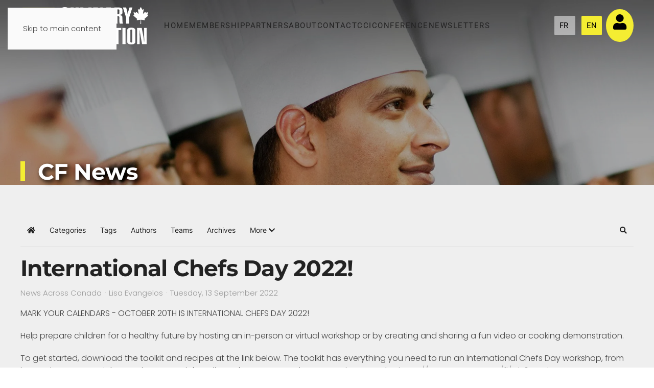

--- FILE ---
content_type: text/html; charset=utf-8
request_url: https://www.culinaryfederation.ca/en/news-across-canada/international-chefs-day-2022.html
body_size: 13890
content:
<!DOCTYPE html>
<html lang="en-gb" dir="ltr">
    <head>
        <meta name="viewport" content="width=device-width, initial-scale=1">
        <link rel="icon" href="/images/siteGraphics/no-image.jpg" sizes="any">
                <link rel="apple-touch-icon" href="/images/siteGraphics/no-image.jpg">
        <meta charset="utf-8">
	<meta name="keywords" content="News Across Canada">
	<meta name="description" content="MARK YOUR CALENDARS - OCTOBER 20TH IS INTERNATIONAL CHEFS DAY 2022! Help prepare children for a healthy future by hosting an in-person or virtual workshop or by creating and sharing a fun video or cooking demonstration. To get started, download the t">
	<meta name="generator" content="Joomla! - Open Source Content Management">
	<title>The Culinary Federation (CF) - The Culinary Federation News Blog - International Chefs Day 2022!</title>
	<link href="https://www.culinaryfederation.ca/en/news-across-canada/international-chefs-day-2022.html" rel="canonical">
	<link href="/en/news-across-canada/international-chefs-day-2022.html?format=amp" rel="amphtml">
	<link href="https://www.culinaryfederation.ca/components/com_easyblog/themes/wireframe/images/placeholder-image.png" rel="preload" as="image">
	<link href="https://www.culinaryfederation.ca/fr/news-across-canada/international-chefs-day-2022/amp.html?layout=listings" rel="alternate" hreflang="fr">
	<link href="https://www.culinaryfederation.ca/en/news-across-canada/international-chefs-day-2022/amp.html?layout=listings" rel="alternate" hreflang="en">
<link href="/media/vendor/joomla-custom-elements/css/joomla-alert.min.css?0.4.1" rel="stylesheet">
	<link href="/media/system/css/joomla-fontawesome.min.css?4.5.32" rel="preload" as="style" onload="this.onload=null;this.rel='stylesheet'">
	<link href="/templates/yootheme/css/theme.9.css?1764345880" rel="stylesheet">
	<link href="/plugins/system/jce/css/content.css?badb4208be409b1335b815dde676300e" rel="stylesheet">
	<link href="/media/plg_system_jcemediabox/css/jcemediabox.min.css?7d30aa8b30a57b85d658fcd54426884a" rel="stylesheet">
	<link href="/media/com_rstbox/css/engagebox.css?54274d" rel="stylesheet">
	<link href="https://www.culinaryfederation.ca/components/com_comprofiler/plugin/templates/default/bootstrap.min.css?v=0137d529c9f7605c" rel="stylesheet">
	<link href="https://www.culinaryfederation.ca/components/com_comprofiler/plugin/templates/default/fontawesome.min.css?v=0137d529c9f7605c" rel="stylesheet">
	<link href="https://www.culinaryfederation.ca/components/com_comprofiler/plugin/templates/default/template.j5.css?v=0137d529c9f7605c" rel="stylesheet">
	<link href="https://www.culinaryfederation.ca/components/com_comprofiler/plugin/templates/default/template.min.css?v=0137d529c9f7605c" rel="stylesheet">
	<link href="/media/mod_falang/css/template.css?54274d" rel="stylesheet">
	<link href="/media/foundry/css/foundry.min.css?8fa4dfb774b04a24b1ef56f51033d1cb=1" rel="stylesheet">
	<link href="/media/foundry/css/vendor/fontawesome/css/all.min.css?8fa4dfb774b04a24b1ef56f51033d1cb=1" rel="stylesheet">
	<link href="/components/com_easyblog/themes/origami/styles/style-6.0.16.min.css" rel="stylesheet">
	<link href="/modules/mod_stackideas_toolbar/assets/css/toolbar.min.css" rel="stylesheet">
	<link href="/media/foundry/css/utilities.min.css?8fa4dfb774b04a24b1ef56f51033d1cb=1" rel="stylesheet">
	<link href="/templates/yootheme/html/com_easyblog/styles/custom.css" rel="stylesheet">
	<style>.eb-4 .eb-dialog{--eb-max-width:350px;--eb-height:100%;--eb-padding:25px 35px;--eb-background-color:rgba(34, 34, 34, 1);--eb-text-color:rgba(255, 255, 255, 1);--eb-dialog-shadow:var(--eb-shadow-elevation);text-align:left;--eb-border-style:none;--eb-border-color:rgba(0, 0, 0, 0.4);--eb-border-width:1px;--eb-overlay-enabled:1;--eb-overlay-clickable:1;--eb-bg-image-enabled:0;--eb-background-image:none;}.eb-4 .eb-close{--eb-close-button-inside:block;--eb-close-button-outside:none;--eb-close-button-icon:block;--eb-close-button-image:none;--eb-close-button-font-size:30px;--eb-close-button-color:rgba(230, 230, 230, 1);--eb-close-button-hover-color:rgba(244, 237, 50, 1);}.eb-4 .eb-dialog .eb-container{justify-content:flex-start;min-height:100%;display:flex;flex-direction:column;}.eb-4 .eb-backdrop{--eb-overlay-background-color:rgba(0, 0, 0, 0.8);}.eb-4.eb-inst{justify-content:flex-end;align-items:flex-end;}@media screen and (max-width: 1024px){.eb-4 .eb-dialog{--eb-bg-image-enabled:inherit;--eb-background-image:none;}}@media screen and (max-width: 575px){.eb-4 .eb-dialog{--eb-bg-image-enabled:inherit;--eb-background-image:none;}}</style>
	<style>.eb-4 {
                --animation_duration: 700ms;

            }
        </style>
	<style>.eboxHereToHelp .eb-h3 {
    margin-bottom: 8px;
}
.eboxHereToHelp .socials {
    display: flex;
    list-style-type: none;
    flex-wrap: wrap;
    padding:0;
    margin: 10px 0 0 0;
}
.eboxHereToHelp .socials i {
    min-width: 22px;
}
.eboxHereToHelp .socials li {
    width: 50%;
    margin-bottom: 7px;
}
.eboxHereToHelp .phones_list span {
    min-width: 82px;
    display: inline-block;
}
.eboxHereToHelp hr {
    margin: 18px 0;
    border: 0;
    border-top: 1px solid #eee;
    border-bottom: 1px solid #fff;
}
.cb_template {
    background-color: #22222200;
}
div.modcbsubCurrent div {
    background: #2220;
    font-size: 15px;
    font-family: Poppins;
    font-weight: 300;
    color: #cacaca;
}
.div.modcbsubCurrent li  {
    background: #2220;
}
.input-append .add-on, .input-prepend .add-on {
    background-color: #2220;
}
.cb_template {
    padding: 0 20px;
}</style>
	<style>.eb-5 .eb-dialog{--eb-max-width:50px;--eb-height:50px;--eb-padding:10px;--eb-border-radius:10px;--eb-background-color:rgba(0, 0, 0, 0.7);--eb-text-color:#ffffff;--eb-dialog-shadow:var(--eb-shadow-none);text-align:center;--eb-border-style:none;--eb-border-color:rgba(46, 198, 100, 1);--eb-border-width:0px;--eb-overlay-enabled:0;--eb-bg-image-enabled:0;--eb-background-image:none;}.eb-5.eb-inst{--eb-margin:25px;justify-content:flex-end;align-items:flex-end;}.eb-5 .eb-close{--eb-close-button-inside:none;--eb-close-button-outside:none;--eb-close-button-icon:block;--eb-close-button-image:none;--eb-close-button-font-size:22px;--eb-close-button-color:rgba(174, 174, 174, 1);--eb-close-button-hover-color:rgba(128, 128, 128, 1);}.eb-5 .eb-dialog .eb-container{justify-content:center;min-height:100%;display:flex;flex-direction:column;}</style>
	<style>.eb-5 {
                --animation_duration: 100ms;

            }
        </style>
	<style>.ebSTP .eb-dialog {
  color: #ffffff;
    font-size: 25px;
    line-height: 1;
    outline: 0 none;
    text-decoration: none;
    overflow: hidden;
}
.ebSTP .eb-content {
   overflow:visible !important;
}
.ebSTP:hover {
    opacity: 0.8 !important;
}
.ebSTP .eb-container {
    cursor: pointer;
}</style>
<script src="/media/vendor/jquery/js/jquery.min.js?3.7.1"></script>
	<script src="/media/legacy/js/jquery-noconflict.min.js?504da4"></script>
	<script type="application/json" class="joomla-script-options new">{"fd.options":{"rootUrl":"https:\/\/www.culinaryfederation.ca","environment":"production","version":"1.1.17","token":"f42782f08b4f1efe64b3485a136021f6","scriptVersion":"8fa4dfb774b04a24b1ef56f51033d1cb=1","scriptVersioning":true,"isMobile":false},"joomla.jtext":{"JSHOWPASSWORD":"Show Password","JHIDEPASSWORD":"Hide Password","ERROR":"Error","MESSAGE":"Message","NOTICE":"Notice","WARNING":"Warning","JCLOSE":"Close","JOK":"OK","JOPEN":"Open"},"system.paths":{"root":"","rootFull":"https:\/\/www.culinaryfederation.ca\/","base":"","baseFull":"https:\/\/www.culinaryfederation.ca\/"},"csrf.token":"f42782f08b4f1efe64b3485a136021f6","system.keepalive":{"interval":840000,"uri":"\/en\/component\/ajax\/?format=json"}}</script>
	<script src="/media/system/js/core.min.js?2cb912"></script>
	<script src="/media/system/js/keepalive.min.js?08e025" type="module"></script>
	<script src="/media/system/js/fields/passwordview.min.js?61f142" defer></script>
	<script src="/media/system/js/messages.min.js?9a4811" type="module"></script>
	<script src="/templates/yootheme/vendor/assets/uikit/dist/js/uikit.min.js?4.5.32"></script>
	<script src="/templates/yootheme/vendor/assets/uikit/dist/js/uikit-icons-design-bites.min.js?4.5.32"></script>
	<script src="/templates/yootheme/js/theme.js?4.5.32"></script>
	<script src="/media/foundry/scripts/core.min.js?8fa4dfb774b04a24b1ef56f51033d1cb=1"></script>
	<script src="https://www.culinaryfederation.ca/modules/mod_stackideas_toolbar/assets/scripts/module.min.js"></script>
	<script src="/media/plg_system_jcemediabox/js/jcemediabox.min.js?7d30aa8b30a57b85d658fcd54426884a"></script>
	<script src="/media/com_rstbox/js/vendor/velocity.min.js?54274d"></script>
	<script src="/media/com_rstbox/js/vendor/velocity.ui.min.js?54274d"></script>
	<script src="/media/com_rstbox/js/engagebox.js?54274d"></script>
	<script src="/media/com_widgetkit/js/maps.js" defer></script>
	<script>window.yootheme ||= {}; var $theme = yootheme.theme = {"i18n":{"close":{"label":"Close"},"totop":{"label":"Back to top"},"marker":{"label":"Open"},"navbarToggleIcon":{"label":"Open Menu"},"paginationPrevious":{"label":"Previous page"},"paginationNext":{"label":"Next Page"},"searchIcon":{"toggle":"Open Search","submit":"Submit Search"},"slider":{"next":"Next slide","previous":"Previous slide","slideX":"Slide %s","slideLabel":"%s of %s"},"slideshow":{"next":"Next slide","previous":"Previous slide","slideX":"Slide %s","slideLabel":"%s of %s"},"lightboxPanel":{"next":"Next slide","previous":"Previous slide","slideLabel":"%s of %s","close":"Close"}}};</script>
	<script>jQuery(document).ready(function(){WfMediabox.init({"base":"\/","theme":"standard","width":"","height":"","lightbox":0,"shadowbox":0,"icons":1,"overlay":1,"overlay_opacity":0,"overlay_color":"","transition_speed":500,"close":2,"labels":{"close":"Close","next":"Next","previous":"Previous","cancel":"Cancel","numbers":"{{numbers}}","numbers_count":"{{current}} of {{total}}","download":"Download"},"swipe":true,"expand_on_click":true});});</script>
	<script><link rel="stylesheet" href="https://use.fontawesome.com/releases/v5.8.1/css/all.css" integrity="sha384-50oBUHEmvpQ+1lW4y57PTFmhCaXp0ML5d60M1M7uH2+nqUivzIebhndOJK28anvf" crossorigin="anonymous"></script>
	<script>
document.addEventListener('DOMContentLoaded', function() {
    document.querySelector('.ebSTP').addEventListener('click', function(e) {
        e.preventDefault();
        window.scrollTo({ top: 0, left: 0, behavior: 'smooth' });
    })
})
</script>
	<!--googleoff: index-->
<script type="text/javascript">
window.ezb = window.eb = {
	"environment": "production",
	"rootUrl": "https://www.culinaryfederation.ca",
	"ajaxUrl": "https://www.culinaryfederation.ca/en/?option=com_easyblog&Itemid=532",
	"token": "f42782f08b4f1efe64b3485a136021f6",
	"mobile": false,
	"ios": false,
	"locale": "en-GB",
	"momentLang": "en-gb",
	"direction": "ltr",
	"appearance": "light",
	"version": "bc936e94d43950a52fa58fd4f0df7409",
	"scriptVersioning": true
};
</script>
<!--googleon: index-->
	<script src="/media/com_easyblog/scripts/site-6.0.16-basic.min.js"></script>
	<style type="text/css">#eb .eb-header .eb-toolbar,#eb .eb-toolbar__search { background-color:#333333;}#eb .eb-header .eb-toolbar,#eb .eb-toolbar__item--search,#eb .eb-toolbar__search .o-select-group .form-control {border-color:#333333; }#eb .eb-toolbar__search-close-btn > a,#eb .eb-toolbar__search-close-btn > a:hover,#eb .eb-toolbar__search-close-btn > a:focus,#eb .eb-toolbar__search-close-btn > a:active,#eb .eb-header .eb-toolbar .eb-toolbar__search-input,#eb .eb-header .eb-toolbar .o-nav__item .eb-toolbar__link,#eb .eb-toolbar__search .o-select-group .form-control,#eb .eb-toolbar .btn-search-submit { color:#ffffff !important; }#eb .eb-toolbar__search .o-select-group__drop {color:#ffffff;}#eb .eb-toolbar__search .o-select-group,#eb .eb-header .eb-toolbar .o-nav__item.is-active .eb-toolbar__link,#eb .eb-header .eb-toolbar .o-nav__item .eb-toolbar__link:hover,#eb .eb-header .eb-toolbar .o-nav__item .eb-toolbar__link:focus,#eb .eb-header .eb-toolbar .o-nav__item .eb-toolbar__link:active { background-color:#5c5c5c; }#eb .eb-toolbar__link.has-composer,#eb .eb-toolbar .btn-search-submit {background-color:#f4ed32 !important; }#eb .eb-reading-progress {background:#f5f5f5 !important;color:#f4ed32 !important;}#eb .eb-reading-progress::-webkit-progress-bar {background:#f5f5f5 !important;}#eb .eb-reading-progress__container {background-color:#f5f5f5 !important;}#eb .eb-reading-progress::-moz-progress-bar {background:#f4ed32 !important;}#eb .eb-reading-progress::-webkit-progress-value {background:#f4ed32 !important;}#eb .eb-reading-progress__bar {background:#f4ed32 !important;}</style>
	<!--googleoff: index-->
<script>
window.tb = {
"token": "f42782f08b4f1efe64b3485a136021f6",
"ajaxUrl": "https://www.culinaryfederation.ca/index.php?option=com_ajax&module=stackideas_toolbar&format=json",
"userId": "0",
"appearance": "light",
"theme": "si-theme-foundry",
"ios": false,
"mobile": false,
};
</script>
<!--googleon: index-->
	<script src="https://kit.fontawesome.com/6276f6b15e.js" crossorigin="anonymous"></script>
	<link href="https://www.culinaryfederation.ca/en/news-across-canada/international-chefs-day-2022/amp.html?layout=listings" rel="alternate" hreflang="x-default" />

    </head>
   <body class="">

        <div class="uk-hidden-visually uk-notification uk-notification-top-left uk-width-auto">
            <div class="uk-notification-message">
                <a href="#tm-main" class="uk-link-reset">Skip to main content</a>
            </div>
        </div>

        
        
        <div class="tm-page">

                        


<header class="tm-header-mobile uk-hidden@m tm-header-overlay" uk-header uk-inverse="target: .uk-navbar-container; sel-active: .uk-navbar-transparent">


        <div uk-sticky cls-active="uk-navbar-sticky" sel-target=".uk-navbar-container" cls-inactive="uk-navbar-transparent" animation="uk-animation-slide-top" tm-section-start>
    
        <div class="uk-navbar-container">

            <div class="uk-container uk-container-expand">
                <nav class="uk-navbar" uk-navbar="{&quot;align&quot;:&quot;left&quot;,&quot;container&quot;:&quot;.tm-header-mobile &gt; [uk-sticky]&quot;,&quot;boundary&quot;:&quot;.tm-header-mobile .uk-navbar-container&quot;}">

                                        <div class="uk-navbar-left ">

                        
                                                    <a uk-toggle href="#tm-dialog-mobile" class="uk-navbar-toggle">

        
        <div uk-navbar-toggle-icon></div>

        
    </a>
                        
                        
                    </div>
                    
                                        <div class="uk-navbar-center">

                                                    <a href="https://www.culinaryfederation.ca/en/" aria-label="Back to home" class="uk-logo uk-navbar-item">
    <picture>
<source type="image/webp" srcset="/templates/yootheme/cache/ac/logo-v1-ac160a27.webp 250w" sizes="(min-width: 250px) 250px">
<img alt="The Culinary Federation (CF)" loading="eager" src="/templates/yootheme/cache/1c/logo-v1-1c403d5a.png" width="250" height="73">
</picture></a>
                        
                        
                    </div>
                    
                    
                </nav>
            </div>

        </div>

        </div>
    



        <div id="tm-dialog-mobile" uk-offcanvas="container: true; overlay: true" mode="slide">
        <div class="uk-offcanvas-bar uk-flex uk-flex-column">

                        <button class="uk-offcanvas-close uk-close-large" type="button" uk-close uk-toggle="cls: uk-close-large; mode: media; media: @s"></button>
            
                        <div class="uk-margin-auto-bottom uk-text-center">
                
<div class="uk-grid uk-child-width-1-1" uk-grid>    <div>
<div class="uk-panel" id="module-menu-dialog-mobile">

    
    
<ul class="uk-nav uk-nav-default uk-nav-center">
    
	<li class="item-101"><a href="/en/">Home</a></li>
	<li class="item-117"><a href="/en/membership-guest.html">Membership</a></li>
	<li class="item-108"><a href="/en/partners.html">Partners</a></li>
	<li class="item-112"><a href="/en/about.html">About</a></li>
	<li class="item-113"><a href="/en/contact.html">Contact</a></li>
	<li class="item-111"><a href="https://www.canadianculinaryinstitute.ca" target="_blank">CCI</a></li>
	<li class="item-1618"><a href="https://www.culinaryfederation.ca/en/news-across-canada/cf26-in-waterloo-ontario.html" target="_blank">Conference </a></li>
	<li class="item-3049"><a href="/en/newsletters.html">NEWSLETTERS</a></li></ul>

</div>
</div>    <div>
<div class="uk-panel" id="module-230">

    
    


<div class="mod-languages ">

    


<ul class="lang-inline">
    
        
                    <li class="" dir="ltr">
                                    <a href="/fr/news-across-canada/international-chefs-day-2022/amp.html?layout=listings">
                                                                            FR                                            </a>
                            </li>
                
        
    
        
                    <li class="lang-active" dir="ltr">
                                    <a href="/en/news-across-canada/international-chefs-day-2022/amp.html?layout=listings">
                                                                            EN                                            </a>
                            </li>
                
        
    </ul>

</div>

</div>
</div>    <div>
<div class="uk-panel" id="module-232">

    
        <h3>

                Member Login        
        </h3>

    
    <form action="https://www.culinaryfederation.ca/en/cb-login.html" method="post" id="login-form" class="cbLoginForm">
	<input type="hidden" name="option" value="com_comprofiler" />
	<input type="hidden" name="view" value="login" />
	<input type="hidden" name="op2" value="login" />
	<input type="hidden" name="return" value="B:aHR0cHM6Ly93d3cuY3VsaW5hcnlmZWRlcmF0aW9uLmNhL2Rhc2hib2FyZC9teS1wcm9maWxlLmh0bWw=" />
	<input type="hidden" name="message" value="0" />
	<input type="hidden" name="loginfrom" value="loginmodule" />
	<input type="hidden" name="f42782f08b4f1efe64b3485a136021f6" value="1" />						<fieldset class="userdata">
			<p id="form-login-username">
															<span class="cb_template cb_template_default">
							<span class="cbModuleUsernameIcon fa fa-user" title="Username or email"></span>
						</span>
													<input id="modlgn-username" type="text" name="username" class="input-default" size="14" placeholder="Username or email" />
			</p>
			<p id="form-login-password">
															<span class="cb_template cb_template_default">
							<span class="cbModulePasswordIcon fa fa-lock" title="Password"></span>
						</span>
													<input id="modlgn-passwd" type="password" name="passwd" class="input-default" size="14" placeholder="Password"  />
			</p>
										<p id="form-login-remember">
					<label for="modlgn-remember">Remember Me</label>
					<input id="modlgn-remember" type="checkbox" name="remember" class="inputbox" value="yes" checked="checked" />
				</p>
									<button type="submit" name="Submit" class="uk-button uk-button-primary">
													Log in							</button>
					</fieldset>
				<ul id="form-login-links">
											<li id="form-login-forgot">
					<a href="https://www.culinaryfederation.ca/en/cb-forgot-login.html" class="uk-nav-sub">
													<span class="cb_template cb_template_default">
								<span class="cbModuleForgotLoginIcon fa fa-unlock-alt" title="Forgot Login?"></span>
							</span>
																			Forgot Login?											</a>
				</li>
												</ul>
				</form>

</div>
</div>    <div>
<div class="uk-panel" id="module-235">

    
    
<div class="uk-margin-remove-last-child custom" ></div>

</div>
</div></div>
            </div>
            
            
        </div>
    </div>
    
    
    

</header>




<header class="tm-header uk-visible@m tm-header-overlay" uk-header uk-inverse="target: .uk-navbar-container, .tm-headerbar; sel-active: .uk-navbar-transparent, .tm-headerbar">



        <div uk-sticky media="@m" cls-active="uk-navbar-sticky" sel-target=".uk-navbar-container" cls-inactive="uk-navbar-transparent" animation="uk-animation-slide-top" tm-section-start>
    
        <div class="uk-navbar-container">

            <div class="uk-container uk-container-expand">
                <nav class="uk-navbar" uk-navbar="{&quot;align&quot;:&quot;left&quot;,&quot;container&quot;:&quot;.tm-header &gt; [uk-sticky]&quot;,&quot;boundary&quot;:&quot;.tm-header .uk-navbar-container&quot;}">

                                        <div class="uk-navbar-left ">

                                                    <a href="https://www.culinaryfederation.ca/en/" aria-label="Back to home" class="uk-logo uk-navbar-item">
    <picture>
<source type="image/webp" srcset="/templates/yootheme/cache/ac/logo-v1-ac160a27.webp 250w" sizes="(min-width: 250px) 250px">
<img alt="The Culinary Federation (CF)" loading="eager" src="/templates/yootheme/cache/1c/logo-v1-1c403d5a.png" width="250" height="73">
</picture></a>
                        
                        
                        
                    </div>
                    
                                        <div class="uk-navbar-center">

                        
                                                    
<ul class="uk-navbar-nav">
    
	<li class="item-101"><a href="/en/">Home</a></li>
	<li class="item-117"><a href="/en/membership-guest.html">Membership</a></li>
	<li class="item-108"><a href="/en/partners.html">Partners</a></li>
	<li class="item-112"><a href="/en/about.html">About</a></li>
	<li class="item-113"><a href="/en/contact.html">Contact</a></li>
	<li class="item-111"><a href="https://www.canadianculinaryinstitute.ca" target="_blank">CCI</a></li>
	<li class="item-1618"><a href="https://www.culinaryfederation.ca/en/news-across-canada/cf26-in-waterloo-ontario.html" target="_blank">Conference </a></li>
	<li class="item-3049"><a href="/en/newsletters.html">NEWSLETTERS</a></li></ul>

                        
                    </div>
                    
                                        <div class="uk-navbar-right">

                        
                                                    
<div class="uk-navbar-item" id="module-227">

    
    


<div class="mod-languages ">

    


<ul class="lang-inline">
    
        
                    <li class="" dir="ltr">
                                    <a href="/fr/news-across-canada/international-chefs-day-2022/amp.html?layout=listings">
                                                                            FR                                            </a>
                            </li>
                
        
    
        
                    <li class="lang-active" dir="ltr">
                                    <a href="/en/news-across-canada/international-chefs-day-2022/amp.html?layout=listings">
                                                                            EN                                            </a>
                            </li>
                
        
    </ul>

</div>

</div>

<div class="uk-navbar-item" id="module-205">

    
    
<div class="uk-margin-remove-last-child custom" ><p><span id="memberarea" class="fas fa-user  fa-2x user-icon" style="color: black; background: #f4ed32; border-radius: 50%; width: 1.8em; height: 1.8em; text-align: center; cursor: pointer; padding-top: 0.35em;" title="Member Login"></span></p></div>

</div>

                        
                    </div>
                    
                </nav>
            </div>

        </div>

        </div>
    







</header>

            
            <div id="module-229" class="builder"><!-- Builder #module-229 --><style class="uk-margin-remove-adjacent">#module-229\#0{text-shadow: 4px 4px 10px #000000;}</style>
<div class="uk-section-default uk-section-overlap uk-preserve-color uk-light uk-position-relative">
        <div data-src="/images/headers/news-events-header.jpg" data-sources="[{&quot;type&quot;:&quot;image\/webp&quot;,&quot;srcset&quot;:&quot;\/templates\/yootheme\/cache\/05\/news-events-header-052ea9dc.webp 1920w&quot;,&quot;sizes&quot;:&quot;(max-aspect-ratio: 1920\/1280) 150vh&quot;}]" uk-img class="uk-background-norepeat uk-background-cover uk-background-top-center uk-section uk-section-xlarge uk-padding-remove-bottom">    
        
                <div class="uk-position-cover" style="background-color: rgba(0, 0, 0, 0.34);"></div>        
        
            
                                <div class="uk-position-relative uk-panel">                
                    <div class="uk-grid-margin uk-container uk-container-expand"><div class="uk-grid tm-grid-expand uk-child-width-1-1">
<div class="uk-width-1-1@m">
    
        
            
            
            
                
                    
<h1 class="uk-heading-bullet" id="module-229#0">        CF News    </h1>
                
            
        
    
</div></div></div>
                                </div>                
            
        
        </div>
    
</div></div>

            <main id="tm-main"  class="tm-main uk-section uk-section-default" uk-height-viewport="expand: true">

                                <div class="uk-container">

                    
                            
                
                <div id="system-message-container" aria-live="polite"></div>

                <div id="eb" class="eb-component eb-origami eb-view-entry eb-layout-listings 			si-theme--light
												 is-desktop								">
	<div class="eb-container" data-eb-container>

		<div class="eb-container__main">
			<div class="eb-content">
				
								<div class="eb-headers">
					
					<div class="eb-modules-wrap eb-modules-stackideas-toolbar fd-cf"><div id="fd" class="mod-si-toolbar "
	data-fd-toolbar
	data-fd-unique="696c15d4e83fa"
	data-fd-main="com_easyblog"
	data-fd-polling-url="aHR0cHM6Ly93d3cuY3VsaW5hcnlmZWRlcmF0aW9uLmNhL2luZGV4LnBocD9vcHRpb249Y29tX2FqYXgmbW9kdWxlPXN0YWNraWRlYXNfdG9vbGJhciZmb3JtYXQ9anNvbiZtZXRob2Q9cG9sbGluZw=="
	data-fd-polling-interval="30"
	data-fd-error="Some error occurred while fetching content."
	data-fd-responsive=""
	data-fd-search-suggestion="false"
	data-fd-search-suggestion-minimum="3"
	>
	<div class="light si-theme-foundry">
		<div class="fd-toolbar" data-fd-toolbar-wrapper>
			<div class="fd-toolbar__item fd-toolbar__item--home mr-3xs">
	<nav class="fd-toolbar__o-nav">
		<div class="fd-toolbar__o-nav-item ">
			<a href="/en/news.html" class="fd-toolbar__link">
				<i aria-hidden="true" class="fdi fa fa-home"></i>
				<span class="sr-only">Home</span>
			</a>
		</div>
	</nav>
</div>

<div class="fd-toolbar__item fd-toolbar__item--submenu" data-fd-toolbar-menu="">
	<div class="fd-toolbar__o-nav">
								<div class="fd-toolbar__o-nav-item ">
				<a href="/en/news/categories.html" class="fd-toolbar__link" title="Categories">
					<span>Categories</span>
				</a>
			</div>
						<div class="fd-toolbar__o-nav-item ">
				<a href="/en/news/tags.html" class="fd-toolbar__link" title="Tags">
					<span>Tags</span>
				</a>
			</div>
						<div class="fd-toolbar__o-nav-item ">
				<a href="/en/news/blogger.html" class="fd-toolbar__link" title="Authors">
					<span>Authors</span>
				</a>
			</div>
						<div class="fd-toolbar__o-nav-item ">
				<a href="/en/news/teamblog.html" class="fd-toolbar__link" title="Teams">
					<span>Teams</span>
				</a>
			</div>
						<div class="fd-toolbar__o-nav-item ">
				<a href="/en/news/archive.html" class="fd-toolbar__link" title="Archives">
					<span>Archives</span>
				</a>
			</div>
					
				<div class="fd-toolbar__o-nav-item" 
			data-fd-dropdown="toolbar"
			data-fd-dropdown-placement="bottom-start" 
			data-fd-dropdown-offset="[0, 10]" 
			aria-expanded="false"
			role="button"
			>
			<a href="javascript:void(0);" class="fd-toolbar__link">
				<span>More <i class="fdi fas fa-chevron-down"></i></span>
			</a>
		</div>

		<div class="hidden" data-fd-toolbar-dropdown="">
			<div id="fd">
				<div class="light si-theme-foundry">
					<div class="o-dropdown divide-y divide-gray-200 w-[280px]">
						<div class="o-dropdown__hd px-md py-sm">
							<div class="font-bold text-sm text-gray-800">More</div>
						</div>
						<div class="o-dropdown__bd px-xs py-xs" data-fd-toolbar-dropdown-menus>
							<ul class="o-dropdown-nav">
																<li class="o-dropdown-nav__item ">
									<a href="/en/news/calendar.html" class="o-dropdown-nav__link" title="Calendar">
										<span class="o-dropdown-nav__text">Calendar</span>
									</a>
								</li>
															</ul>
						</div>
					</div>
				</div>
			</div>
		</div>
			</div>
</div>

			<div class="fd-toolbar__item fd-toolbar__item--search">
	<div id="fd-toolbar-search" class="fd-toolbar__search">
		<form name="fd-toolbar-search" data-fd-search-toolbar-form method="post" action="https://www.culinaryfederation.ca/" class="fd-toolbar__search-form">

			<a href="javascript:void(0);" class="fd-toolbar-btn " title="Categories"
	data-fd-dropdown="toolbar"
	data-fd-dropdown-offset="[0, 0]"
	data-fd-dropdown-trigger="click"
	data-fd-dropdown-placement="bottom-start"
	data-fd-dropdown-content="action/categories"
	data-fd-component="com_easyblog"
	>
	<span>Categories: &nbsp;</span>
	<span class="font-normal" data-fd-search-filter>All Categories</span>
	<i class="fdi fa fa-chevron-down ml-2xs"></i>
</a>
<div class="hidden">
	<div id="fd" class="">
		<div class="light si-theme-foundry">
			<div class="o-dropdown divide-y divide-gray-200 md:w-[400px] " data-fd-dropdown-wrapper>
				<div class="o-dropdown__bd py-sm px-xs overflow-y-auto max-h-[380px] divide-y divide-gray-200 space-y-smx" data-fd-dropdown-body data-fd-toolbar-dropdown-menus>
					<div class="px-sm py-sm hover:no-underline text-gray-800">
						<div class="space-y-md">
			<div class="o-placeholder-loader">
			<div class="flex w-full">
				
				<div class=" space-y-xs flex flex-grow flex-col">
										<div class="o-placeholder-box w-6/12"></div>
										<div class="o-placeholder-box w-7/12"></div>
										<div class="o-placeholder-box w-4/12"></div>
										<div class="o-placeholder-box w-3/12"></div>
									</div>

							</div>
		</div>
	</div>					</div>
				</div>
			</div>
		</div>
	</div>
</div>
<input type="hidden" name="category_id" value="" 
	 
	data-fd-search-category-id 
/>

			
			<label for="fd-search" class="sr-only">Search...</label>



	
					<input type="text"
				name="query"
				id="fd-search"				class="o-form-control fd-toolbar__search-input "
				value=""
				placeholder="Search..."				data-search-input autocomplete="off" data-fd-component="com_easyblog"											/>

		
		
	

<div class="t-hidden" data-fd-toolbar-dropdown>
	<div id="fd">
		<div class="light si-theme-foundry">
			<div class="o-dropdown divide-y divide-gray-200 w-full" data-fd-dropdown-wrapper>
				<div class="o-dropdown__hd px-md py-md" data-fd-dropdown-header>
					<div class="font-bold text-sm text-gray-800">Suggested keywords</div>
				</div>
				<div class="o-dropdown__bd py-sm px-xs overflow-y-auto max-h-[380px] divide-y divide-gray-200 space-y-smx" data-fd-dropdown-body>
					<div class="px-sm py-sm hover:no-underline text-gray-800">
						<div class="space-y-md">
			<div class="o-placeholder-loader">
			<div class="flex w-full">
				
				<div class=" space-y-xs flex flex-grow flex-col">
										<div class="o-placeholder-box w-6/12"></div>
										<div class="o-placeholder-box w-7/12"></div>
										<div class="o-placeholder-box w-4/12"></div>
										<div class="o-placeholder-box w-3/12"></div>
									</div>

							</div>
		</div>
	</div>					</div>
				</div>
			</div>
		</div>
	</div>
</div>
			<input type="hidden" name="option" value="com_easyblog" 
	 
	 
/>
			<input type="hidden" name="controller" value="search" 
	 
	 
/>
			<input type="hidden" name="task" value="search.query" 
	 
	 
/>
			<input type="hidden" name="Itemid" value="353" 
	 
	 
/>
			<input type="hidden" name="f42782f08b4f1efe64b3485a136021f6" value="1" />

			<div class="fd-toolbar__search-submit-btn">
				<button class="
	o-btn
	o-btn--default		fd-toolbar__link fd-toolbar__btn-search
							text-sm leading-sm px-sm py-xs							
	
"  type="submit">
			<i class="fdi fdi fa fa-search "
	></i>
	
			&nbsp;
	
			Search	</button>
			</div>
			<div class="fd-toolbar__search-close-btn">
				<a href="javascript:void(0);" class="" data-fd-toolbar-search-toggle>
					<i aria-hidden="true" class="fdi fa fa-times"></i>
					<span class="sr-only">x</span>
				</a>
			</div>
		</form>
	</div>
</div>
			<div class="fd-toolbar__item fd-toolbar__item--action">
				<nav class="o-nav fd-toolbar__o-nav">
					
					<div class="fd-toolbar__o-nav-item" 
	data-fd-tooltip="toolbar"
	data-fd-tooltip-title="Search"
	data-fd-tooltip-placement="top" 
	role="button"
	>
	<a href="javascript:void(0);" 
		data-fd-toolbar-search-toggle
		data-fd-component="com_easyblog" 
		data-fd-moduleId="268" 
		data-fd-mobile=""
		class="fd-toolbar__link"
		>
		<i aria-hidden="true" class="fdi fa fa-search"></i>
		<span class="sr-only">Search</span>
	</a>
</div>
					
					
					
									</nav>
			</div>
		</div>

					<div class="fd-toolbar-divider"></div>
			</div>

	<div class="t-hidden" data-fd-tooltip-wrapper>
	<div id="fd" data-fd-tooltip-block data-appearance="light">
		<div class="light si-theme-foundry">
			<div class="o-tooltip" data-fd-tooltip-message></div>
		</div>
	</div>
</div></div>
</div>				</div>
				
				
									<div class="eb-template" data-name="site/layout/image/popup">
	<div id="eb" class="eb-image-popup">
		<div class="eb-image-popup-header">
			<div class="eb-image-popup-close-button"><i class="fdi fa fa-times"></i></div>
		</div>
		<div class="eb-image-popup-container"></div>
		<div class="eb-image-popup-footer">
			<div class="eb-image-popup-thumbs"></div>
		</div>
		<div class="eb-loader-o size-lg"></div>
	</div>
</div>
<div class="eb-template" data-name="site/layout/image/popup/thumb">
	<div class="eb-image-popup-thumb"><div></div></div>
</div>
					<div class="eb-template" data-name="site/layout/image/container">
	<div class="eb-image">
		<div class="eb-image-figure">
			<a class="eb-image-viewport"></a>
		</div>
		<div class="eb-image-caption"><span></span></div>
	</div>
</div>
				
				<div data-eb-posts>
	<div data-eb-posts-wrapper>
		<div data-eb-post-section data-url="https://www.culinaryfederation.ca/en/news-across-canada/international-chefs-day-2022.html" data-page-title="The Culinary Federation (CF) - The Culinary Federation News Blog - International Chefs Day 2022!" data-permalink="/en/news-across-canada/international-chefs-day-2022.html" data-post-title="International Chefs Day 2022!">
	<div class="eb-adsense-head clearfix">
			</div>

	<div data-blog-post>
					<div class="eb-reading-progress-sticky hide" data-eb-spy="affix" data-offset-top="240">
	<progress value="0" max="100" class="eb-reading-progress" data-blog-reading-progress style="top:0px">
		<div class="eb-reading-progress__container">
			<span class="eb-reading-progress__bar"></span>
		</div>
	</progress>
</div>
		
		<div id="entry-172" class="eb-entry fd-cf" data-blog-posts-item data-id="172" data-uid="172.400">

			<div data-blog-reading-container>
				
				
				
				
				
				
				<div class="eb-entry-head">
											<h1 id="title-172" class="eb-entry-title reset-heading  ">
	International Chefs Day 2022!</h1>
					
					
					<div class="eb-entry-meta text-muted">
	
		<div>
		<div class="eb-post-category comma-seperator">
	
		<span>
		<a href="/en/news-across-canada.html">News Across Canada</a>
	</span>
	</div>	</div>
	
		<div>
		<div class="eb-post-author">
	
	<span>
		<a href="/en/dashboard/my-profile/3236-lisaev.html" rel="author">Lisa Evangelos</a>
	</span>
</div>
	</div>
	
		<div>
		<div class="eb-post-date">
	
	<time class="eb-meta-date" content="2022-09-13">
		Tuesday, 13 September 2022	</time>
</div>
	</div>
	
	
	
	</div>
									</div>

				<div class="eb-entry-body type-standard clearfix">
					<div class="eb-entry-article clearfix" data-blog-content>
						
						
						


<div  class="ebd-block   " data-type="text" ><p><span data-redactor-tag="span" data-verified="redactor" data-redactor-style="font-size: 16px" style="font-size: 16px;">MARK YOUR CALENDARS - OCTOBER 20TH IS INTERNATIONAL CHEFS DAY 2022!</span></p><p><span data-redactor-tag="span" data-verified="redactor" data-redactor-style="font-size: 16px" style="font-size: 16px;">Help prepare children for a healthy future by hosting an in-person or virtual workshop or by creating and sharing a fun video or cooking demonstration.</span></p><p><span data-redactor-tag="span" data-verified="redactor" data-redactor-style="font-size: 16px" style="font-size: 16px;">To get started, download the toolkit and recipes at the link below. The toolkit has everything you need to run an International Chefs Day workshop, from instructions to materials to recipes to social media and games, even tips on growing a garden.<a class="qi72231t nu7423ey n3hqoq4p r86q59rh b3qcqh3k fq87ekyn bdao358l fsf7x5fv rse6dlih s5oniofx m8h3af8h l7ghb35v kjdc1dyq kmwttqpk srn514ro oxkhqvkx rl78xhln nch0832m cr00lzj9 rn8ck1ys s3jn8y49 icdlwmnq cxfqmxzd ezidihy3" href="https://l.facebook.com/l.php?u=https%3A%2F%2Fwacs.egnyte.com%2Ffl%2FGb6TvKYhQP%3Ffbclid%3DIwAR34B0VlPlCqusVjWuOzZWil0dqe38NDQ7L8tIzod_08ruVrU3n5xNS2YO4&amp;h=AT0QVqsy6NwO_ISSIPFpHwLC8-A5RLGH15ZefP6a4SW77SrONImstA_vXNwYL9dprH0OsFoitFAu669wISDVVtIwfq-7YJ9wFR2HwIbwboWrila6RTmRYvyBrCXHZswwVpWlZl7Wsz60W0Lovg&amp;__tn__=-UK-R&amp;c[0]=[base64]" rel="nofollow noopener" role="link" tabindex="0" target="_blank" style="background-color: transparent; font-family: inherit; font-size: inherit; font-weight: inherit; text-align: inherit; cursor: pointer; outline: none; list-style: none; border-width: 0px; border-style: initial; border-color: initial; margin: 0px; padding: 0px; display: inline; touch-action: manipulation; animation-name: none !important; transition-property: none !important;">https://wacs.egnyte.com/fl/Gb6TvKYhQP</a></span></p><p><span data-redactor-tag="span" data-verified="redactor" data-redactor-style="font-size: 16px" style="font-size: 16px;"><a class="qi72231t nu7423ey n3hqoq4p r86q59rh b3qcqh3k fq87ekyn bdao358l fsf7x5fv rse6dlih s5oniofx m8h3af8h l7ghb35v kjdc1dyq kmwttqpk srn514ro oxkhqvkx rl78xhln nch0832m cr00lzj9 rn8ck1ys s3jn8y49 icdlwmnq cxfqmxzd ezidihy3" href="https://l.facebook.com/l.php?u=https%3A%2F%2Fwacs.egnyte.com%2Ffl%2FGb6TvKYhQP%3Ffbclid%3DIwAR34B0VlPlCqusVjWuOzZWil0dqe38NDQ7L8tIzod_08ruVrU3n5xNS2YO4&amp;h=AT0QVqsy6NwO_ISSIPFpHwLC8-A5RLGH15ZefP6a4SW77SrONImstA_vXNwYL9dprH0OsFoitFAu669wISDVVtIwfq-7YJ9wFR2HwIbwboWrila6RTmRYvyBrCXHZswwVpWlZl7Wsz60W0Lovg&amp;__tn__=-UK-R&amp;c[0]=[base64]" rel="nofollow noopener" role="link" tabindex="0" target="_blank" style="background-color: transparent; font-family: inherit; font-size: inherit; font-weight: inherit; text-align: inherit; cursor: pointer; outline: none; list-style: none; border-width: 0px; border-style: initial; border-color: initial; margin: 0px; padding: 0px; display: inline; touch-action: manipulation; animation-name: none !important; transition-property: none !important;"></a>Looking forward to seeing all of our Culinary Federation branches involved in this very important initiative!&nbsp;Be sure to tag us @CulinaryFederation&nbsp;and use the hashtags #ICD2022 #CDNCHEFS</span></p></div>
<div  class="ebd-block   " data-type="image" style="text-align: center;"><div class="eb-image style-clear">
	<div class="eb-image-figure is-responsive">
		
					<a class="eb-image-viewport">
									<img src="/images/easyblog_articles/172/b2ap3_large_International-Chefs-Day-Banner-V2.png" 				/>
									</a>
	</div>
				</div></div>


						
											</div>

					
					
					
										<div class="mb-20">
						<div class="eb-shares eb-shares--without-name eb-shares--without-counter mt-20" data-eb-bookmarks>
			<a href="javascript:void(0);" class="btn btn-eb-facebook   " data-bookmarks-button data-url="https://www.facebook.com/sharer/sharer.php?u=https%3A%2F%2Fwww.culinaryfederation.ca%2Fen%2Fnews-across-canada%2Finternational-chefs-day-2022.html">

		<i class="fdi fab fa-facebook"></i>
	
	
	</a>
			<a href="javascript:void(0);" class="btn btn-eb-twitter   " data-bookmarks-button data-url="https://twitter.com/intent/tweet?url=https%3A%2F%2Fwww.culinaryfederation.ca%2Fen%2Fnews-across-canada%2Finternational-chefs-day-2022.html&amp;text=International+Chefs+Day+2022%21">

		<i class="fdi fab fa-twitter"></i>
	
	
	</a>
			<a href="javascript:void(0);" class="btn btn-eb-linkedin   " data-bookmarks-button data-url="https://linkedin.com/shareArticle?mini=true&url=https%3A%2F%2Fwww.culinaryfederation.ca%2Fen%2Fnews-across-canada%2Finternational-chefs-day-2022.html">

		<i class="fdi fab fa-linkedin"></i>
	
	
	</a>
			<a href="javascript:void(0);" class="btn btn-eb-pinterest   " data-bookmarks-button data-url="http://pinterest.com/pin/create/button/?url=https%3A%2F%2Fwww.culinaryfederation.ca%2Fen%2Fnews-across-canada%2Finternational-chefs-day-2022.html">

		<i class="fdi fab fa-pinterest"></i>
	
	
	</a>
	</div>
					</div>
					
					
										<div class="eb-entry-tags">
											</div>
					
																
																
											<div class="eb-entry-nav fd-cf">
		<div class="eb-entry-nav-prev">
		<a href="/en/news-across-canada/celebrating-60-years-in-niagara-falls.html"> 
			<i class="fdi fa fa-angle-left pull-left"></i>
			Celebrating 60 Years in Niagara Falls!		</a>
	</div>
	
		<div class="eb-entry-nav-next">
		<a href="/en/news-across-canada/reset-reconnect-a-huge-success.html">
			<i class="fdi fa fa-angle-right pull-right"></i>
			Reset & Reconnect a Huge Success!		</a>
	</div>
	</div>
									</div>
			</div>

			
					</div>

		
		
			</div>

	<div class="eb-adsense-foot clearfix">
			</div>
</div>

<script type="application/ld+json">
{
	"@context": "http://schema.org",
	"mainEntityOfPage": "https://www.culinaryfederation.ca/en/news-across-canada/international-chefs-day-2022.html",
	"@type": ["BlogPosting", "Organization"],
	"name": "The Culinary Federation (CF)",
	"headline": "International Chefs Day 2022!",
	"image": "https://www.culinaryfederation.ca/images/easyblog_articles/172/b2ap3_large_International-Chefs-Day-Banner-V2.png",
	"editor": "Lisa Evangelos",
	"genre": "News Across Canada",
	"wordcount": "111",
	"publisher": {
		"@type": "Organization",
		"name": "The Culinary Federation (CF)",
		"logo": {"@type":"ImageObject","url":"https:\/\/www.culinaryfederation.ca\/images\/easyblog_override\/schema\/logo.png","width":80,"height":80}	},
	"datePublished": "2022-09-13",
	"dateCreated": "2022-09-13",
	"dateModified": "2022-09-13",
	"description": "Founded in 1963, the Culinary Federation has an active membership of 1,000+ and 21 local branches across Canada. Member chefs come from diverse industry backgro",
	"articleBody": "&lt;div  class=&quot;ebd-block   &quot; data-type=&quot;text&quot; &gt;&lt;p&gt;&lt;span data-redactor-tag=&quot;span&quot; data-verified=&quot;redactor&quot; data-redactor-style=&quot;font-size: 16px&quot; style=&quot;font-size: 16px;&quot;&gt;MARK YOUR CALENDARS - OCTOBER 20TH IS INTERNATIONAL CHEFS DAY 2022!&lt;/span&gt;&lt;/p&gt;&lt;p&gt;&lt;span data-redactor-tag=&quot;span&quot; data-verified=&quot;redactor&quot; data-redactor-style=&quot;font-size: 16px&quot; style=&quot;font-size: 16px;&quot;&gt;Help prepare children for a healthy future by hosting an in-person or virtual workshop or by creating and sharing a fun video or cooking demonstration.&lt;/span&gt;&lt;/p&gt;&lt;p&gt;&lt;span data-redactor-tag=&quot;span&quot; data-verified=&quot;redactor&quot; data-redactor-style=&quot;font-size: 16px&quot; style=&quot;font-size: 16px;&quot;&gt;To get started, download the toolkit and recipes at the link below. The toolkit has everything you need to run an International Chefs Day workshop, from instructions to materials to recipes to social media and games, even tips on growing a garden.&lt;a class=&quot;qi72231t nu7423ey n3hqoq4p r86q59rh b3qcqh3k fq87ekyn bdao358l fsf7x5fv rse6dlih s5oniofx m8h3af8h l7ghb35v kjdc1dyq kmwttqpk srn514ro oxkhqvkx rl78xhln nch0832m cr00lzj9 rn8ck1ys s3jn8y49 icdlwmnq cxfqmxzd ezidihy3&quot; href=&quot;https://l.facebook.com/l.php?u=https%3A%2F%2Fwacs.egnyte.com%2Ffl%2FGb6TvKYhQP%3Ffbclid%3DIwAR34B0VlPlCqusVjWuOzZWil0dqe38NDQ7L8tIzod_08ruVrU3n5xNS2YO4&amp;amp;h=AT0QVqsy6NwO_ISSIPFpHwLC8-A5RLGH15ZefP6a4SW77SrONImstA_vXNwYL9dprH0OsFoitFAu669wISDVVtIwfq-7YJ9wFR2HwIbwboWrila6RTmRYvyBrCXHZswwVpWlZl7Wsz60W0Lovg&amp;amp;__tn__=-UK-R&amp;amp;c[0]=[base64]&quot; rel=&quot;nofollow noopener&quot; role=&quot;link&quot; tabindex=&quot;0&quot; target=&quot;_blank&quot; style=&quot;background-color: transparent; font-family: inherit; font-size: inherit; font-weight: inherit; text-align: inherit; cursor: pointer; outline: none; list-style: none; border-width: 0px; border-style: initial; border-color: initial; margin: 0px; padding: 0px; display: inline; touch-action: manipulation; animation-name: none !important; transition-property: none !important;&quot;&gt;https://wacs.egnyte.com/fl/Gb6TvKYhQP&lt;/a&gt;&lt;/span&gt;&lt;/p&gt;&lt;p&gt;&lt;span data-redactor-tag=&quot;span&quot; data-verified=&quot;redactor&quot; data-redactor-style=&quot;font-size: 16px&quot; style=&quot;font-size: 16px;&quot;&gt;&lt;a class=&quot;qi72231t nu7423ey n3hqoq4p r86q59rh b3qcqh3k fq87ekyn bdao358l fsf7x5fv rse6dlih s5oniofx m8h3af8h l7ghb35v kjdc1dyq kmwttqpk srn514ro oxkhqvkx rl78xhln nch0832m cr00lzj9 rn8ck1ys s3jn8y49 icdlwmnq cxfqmxzd ezidihy3&quot; href=&quot;https://l.facebook.com/l.php?u=https%3A%2F%2Fwacs.egnyte.com%2Ffl%2FGb6TvKYhQP%3Ffbclid%3DIwAR34B0VlPlCqusVjWuOzZWil0dqe38NDQ7L8tIzod_08ruVrU3n5xNS2YO4&amp;amp;h=AT0QVqsy6NwO_ISSIPFpHwLC8-A5RLGH15ZefP6a4SW77SrONImstA_vXNwYL9dprH0OsFoitFAu669wISDVVtIwfq-7YJ9wFR2HwIbwboWrila6RTmRYvyBrCXHZswwVpWlZl7Wsz60W0Lovg&amp;amp;__tn__=-UK-R&amp;amp;c[0]=[base64]&quot; rel=&quot;nofollow noopener&quot; role=&quot;link&quot; tabindex=&quot;0&quot; target=&quot;_blank&quot; style=&quot;background-color: transparent; font-family: inherit; font-size: inherit; font-weight: inherit; text-align: inherit; cursor: pointer; outline: none; list-style: none; border-width: 0px; border-style: initial; border-color: initial; margin: 0px; padding: 0px; display: inline; touch-action: manipulation; animation-name: none !important; transition-property: none !important;&quot;&gt;&lt;/a&gt;Looking forward to seeing all of our Culinary Federation branches involved in this very important initiative!&amp;nbsp;Be sure to tag us @CulinaryFederation&amp;nbsp;and use the hashtags #ICD2022 #CDNCHEFS&lt;/span&gt;&lt;/p&gt;&lt;/div&gt;
&lt;div  class=&quot;ebd-block   &quot; data-type=&quot;image&quot; style=&quot;text-align: center;&quot;&gt;&lt;div class=&quot;eb-image style-clear&quot;&gt;
	&lt;div class=&quot;eb-image-figure is-responsive&quot;&gt;
		
					&lt;a class=&quot;eb-image-viewport&quot;&gt;
									&lt;img src=&quot;images/easyblog_articles/172/b2ap3_large_International-Chefs-Day-Banner-V2.png&quot; 				/&gt;
									&lt;/a&gt;
	&lt;/div&gt;
				&lt;/div&gt;&lt;/div&gt;
",
	"author": {
		"@type": "Person",
		"url": "https://www.culinaryfederation.ca/en/news/blogger/lisaev.html",
		"name": "Lisa Evangelos",
		"image": "https://www.culinaryfederation.ca/components/com_comprofiler/plugin/templates/default/images/avatar/no-image.jpg"
	}}
</script>

	</div>

	</div>

								<div>
					<script type="text/javascript">EasyBlog.require()
.script('site/bookmarks')
.done(function($) {
	$('[data-eb-bookmarks]').implement('EasyBlog.Controller.Site.Bookmarks');
});</script><script type="text/javascript">EasyBlog.require()
.script('site/posts/posts', 'site/posts/readingprogress')
.done(function($) {

	
	// Implement post library
	$('[data-blog-post]').implement(EasyBlog.Controller.Posts, {
		"ratings": false,
		"gdpr_enabled": false	});

			$('[data-blog-post]').implement(EasyBlog.Controller.Posts.Readingprogress, {
			"autoload" : false		});
	});
</script><script type="text/javascript">EasyBlog.require()
.script('site/posts/entry')

.done(function($) {
	var trackingId = '';

	
	$('[data-eb-posts]').implement(EasyBlog.Controller.Entry, {
		"postId": 172,
		"isEbd": true,
		"autoload": true,
		"dropcap": false,
		"ga_enabled": false,
		"ga_tracking_id": trackingId,
		"currentPageUrl": "https://www.culinaryfederation.ca/en/news-across-canada/international-chefs-day-2022.html",
		"isPreview": false,
		"userId" : 0,
		"isPollsEnabled": true	});
});
</script>				</div>
				
				
			</div>
		</div>
	</div>

	</div>

                
                        
                </div>
                
            </main>

            

                        <footer>
                <!-- Builder #footer -->
<div class="uk-section-secondary uk-section" uk-scrollspy="target: [uk-scrollspy-class]; cls: uk-animation-slide-left-small; delay: false;">
    
        
        
        
            
                                <div class="uk-container uk-container-expand">                
                    <div class="uk-grid tm-grid-expand uk-margin-xlarge uk-margin-remove-bottom" uk-grid>
<div class="uk-width-1-2@s uk-width-auto@m">
    
        
            
            
            
                
                    
<div class="uk-margin" uk-scrollspy-class>
        <picture>
<source type="image/webp" srcset="/templates/yootheme/cache/a2/logo-v1-a2176ed2.webp 274w" sizes="(min-width: 274px) 274px">
<img src="/templates/yootheme/cache/ec/logo-v1-ec31c194.png" width="274" height="80" class="el-image" alt loading="lazy">
</picture>    
    
</div>
                
            
        
    
</div>
<div class="uk-width-1-2@s uk-width-auto@m">
    
        
            
            
            
                
                    
<h3 class="uk-h4 uk-text-left@s uk-text-center" uk-scrollspy-class>        Follow Us    </h3>
<div class="uk-margin uk-text-left@s uk-text-center" uk-scrollspy-class>    <ul class="uk-child-width-auto uk-grid-small uk-flex-inline uk-flex-middle" uk-grid>
            <li class="el-item">
<a class="el-link uk-icon-button" href="https://www.facebook.com/Culinary-Federation-1825501864147110/" target="_blank" rel="noreferrer"><span uk-icon="icon: facebook;"></span></a></li>
            <li class="el-item">
<a class="el-link uk-icon-button" href="https://www.instagram.com/culinaryfederation/" target="_blank" rel="noreferrer"><span uk-icon="icon: instagram;"></span></a></li>
            <li class="el-item">
<a class="el-link uk-icon-button" href="https://twitter.com/culinaryfed" target="_blank" rel="noreferrer"><span uk-icon="icon: twitter;"></span></a></li>
            <li class="el-item">
<a class="el-link uk-icon-button" href="https://www.linkedin.com/company/culinary-federation/" target="_blank" rel="noreferrer"><span uk-icon="icon: linkedin;"></span></a></li>
            <li class="el-item">
<a class="el-link uk-icon-button" href="mailto:admin@culinaryfederation.ca" target="_blank" rel="noreferrer"><span uk-icon="icon: mail;"></span></a></li>
    
    </ul></div>
                
            
        
    
</div>
<div class="uk-width-1-1@s uk-width-expand@m">
    
        
            
            
            
                
                    
<div class="uk-text-right@m uk-text-center" uk-scrollspy-class="uk-animation-scale-up">
    <ul class="uk-margin-remove-bottom uk-subnav  uk-subnav-divider uk-flex-right@m uk-flex-center" uk-margin>        <li class="el-item ">
    <a class="el-link" href="/en/membership-guest.html">Membership</a></li>
        <li class="el-item ">
    <a class="el-link" href="/en/partners.html">Partners</a></li>
        <li class="el-item ">
    <a class="el-link" href="/en/about.html">About</a></li>
        <li class="el-item ">
    <a class="el-link" href="mailto:admin@culinaryfederation.ca" target="_blank">Contact</a></li>
        <li class="el-item ">
    <a class="el-link" href="/en/news.html">News</a></li>
        <li class="el-item ">
    <a class="el-link" href="http://ccicc.ca/" target="_blank">CCI</a></li>
        <li class="el-item ">
    <a class="el-link" href="/en/privacy-policy.html">Privacy Policy</a></li>
        <li class="el-item ">
    <a class="el-link" href="/en/terms-conditions.html">Terms & Conditions</a></li>
        </ul>
</div>
<div class="uk-panel uk-margin uk-margin-remove-bottom uk-text-right@m uk-text-center" uk-scrollspy-class>
    
    <div class="mod-footer">
    <div class="footer1">Copyright &#169; 2026 The Culinary Federation (CF). All Rights Reserved.</div>
    <div class="footer2"><small>Powered by <a href="https://www.addrenaline.ca" target="_blank">Addrenaline</a></small></div>
</div>

</div>
                
            
        
    
</div></div>
                                </div>                
            
        
    
</div>            </footer>
            
        </div>

        
        

    <div data-id="4" 
	class="eb-inst eb-hide eb-custom eb-4 eboxHereToHelp"
	data-options='{"trigger":"onClick","trigger_selector":"#memberarea","delay":0,"scroll_depth":"percentage","scroll_depth_value":80,"firing_frequency":1,"reverse_scroll_close":false,"threshold":0,"close_out_viewport":false,"exit_timer":1000,"idle_time":10000,"close_on_esc":false,"animation_open":"transition.perspectiveRightIn","animation_close":"transition.perspectiveRightOut","animation_duration":700,"disable_page_scroll":false,"test_mode":false,"debug":false,"ga_tracking":false,"ga_tracking_id":0,"ga_tracking_event_category":"EngageBox","ga_tracking_event_label":"Box #4 - [sidebar - right] Member Access","auto_focus":false}'
	data-type='popup'
		>

	<button type="button" data-ebox-cmd="close" class="eb-close placement-outside" aria-label="Close">
	<img alt="close popup button" />
	<span aria-hidden="true">&times;</span>
</button>
	<div class="eb-dialog " role="dialog" aria-modal="true" id="dialog4" aria-label="dialog4">
		
		<button type="button" data-ebox-cmd="close" class="eb-close placement-inside" aria-label="Close">
	<img alt="close popup button" />
	<span aria-hidden="true">&times;</span>
</button>	
		<div class="eb-container">
						<div class="eb-content">
				<div class="moduletable ">
            <h3 >member menu logo</h3>        
<div class="uk-margin-remove-last-child custom" ><p><img style="display: block; margin-left: auto; margin-right: auto; border-style: none;" title="Culinary Federation Canada logo" src="/images/siteGraphics/logo-v1.png" alt="Culinary Federation Canada logo" width="250" height="73" /></p></div>
</div>

<div class="moduletable ">
        
<div class="uk-margin-remove-last-child custom" ><h3 class="uk-heading-bullet uk-text-secondary">Member Area Log In</h3></div>
</div>



<div class="moduletable ">
        <form action="https://www.culinaryfederation.ca/en/cb-login.html" method="post" id="login-form-107" class="mod-login cbLoginForm">
	<input type="hidden" name="option" value="com_comprofiler" />
	<input type="hidden" name="view" value="login" />
	<input type="hidden" name="op2" value="login" />
	<input type="hidden" name="return" value="B:aHR0cHM6Ly93d3cuY3VsaW5hcnlmZWRlcmF0aW9uLmNhL2Rhc2hib2FyZC9teS1wcm9maWxlLmh0bWw=" />
	<input type="hidden" name="message" value="0" />
	<input type="hidden" name="loginfrom" value="loginmodule" />
	<input type="hidden" name="f42782f08b4f1efe64b3485a136021f6" value="1" />						<div class="mod-login__userdata userdata">
			<div class="mod-login__username form-group">
									<input id="modlgn-username-107" type="text" name="username" class="input-default" size="14" autocomplete="username" placeholder="Username or email">
							</div>
			<div class="mod-login__password form-group">
									<input id="modlgn-passwd-107" type="password" name="passwd" autocomplete="current-password" class="input-default" size="14" placeholder="Password">
							</div>
										<div class="mod-login__remember form-group">
					<div id="form-login-remember-107" class="form-check">
						<label class="form-check-label">
							<input type="checkbox" name="remember" class="form-check-input" value="yes" checked>
							Remember Me						</label>
					</div>
				</div>
												<div class="mod-login__submit form-group">
				<button type="submit" name="Submit" class="uk-button uk-button-primary">
																Log in									</button>
			</div>
					</div>
				<ul class="mod-login__options list-unstyled">
											<li class="form-login-options-forgot">
					<a href="https://www.culinaryfederation.ca/en/cb-forgot-login.html" class="uk-nav-sub">
																			Forgot Login?											</a>
				</li>
												</ul>
				</form>
</div>

			</div>
		</div>
	</div>	
</div>
<div data-id="5" 
	class="eb-inst eb-hide eb-custom eb-5 ebSTP"
	data-options='{"trigger":"onScrollDepth","trigger_selector":"","delay":0,"scroll_depth":"percentage","scroll_depth_value":6,"firing_frequency":2,"reverse_scroll_close":true,"threshold":0,"close_out_viewport":false,"exit_timer":1000,"idle_time":10000,"close_on_esc":false,"animation_open":"transition.slideUpBigIn","animation_close":"transition.slideDownBigOut","animation_duration":100,"disable_page_scroll":false,"test_mode":false,"debug":false,"ga_tracking":false,"ga_tracking_id":0,"ga_tracking_event_category":"EngageBox","ga_tracking_event_label":"Box #5 - [Misc] Scroll to Top","auto_focus":false}'
	data-type='popup'
		>

	<button type="button" data-ebox-cmd="close" class="eb-close placement-outside" aria-label="Close">
	<img alt="close popup button" />
	<span aria-hidden="true">&times;</span>
</button>
	<div class="eb-dialog " role="dialog" aria-modal="true" id="dialog5" aria-label="dialog5">
		
		<button type="button" data-ebox-cmd="close" class="eb-close placement-inside" aria-label="Close">
	<img alt="close popup button" />
	<span aria-hidden="true">&times;</span>
</button>	
		<div class="eb-container">
						<div class="eb-content">
				<p><i class="fas fa-arrow-circle-up"></i></p>			</div>
		</div>
	</div>	
</div>
<script>
(function(c,d){"JUri"in d||(d.JUri="https://www.culinaryfederation.ca/");c.addEventListener("click",function(a){var b=a.target?a.target.closest('[class*="ba-click-lightbox-form-"], [href*="ba-click-lightbox-form-"]'):null;if(b){a.preventDefault();if("pending"==b.clicked)return!1;b.clicked="pending";"formsAppClk"in window?formsAppClk.click(b):(a=document.createElement("script"),a.src=JUri+"components/com_baforms/assets/js/click-trigger.js",a.onload=function(){formsAppClk.click(b)},
c.head.append(a))}})})(document,window);
</script>
</body>
</html>


--- FILE ---
content_type: text/css
request_url: https://www.culinaryfederation.ca/components/com_comprofiler/plugin/templates/default/bootstrap.min.css?v=0137d529c9f7605c
body_size: 24019
content:
/*!
 * Bootstrap v4.6.1 (https://getbootstrap.com/)
 * Copyright 2011-2021 The Bootstrap Authors
 * Copyright 2011-2021 Twitter, Inc.
 * Licensed under MIT (https://github.com/twbs/bootstrap/blob/main/LICENSE)
 */.cb_template{--blue:#007bff;--indigo:#6610f2;--purple:#6f42c1;--pink:#e83e8c;--red:#dc3545;--orange:#fd7e14;--yellow:#ffc107;--green:#28a745;--teal:#20c997;--cyan:#17a2b8;--white:#fff;--gray:#6c757d;--gray-dark:#343a40;--primary:#007bff;--secondary:#6c757d;--success:#28a745;--info:#17a2b8;--warning:#ffc107;--danger:#dc3545;--light:#f8f9fa;--dark:#343a40;--breakpoint-xs:0;--breakpoint-sm:576px;--breakpoint-md:768px;--breakpoint-lg:992px;--breakpoint-xl:1200px;--font-family-sans-serif:-apple-system,BlinkMacSystemFont,"Segoe UI",Roboto,"Helvetica Neue",Arial,"Noto Sans","Liberation Sans",sans-serif,"Apple Color Emoji","Segoe UI Emoji","Segoe UI Symbol","Noto Color Emoji";--font-family-monospace:SFMono-Regular,Menlo,Monaco,Consolas,"Liberation Mono","Courier New",monospace;--body-bg:#fff;--body-bg-rgb:255,255,255;--body-font-size:1rem;--border-style:solid;--border-width:1px;--border-color:#dee2e6;--border-radius:0.25rem;--border-radius-lg:0.3rem;--border-radius-sm:0.2rem;--gray-300:#dee2e6;--gray-600:#6c757d;--form-valid-border-color:#28a745;--form-invalid-border-color:#dc3545;--focus-ring-width:0.2rem;--light-rgb:248,249,250;font-family:-apple-system,BlinkMacSystemFont,Segoe UI,Roboto,Helvetica Neue,Arial,Noto Sans,Liberation Sans,sans-serif,Apple Color Emoji,Segoe UI Emoji,Segoe UI Symbol,Noto Color Emoji;font-size:1rem;font-weight:400;line-height:1.5}.cb_template *,.cb_template :after,.cb_template :before{box-sizing:border-box}.cb_template html{font-family:sans-serif;line-height:1.15;-webkit-text-size-adjust:100%;-webkit-tap-highlight-color:rgba(0,0,0,0)}.cb_template article,.cb_template aside,.cb_template figcaption,.cb_template figure,.cb_template footer,.cb_template header,.cb_template hgroup,.cb_template main,.cb_template nav,.cb_template section{display:block}.cb_template body{background-color:#fff;color:#212529;font-family:-apple-system,BlinkMacSystemFont,Segoe UI,Roboto,Helvetica Neue,Arial,Noto Sans,Liberation Sans,sans-serif,Apple Color Emoji,Segoe UI Emoji,Segoe UI Symbol,Noto Color Emoji;font-size:1rem;font-weight:400;line-height:1.5;margin:0;text-align:left}.cb_template [tabindex="-1"]:focus:not(:focus-visible){outline:0!important}.cb_template hr{box-sizing:content-box;height:0;overflow:visible}.cb_template h1,.cb_template h2,.cb_template h3,.cb_template h4,.cb_template h5,.cb_template h6{margin-bottom:.5rem;margin-top:0}.cb_template p{margin-bottom:1rem;margin-top:0}.cb_template abbr[data-original-title],.cb_template abbr[title]{border-bottom:0;cursor:help;text-decoration:underline;-webkit-text-decoration:underline dotted;text-decoration:underline dotted;-webkit-text-decoration-skip-ink:none;text-decoration-skip-ink:none}.cb_template address{font-style:normal;line-height:inherit;margin-bottom:1rem}.cb_template dl,.cb_template ol,.cb_template ul{margin-bottom:1rem;margin-top:0}.cb_template ol ol,.cb_template ol ul,.cb_template ul ol,.cb_template ul ul{margin-bottom:0}.cb_template dt{font-weight:700}.cb_template dd{margin-bottom:.5rem;margin-left:0}.cb_template blockquote{margin:0 0 1rem}.cb_template b,.cb_template strong{font-weight:bolder}.cb_template small{font-size:80%}.cb_template sub,.cb_template sup{font-size:75%;line-height:0;position:relative;vertical-align:baseline}.cb_template sub{bottom:-.25em}.cb_template sup{top:-.5em}.cb_template a{background-color:transparent;color:#007bff;text-decoration:none}.cb_template a:hover{color:#0056b3;text-decoration:underline}.cb_template a:not([href]):not([class]){color:inherit;text-decoration:none}.cb_template a:not([href]):not([class]):hover{color:inherit;text-decoration:none}.cb_template code,.cb_template kbd,.cb_template pre,.cb_template samp{font-family:SFMono-Regular,Menlo,Monaco,Consolas,Liberation Mono,Courier New,monospace;font-size:1em}.cb_template pre{margin-bottom:1rem;margin-top:0;overflow:auto;-ms-overflow-style:scrollbar}.cb_template figure{margin:0 0 1rem}.cb_template img{border-style:none;vertical-align:middle}.cb_template svg{overflow:hidden;vertical-align:middle}.cb_template table{border-collapse:collapse}.cb_template caption{caption-side:bottom;color:#6c757d;padding-bottom:.75rem;padding-top:.75rem;text-align:left}.cb_template th{text-align:inherit;text-align:-webkit-match-parent}.cb_template label{display:inline-block;margin-bottom:.5rem}.cb_template button{border-radius:0}.cb_template button:focus:not(:focus-visible){outline:0}.cb_template button,.cb_template input,.cb_template optgroup,.cb_template select,.cb_template textarea{font-family:inherit;font-size:inherit;line-height:inherit;margin:0}.cb_template button,.cb_template input{overflow:visible}.cb_template button,.cb_template select{text-transform:none}.cb_template [role=button]{cursor:pointer}.cb_template select{word-wrap:normal}.cb_template [type=button],.cb_template [type=reset],.cb_template [type=submit],.cb_template button{-webkit-appearance:button}.cb_template [type=button]:not(:disabled),.cb_template [type=reset]:not(:disabled),.cb_template [type=submit]:not(:disabled),.cb_template button:not(:disabled){cursor:pointer}.cb_template [type=button]::-moz-focus-inner,.cb_template [type=reset]::-moz-focus-inner,.cb_template [type=submit]::-moz-focus-inner,.cb_template button::-moz-focus-inner{border-style:none;padding:0}.cb_template input[type=checkbox],.cb_template input[type=radio]{box-sizing:border-box;padding:0}.cb_template textarea{overflow:auto;resize:vertical}.cb_template fieldset{border:0;margin:0;min-width:0;padding:0}.cb_template legend{color:inherit;display:block;font-size:1.5rem;line-height:inherit;margin-bottom:.5rem;max-width:100%;padding:0;white-space:normal;width:100%}.cb_template progress{vertical-align:baseline}.cb_template [type=number]::-webkit-inner-spin-button,.cb_template [type=number]::-webkit-outer-spin-button{height:auto}.cb_template [type=search]{-webkit-appearance:none;outline-offset:-2px}.cb_template [type=search]::-webkit-search-decoration{-webkit-appearance:none}.cb_template ::-webkit-file-upload-button{-webkit-appearance:button;font:inherit}.cb_template output{display:inline-block}.cb_template summary{cursor:pointer;display:list-item}.cb_template template{display:none}.cb_template [hidden]{display:none!important}.cb_template .h1,.cb_template .h2,.cb_template .h3,.cb_template .h4,.cb_template .h5,.cb_template .h6,.cb_template h1,.cb_template h2,.cb_template h3,.cb_template h4,.cb_template h5,.cb_template h6{font-weight:500;line-height:1.2;margin-bottom:.5rem}.cb_template .h1,.cb_template h1{font-size:2.5rem}.cb_template .h2,.cb_template h2{font-size:2rem}.cb_template .h3,.cb_template h3{font-size:1.75rem}.cb_template .h4,.cb_template h4{font-size:1.5rem}.cb_template .h5,.cb_template h5{font-size:1.25rem}.cb_template .h6,.cb_template h6{font-size:1rem}.cb_template .lead{font-size:1.25rem;font-weight:300}.cb_template .display-1{font-size:6rem;font-weight:300;line-height:1.2}.cb_template .display-2{font-size:5.5rem;font-weight:300;line-height:1.2}.cb_template .display-3{font-size:4.5rem;font-weight:300;line-height:1.2}.cb_template .display-4{font-size:3.5rem;font-weight:300;line-height:1.2}.cb_template hr{border:0;border-top:1px solid rgba(0,0,0,.1);margin-bottom:1rem;margin-top:1rem}.cb_template .small,.cb_template small{font-size:80%;font-weight:400}.cb_template .mark,.cb_template mark{background-color:#fcf8e3;padding:.2em}.cb_template .list-inline,.cb_template .list-unstyled{list-style:none;padding-left:0}.cb_template .list-inline-item{display:inline-block}.cb_template .list-inline-item:not(:last-child){margin-right:.5rem}.cb_template .initialism{font-size:90%;text-transform:uppercase}.cb_template .blockquote{font-size:1.25rem;margin-bottom:1rem}.cb_template .blockquote-footer{color:#6c757d;display:block;font-size:80%}.cb_template .blockquote-footer:before{content:"\2014\00A0"}.cb_template .img-fluid{height:auto;max-width:100%}.cb_template .img-thumbnail{background-color:#fff;border:1px solid #dee2e6;border-radius:.25rem;height:auto;max-width:100%;padding:.25rem}.cb_template .figure{display:inline-block}.cb_template .figure-img{line-height:1;margin-bottom:.5rem}.cb_template .figure-caption{color:#6c757d;font-size:90%}.cb_template code{color:#e83e8c;font-size:87.5%;word-wrap:break-word}a>.cb_template code{color:inherit}.cb_template kbd{background-color:#212529;border-radius:.2rem;color:#fff;font-size:87.5%;padding:.2rem .4rem}.cb_template kbd kbd{font-size:100%;font-weight:700;padding:0}.cb_template pre{color:#212529;display:block;font-size:87.5%}.cb_template pre code{color:inherit;font-size:inherit;word-break:normal}.cb_template .pre-scrollable{max-height:340px;overflow-y:scroll}.cb_template .container,.cb_template .container-fluid,.cb_template .container-lg,.cb_template .container-md,.cb_template .container-sm,.cb_template .container-xl{margin-left:auto;margin-right:auto;padding-left:15px;padding-right:15px;width:100%}@media (min-width:576px){.cb_template .container,.cb_template .container-sm{max-width:540px}}@media (min-width:768px){.cb_template .container,.cb_template .container-md,.cb_template .container-sm{max-width:720px}}@media (min-width:992px){.cb_template .container,.cb_template .container-lg,.cb_template .container-md,.cb_template .container-sm{max-width:960px}}@media (min-width:1200px){.cb_template .container,.cb_template .container-lg,.cb_template .container-md,.cb_template .container-sm,.cb_template .container-xl{max-width:1140px}}.cb_template .row{display:flex;flex-wrap:wrap;margin-left:-15px;margin-right:-15px}.cb_template .no-gutters{margin-left:0;margin-right:0}.cb_template .no-gutters>.col,.cb_template .no-gutters>[class*=col-]{padding-left:0;padding-right:0}.cb_template .col,.cb_template .col-1,.cb_template .col-10,.cb_template .col-11,.cb_template .col-12,.cb_template .col-2,.cb_template .col-3,.cb_template .col-4,.cb_template .col-5,.cb_template .col-6,.cb_template .col-7,.cb_template .col-8,.cb_template .col-9,.cb_template .col-auto,.cb_template .col-lg,.cb_template .col-lg-1,.cb_template .col-lg-10,.cb_template .col-lg-11,.cb_template .col-lg-12,.cb_template .col-lg-2,.cb_template .col-lg-3,.cb_template .col-lg-4,.cb_template .col-lg-5,.cb_template .col-lg-6,.cb_template .col-lg-7,.cb_template .col-lg-8,.cb_template .col-lg-9,.cb_template .col-lg-auto,.cb_template .col-md,.cb_template .col-md-1,.cb_template .col-md-10,.cb_template .col-md-11,.cb_template .col-md-12,.cb_template .col-md-2,.cb_template .col-md-3,.cb_template .col-md-4,.cb_template .col-md-5,.cb_template .col-md-6,.cb_template .col-md-7,.cb_template .col-md-8,.cb_template .col-md-9,.cb_template .col-md-auto,.cb_template .col-sm,.cb_template .col-sm-1,.cb_template .col-sm-10,.cb_template .col-sm-11,.cb_template .col-sm-12,.cb_template .col-sm-2,.cb_template .col-sm-3,.cb_template .col-sm-4,.cb_template .col-sm-5,.cb_template .col-sm-6,.cb_template .col-sm-7,.cb_template .col-sm-8,.cb_template .col-sm-9,.cb_template .col-sm-auto,.cb_template .col-xl,.cb_template .col-xl-1,.cb_template .col-xl-10,.cb_template .col-xl-11,.cb_template .col-xl-12,.cb_template .col-xl-2,.cb_template .col-xl-3,.cb_template .col-xl-4,.cb_template .col-xl-5,.cb_template .col-xl-6,.cb_template .col-xl-7,.cb_template .col-xl-8,.cb_template .col-xl-9,.cb_template .col-xl-auto{padding-left:15px;padding-right:15px;position:relative;width:100%}.cb_template .col{flex-basis:0;flex-grow:1;max-width:100%}.cb_template .row-cols-1>*{flex:0 0 100%;max-width:100%}.cb_template .row-cols-2>*{flex:0 0 50%;max-width:50%}.cb_template .row-cols-3>*{flex:0 0 33.33333333%;max-width:33.33333333%}.cb_template .row-cols-4>*{flex:0 0 25%;max-width:25%}.cb_template .row-cols-5>*{flex:0 0 20%;max-width:20%}.cb_template .row-cols-6>*{flex:0 0 16.66666667%;max-width:16.66666667%}.cb_template .col-auto{flex:0 0 auto;max-width:100%;width:auto}.cb_template .col-1{flex:0 0 8.33333333%;max-width:8.33333333%}.cb_template .col-2{flex:0 0 16.66666667%;max-width:16.66666667%}.cb_template .col-3{flex:0 0 25%;max-width:25%}.cb_template .col-4{flex:0 0 33.33333333%;max-width:33.33333333%}.cb_template .col-5{flex:0 0 41.66666667%;max-width:41.66666667%}.cb_template .col-6{flex:0 0 50%;max-width:50%}.cb_template .col-7{flex:0 0 58.33333333%;max-width:58.33333333%}.cb_template .col-8{flex:0 0 66.66666667%;max-width:66.66666667%}.cb_template .col-9{flex:0 0 75%;max-width:75%}.cb_template .col-10{flex:0 0 83.33333333%;max-width:83.33333333%}.cb_template .col-11{flex:0 0 91.66666667%;max-width:91.66666667%}.cb_template .col-12{flex:0 0 100%;max-width:100%}.cb_template .order-first{order:-1}.cb_template .order-last{order:13}.cb_template .order-0{order:0}.cb_template .order-1{order:1}.cb_template .order-2{order:2}.cb_template .order-3{order:3}.cb_template .order-4{order:4}.cb_template .order-5{order:5}.cb_template .order-6{order:6}.cb_template .order-7{order:7}.cb_template .order-8{order:8}.cb_template .order-9{order:9}.cb_template .order-10{order:10}.cb_template .order-11{order:11}.cb_template .order-12{order:12}.cb_template .offset-1{margin-left:8.33333333%}.cb_template .offset-2{margin-left:16.66666667%}.cb_template .offset-3{margin-left:25%}.cb_template .offset-4{margin-left:33.33333333%}.cb_template .offset-5{margin-left:41.66666667%}.cb_template .offset-6{margin-left:50%}.cb_template .offset-7{margin-left:58.33333333%}.cb_template .offset-8{margin-left:66.66666667%}.cb_template .offset-9{margin-left:75%}.cb_template .offset-10{margin-left:83.33333333%}.cb_template .offset-11{margin-left:91.66666667%}@media (min-width:576px){.cb_template .col-sm{flex-basis:0;flex-grow:1;max-width:100%}.cb_template .row-cols-sm-1>*{flex:0 0 100%;max-width:100%}.cb_template .row-cols-sm-2>*{flex:0 0 50%;max-width:50%}.cb_template .row-cols-sm-3>*{flex:0 0 33.33333333%;max-width:33.33333333%}.cb_template .row-cols-sm-4>*{flex:0 0 25%;max-width:25%}.cb_template .row-cols-sm-5>*{flex:0 0 20%;max-width:20%}.cb_template .row-cols-sm-6>*{flex:0 0 16.66666667%;max-width:16.66666667%}.cb_template .col-sm-auto{flex:0 0 auto;max-width:100%;width:auto}.cb_template .col-sm-1{flex:0 0 8.33333333%;max-width:8.33333333%}.cb_template .col-sm-2{flex:0 0 16.66666667%;max-width:16.66666667%}.cb_template .col-sm-3{flex:0 0 25%;max-width:25%}.cb_template .col-sm-4{flex:0 0 33.33333333%;max-width:33.33333333%}.cb_template .col-sm-5{flex:0 0 41.66666667%;max-width:41.66666667%}.cb_template .col-sm-6{flex:0 0 50%;max-width:50%}.cb_template .col-sm-7{flex:0 0 58.33333333%;max-width:58.33333333%}.cb_template .col-sm-8{flex:0 0 66.66666667%;max-width:66.66666667%}.cb_template .col-sm-9{flex:0 0 75%;max-width:75%}.cb_template .col-sm-10{flex:0 0 83.33333333%;max-width:83.33333333%}.cb_template .col-sm-11{flex:0 0 91.66666667%;max-width:91.66666667%}.cb_template .col-sm-12{flex:0 0 100%;max-width:100%}.cb_template .order-sm-first{order:-1}.cb_template .order-sm-last{order:13}.cb_template .order-sm-0{order:0}.cb_template .order-sm-1{order:1}.cb_template .order-sm-2{order:2}.cb_template .order-sm-3{order:3}.cb_template .order-sm-4{order:4}.cb_template .order-sm-5{order:5}.cb_template .order-sm-6{order:6}.cb_template .order-sm-7{order:7}.cb_template .order-sm-8{order:8}.cb_template .order-sm-9{order:9}.cb_template .order-sm-10{order:10}.cb_template .order-sm-11{order:11}.cb_template .order-sm-12{order:12}.cb_template .offset-sm-0{margin-left:0}.cb_template .offset-sm-1{margin-left:8.33333333%}.cb_template .offset-sm-2{margin-left:16.66666667%}.cb_template .offset-sm-3{margin-left:25%}.cb_template .offset-sm-4{margin-left:33.33333333%}.cb_template .offset-sm-5{margin-left:41.66666667%}.cb_template .offset-sm-6{margin-left:50%}.cb_template .offset-sm-7{margin-left:58.33333333%}.cb_template .offset-sm-8{margin-left:66.66666667%}.cb_template .offset-sm-9{margin-left:75%}.cb_template .offset-sm-10{margin-left:83.33333333%}.cb_template .offset-sm-11{margin-left:91.66666667%}}@media (min-width:768px){.cb_template .col-md{flex-basis:0;flex-grow:1;max-width:100%}.cb_template .row-cols-md-1>*{flex:0 0 100%;max-width:100%}.cb_template .row-cols-md-2>*{flex:0 0 50%;max-width:50%}.cb_template .row-cols-md-3>*{flex:0 0 33.33333333%;max-width:33.33333333%}.cb_template .row-cols-md-4>*{flex:0 0 25%;max-width:25%}.cb_template .row-cols-md-5>*{flex:0 0 20%;max-width:20%}.cb_template .row-cols-md-6>*{flex:0 0 16.66666667%;max-width:16.66666667%}.cb_template .col-md-auto{flex:0 0 auto;max-width:100%;width:auto}.cb_template .col-md-1{flex:0 0 8.33333333%;max-width:8.33333333%}.cb_template .col-md-2{flex:0 0 16.66666667%;max-width:16.66666667%}.cb_template .col-md-3{flex:0 0 25%;max-width:25%}.cb_template .col-md-4{flex:0 0 33.33333333%;max-width:33.33333333%}.cb_template .col-md-5{flex:0 0 41.66666667%;max-width:41.66666667%}.cb_template .col-md-6{flex:0 0 50%;max-width:50%}.cb_template .col-md-7{flex:0 0 58.33333333%;max-width:58.33333333%}.cb_template .col-md-8{flex:0 0 66.66666667%;max-width:66.66666667%}.cb_template .col-md-9{flex:0 0 75%;max-width:75%}.cb_template .col-md-10{flex:0 0 83.33333333%;max-width:83.33333333%}.cb_template .col-md-11{flex:0 0 91.66666667%;max-width:91.66666667%}.cb_template .col-md-12{flex:0 0 100%;max-width:100%}.cb_template .order-md-first{order:-1}.cb_template .order-md-last{order:13}.cb_template .order-md-0{order:0}.cb_template .order-md-1{order:1}.cb_template .order-md-2{order:2}.cb_template .order-md-3{order:3}.cb_template .order-md-4{order:4}.cb_template .order-md-5{order:5}.cb_template .order-md-6{order:6}.cb_template .order-md-7{order:7}.cb_template .order-md-8{order:8}.cb_template .order-md-9{order:9}.cb_template .order-md-10{order:10}.cb_template .order-md-11{order:11}.cb_template .order-md-12{order:12}.cb_template .offset-md-0{margin-left:0}.cb_template .offset-md-1{margin-left:8.33333333%}.cb_template .offset-md-2{margin-left:16.66666667%}.cb_template .offset-md-3{margin-left:25%}.cb_template .offset-md-4{margin-left:33.33333333%}.cb_template .offset-md-5{margin-left:41.66666667%}.cb_template .offset-md-6{margin-left:50%}.cb_template .offset-md-7{margin-left:58.33333333%}.cb_template .offset-md-8{margin-left:66.66666667%}.cb_template .offset-md-9{margin-left:75%}.cb_template .offset-md-10{margin-left:83.33333333%}.cb_template .offset-md-11{margin-left:91.66666667%}}@media (min-width:992px){.cb_template .col-lg{flex-basis:0;flex-grow:1;max-width:100%}.cb_template .row-cols-lg-1>*{flex:0 0 100%;max-width:100%}.cb_template .row-cols-lg-2>*{flex:0 0 50%;max-width:50%}.cb_template .row-cols-lg-3>*{flex:0 0 33.33333333%;max-width:33.33333333%}.cb_template .row-cols-lg-4>*{flex:0 0 25%;max-width:25%}.cb_template .row-cols-lg-5>*{flex:0 0 20%;max-width:20%}.cb_template .row-cols-lg-6>*{flex:0 0 16.66666667%;max-width:16.66666667%}.cb_template .col-lg-auto{flex:0 0 auto;max-width:100%;width:auto}.cb_template .col-lg-1{flex:0 0 8.33333333%;max-width:8.33333333%}.cb_template .col-lg-2{flex:0 0 16.66666667%;max-width:16.66666667%}.cb_template .col-lg-3{flex:0 0 25%;max-width:25%}.cb_template .col-lg-4{flex:0 0 33.33333333%;max-width:33.33333333%}.cb_template .col-lg-5{flex:0 0 41.66666667%;max-width:41.66666667%}.cb_template .col-lg-6{flex:0 0 50%;max-width:50%}.cb_template .col-lg-7{flex:0 0 58.33333333%;max-width:58.33333333%}.cb_template .col-lg-8{flex:0 0 66.66666667%;max-width:66.66666667%}.cb_template .col-lg-9{flex:0 0 75%;max-width:75%}.cb_template .col-lg-10{flex:0 0 83.33333333%;max-width:83.33333333%}.cb_template .col-lg-11{flex:0 0 91.66666667%;max-width:91.66666667%}.cb_template .col-lg-12{flex:0 0 100%;max-width:100%}.cb_template .order-lg-first{order:-1}.cb_template .order-lg-last{order:13}.cb_template .order-lg-0{order:0}.cb_template .order-lg-1{order:1}.cb_template .order-lg-2{order:2}.cb_template .order-lg-3{order:3}.cb_template .order-lg-4{order:4}.cb_template .order-lg-5{order:5}.cb_template .order-lg-6{order:6}.cb_template .order-lg-7{order:7}.cb_template .order-lg-8{order:8}.cb_template .order-lg-9{order:9}.cb_template .order-lg-10{order:10}.cb_template .order-lg-11{order:11}.cb_template .order-lg-12{order:12}.cb_template .offset-lg-0{margin-left:0}.cb_template .offset-lg-1{margin-left:8.33333333%}.cb_template .offset-lg-2{margin-left:16.66666667%}.cb_template .offset-lg-3{margin-left:25%}.cb_template .offset-lg-4{margin-left:33.33333333%}.cb_template .offset-lg-5{margin-left:41.66666667%}.cb_template .offset-lg-6{margin-left:50%}.cb_template .offset-lg-7{margin-left:58.33333333%}.cb_template .offset-lg-8{margin-left:66.66666667%}.cb_template .offset-lg-9{margin-left:75%}.cb_template .offset-lg-10{margin-left:83.33333333%}.cb_template .offset-lg-11{margin-left:91.66666667%}}@media (min-width:1200px){.cb_template .col-xl{flex-basis:0;flex-grow:1;max-width:100%}.cb_template .row-cols-xl-1>*{flex:0 0 100%;max-width:100%}.cb_template .row-cols-xl-2>*{flex:0 0 50%;max-width:50%}.cb_template .row-cols-xl-3>*{flex:0 0 33.33333333%;max-width:33.33333333%}.cb_template .row-cols-xl-4>*{flex:0 0 25%;max-width:25%}.cb_template .row-cols-xl-5>*{flex:0 0 20%;max-width:20%}.cb_template .row-cols-xl-6>*{flex:0 0 16.66666667%;max-width:16.66666667%}.cb_template .col-xl-auto{flex:0 0 auto;max-width:100%;width:auto}.cb_template .col-xl-1{flex:0 0 8.33333333%;max-width:8.33333333%}.cb_template .col-xl-2{flex:0 0 16.66666667%;max-width:16.66666667%}.cb_template .col-xl-3{flex:0 0 25%;max-width:25%}.cb_template .col-xl-4{flex:0 0 33.33333333%;max-width:33.33333333%}.cb_template .col-xl-5{flex:0 0 41.66666667%;max-width:41.66666667%}.cb_template .col-xl-6{flex:0 0 50%;max-width:50%}.cb_template .col-xl-7{flex:0 0 58.33333333%;max-width:58.33333333%}.cb_template .col-xl-8{flex:0 0 66.66666667%;max-width:66.66666667%}.cb_template .col-xl-9{flex:0 0 75%;max-width:75%}.cb_template .col-xl-10{flex:0 0 83.33333333%;max-width:83.33333333%}.cb_template .col-xl-11{flex:0 0 91.66666667%;max-width:91.66666667%}.cb_template .col-xl-12{flex:0 0 100%;max-width:100%}.cb_template .order-xl-first{order:-1}.cb_template .order-xl-last{order:13}.cb_template .order-xl-0{order:0}.cb_template .order-xl-1{order:1}.cb_template .order-xl-2{order:2}.cb_template .order-xl-3{order:3}.cb_template .order-xl-4{order:4}.cb_template .order-xl-5{order:5}.cb_template .order-xl-6{order:6}.cb_template .order-xl-7{order:7}.cb_template .order-xl-8{order:8}.cb_template .order-xl-9{order:9}.cb_template .order-xl-10{order:10}.cb_template .order-xl-11{order:11}.cb_template .order-xl-12{order:12}.cb_template .offset-xl-0{margin-left:0}.cb_template .offset-xl-1{margin-left:8.33333333%}.cb_template .offset-xl-2{margin-left:16.66666667%}.cb_template .offset-xl-3{margin-left:25%}.cb_template .offset-xl-4{margin-left:33.33333333%}.cb_template .offset-xl-5{margin-left:41.66666667%}.cb_template .offset-xl-6{margin-left:50%}.cb_template .offset-xl-7{margin-left:58.33333333%}.cb_template .offset-xl-8{margin-left:66.66666667%}.cb_template .offset-xl-9{margin-left:75%}.cb_template .offset-xl-10{margin-left:83.33333333%}.cb_template .offset-xl-11{margin-left:91.66666667%}}.cb_template .table{color:#212529;margin-bottom:1rem;width:100%}.cb_template .table td,.cb_template .table th{border-top:1px solid #dee2e6;padding:.75rem;vertical-align:top}.cb_template .table thead th{border-bottom:2px solid #dee2e6;vertical-align:bottom}.cb_template .table tbody+tbody{border-top:2px solid #dee2e6}.cb_template .table-sm td,.cb_template .table-sm th{padding:.3rem}.cb_template .table-bordered,.cb_template .table-bordered td,.cb_template .table-bordered th{border:1px solid #dee2e6}.cb_template .table-bordered thead td,.cb_template .table-bordered thead th{border-bottom-width:2px}.cb_template .table-borderless tbody+tbody,.cb_template .table-borderless td,.cb_template .table-borderless th,.cb_template .table-borderless thead th{border:0}.cb_template .table-striped tbody tr:nth-of-type(odd){background-color:rgba(0,0,0,.05)}.cb_template .table-hover tbody tr:hover{background-color:rgba(0,0,0,.075);color:#212529}.cb_template .table-primary,.cb_template .table-primary>td,.cb_template .table-primary>th{background-color:#b8daff}.cb_template .table-primary tbody+tbody,.cb_template .table-primary td,.cb_template .table-primary th,.cb_template .table-primary thead th{border-color:#7abaff}.cb_template .table-hover .table-primary:hover{background-color:#9fcdff}.cb_template .table-hover .table-primary:hover>td,.cb_template .table-hover .table-primary:hover>th{background-color:#9fcdff}.cb_template .table-secondary,.cb_template .table-secondary>td,.cb_template .table-secondary>th{background-color:#d6d8db}.cb_template .table-secondary tbody+tbody,.cb_template .table-secondary td,.cb_template .table-secondary th,.cb_template .table-secondary thead th{border-color:#b3b7bb}.cb_template .table-hover .table-secondary:hover{background-color:#c8cbcf}.cb_template .table-hover .table-secondary:hover>td,.cb_template .table-hover .table-secondary:hover>th{background-color:#c8cbcf}.cb_template .table-success,.cb_template .table-success>td,.cb_template .table-success>th{background-color:#c3e6cb}.cb_template .table-success tbody+tbody,.cb_template .table-success td,.cb_template .table-success th,.cb_template .table-success thead th{border-color:#8fd19e}.cb_template .table-hover .table-success:hover{background-color:#b1dfbb}.cb_template .table-hover .table-success:hover>td,.cb_template .table-hover .table-success:hover>th{background-color:#b1dfbb}.cb_template .table-info,.cb_template .table-info>td,.cb_template .table-info>th{background-color:#bee5eb}.cb_template .table-info tbody+tbody,.cb_template .table-info td,.cb_template .table-info th,.cb_template .table-info thead th{border-color:#86cfda}.cb_template .table-hover .table-info:hover{background-color:#abdde5}.cb_template .table-hover .table-info:hover>td,.cb_template .table-hover .table-info:hover>th{background-color:#abdde5}.cb_template .table-warning,.cb_template .table-warning>td,.cb_template .table-warning>th{background-color:#ffeeba}.cb_template .table-warning tbody+tbody,.cb_template .table-warning td,.cb_template .table-warning th,.cb_template .table-warning thead th{border-color:#ffdf7e}.cb_template .table-hover .table-warning:hover{background-color:#ffe8a1}.cb_template .table-hover .table-warning:hover>td,.cb_template .table-hover .table-warning:hover>th{background-color:#ffe8a1}.cb_template .table-danger,.cb_template .table-danger>td,.cb_template .table-danger>th{background-color:#f5c6cb}.cb_template .table-danger tbody+tbody,.cb_template .table-danger td,.cb_template .table-danger th,.cb_template .table-danger thead th{border-color:#ed969e}.cb_template .table-hover .table-danger:hover{background-color:#f1b0b7}.cb_template .table-hover .table-danger:hover>td,.cb_template .table-hover .table-danger:hover>th{background-color:#f1b0b7}.cb_template .table-light,.cb_template .table-light>td,.cb_template .table-light>th{background-color:#fdfdfe}.cb_template .table-light tbody+tbody,.cb_template .table-light td,.cb_template .table-light th,.cb_template .table-light thead th{border-color:#fbfcfc}.cb_template .table-hover .table-light:hover{background-color:#ececf6}.cb_template .table-hover .table-light:hover>td,.cb_template .table-hover .table-light:hover>th{background-color:#ececf6}.cb_template .table-dark,.cb_template .table-dark>td,.cb_template .table-dark>th{background-color:#c6c8ca}.cb_template .table-dark tbody+tbody,.cb_template .table-dark td,.cb_template .table-dark th,.cb_template .table-dark thead th{border-color:#95999c}.cb_template .table-hover .table-dark:hover{background-color:#b9bbbe}.cb_template .table-hover .table-dark:hover>td,.cb_template .table-hover .table-dark:hover>th{background-color:#b9bbbe}.cb_template .table-active,.cb_template .table-active>td,.cb_template .table-active>th{background-color:rgba(0,0,0,.075)}.cb_template .table-hover .table-active:hover{background-color:rgba(0,0,0,.075)}.cb_template .table-hover .table-active:hover>td,.cb_template .table-hover .table-active:hover>th{background-color:rgba(0,0,0,.075)}.cb_template .table .thead-dark th{background-color:#343a40;border-color:#454d55;color:#fff}.cb_template .table .thead-light th{background-color:#e9ecef;border-color:#dee2e6;color:#495057}.cb_template .table-dark{background-color:#343a40;color:#fff}.cb_template .table-dark td,.cb_template .table-dark th,.cb_template .table-dark thead th{border-color:#454d55}.cb_template .table-dark.table-bordered{border:0}.cb_template .table-dark.table-striped tbody tr:nth-of-type(odd){background-color:hsla(0,0%,100%,.05)}.cb_template .table-dark.table-hover tbody tr:hover{background-color:hsla(0,0%,100%,.075);color:#fff}@media (max-width:575.98px){.cb_template .table-responsive-sm{display:block;overflow-x:auto;width:100%;-webkit-overflow-scrolling:touch}.cb_template .table-responsive-sm>.table-bordered{border:0}}@media (max-width:767.98px){.cb_template .table-responsive-md{display:block;overflow-x:auto;width:100%;-webkit-overflow-scrolling:touch}.cb_template .table-responsive-md>.table-bordered{border:0}}@media (max-width:991.98px){.cb_template .table-responsive-lg{display:block;overflow-x:auto;width:100%;-webkit-overflow-scrolling:touch}.cb_template .table-responsive-lg>.table-bordered{border:0}}@media (max-width:1199.98px){.cb_template .table-responsive-xl{display:block;overflow-x:auto;width:100%;-webkit-overflow-scrolling:touch}.cb_template .table-responsive-xl>.table-bordered{border:0}}.cb_template .table-responsive{display:block;overflow-x:auto;width:100%;-webkit-overflow-scrolling:touch}.cb_template .table-responsive>.table-bordered{border:0}.cb_template .form-control{background-clip:padding-box;background-color:#fff;border:1px solid #ced4da;border-radius:.25rem;color:#495057;display:block;font-size:1rem;font-weight:400;height:calc(1.5em + .75rem + 2px);line-height:1.5;padding:.375rem .75rem;transition:border-color .15s ease-in-out,box-shadow .15s ease-in-out;width:100%}@media (prefers-reduced-motion:reduce){.cb_template .form-control{transition:none}}.cb_template .form-control::-ms-expand{background-color:transparent;border:0}.cb_template .form-control:focus{background-color:#fff;border-color:#80bdff;box-shadow:0 0 0 .2rem rgba(0,123,255,.25);color:#495057;outline:0}.cb_template .form-control::placeholder{color:#6c757d;opacity:1}.cb_template .form-control:disabled,.cb_template .form-control[readonly]{background-color:#e9ecef;opacity:1}.cb_template input[type=date].form-control,.cb_template input[type=datetime-local].form-control,.cb_template input[type=month].form-control,.cb_template input[type=time].form-control{appearance:none}.cb_template select.form-control:-moz-focusring{color:transparent;text-shadow:0 0 0 #495057}.cb_template select.form-control:focus::-ms-value{background-color:#fff;color:#495057}.cb_template .form-control-file,.cb_template .form-control-range{display:block;width:100%}.cb_template .col-form-label{font-size:inherit;line-height:1.5;margin-bottom:0;padding-bottom:calc(.375rem + 1px);padding-top:calc(.375rem + 1px)}.cb_template .col-form-label-lg{font-size:1.25rem;line-height:1.5;padding-bottom:calc(.5rem + 1px);padding-top:calc(.5rem + 1px)}.cb_template .col-form-label-sm{font-size:.875rem;line-height:1.5;padding-bottom:calc(.25rem + 1px);padding-top:calc(.25rem + 1px)}.cb_template .form-control-plaintext{background-color:transparent;border:solid transparent;border-width:1px 0;color:#212529;display:block;font-size:1rem;line-height:1.5;margin-bottom:0;padding:.375rem 0;width:100%}.cb_template .form-control-plaintext.form-control-lg,.cb_template .form-control-plaintext.form-control-sm{padding-left:0;padding-right:0}.cb_template .form-control-sm{border-radius:.2rem;font-size:.875rem;height:calc(1.5em + .5rem + 2px);line-height:1.5;padding:.25rem .5rem}.cb_template .form-control-lg{border-radius:.3rem;font-size:1.25rem;height:calc(1.5em + 1rem + 2px);line-height:1.5;padding:.5rem 1rem}.cb_template select.form-control[multiple],.cb_template select.form-control[size]{height:auto}.cb_template textarea.form-control{height:auto}.cb_template .form-group{margin-bottom:1rem}.cb_template .form-text{display:block;margin-top:.25rem}.cb_template .form-row{display:flex;flex-wrap:wrap;margin-left:-5px;margin-right:-5px}.cb_template .form-row>.col,.cb_template .form-row>[class*=col-]{padding-left:5px;padding-right:5px}.cb_template .form-check{display:block;padding-left:1.25rem;position:relative}.cb_template .form-check-input{margin-left:-1.25rem;margin-top:.3rem;position:absolute}.cb_template .form-check-input:disabled~.form-check-label,.cb_template .form-check-input[disabled]~.form-check-label{color:#6c757d}.cb_template .form-check-label{margin-bottom:0}.cb_template .form-check-inline{align-items:center;display:inline-flex;margin-right:.75rem;padding-left:0}.cb_template .form-check-inline .form-check-input{margin-left:0;margin-right:.3125rem;margin-top:0;position:static}.cb_template .valid-feedback{color:#28a745;display:none;font-size:80%;margin-top:.25rem;width:100%}.cb_template .valid-tooltip{background-color:rgba(40,167,69,.9);border-radius:.25rem;color:#fff;display:none;font-size:.875rem;left:0;line-height:1.5;margin-top:.1rem;max-width:100%;padding:.25rem .5rem;position:absolute;top:100%;z-index:5}.form-row>.col>.cb_template .valid-tooltip,.form-row>[class*=col-]>.cb_template .valid-tooltip{left:5px}.cb_template.is-valid~.valid-feedback,.cb_template.is-valid~.valid-tooltip,.was-validated .cb_template:valid~.valid-feedback,.was-validated .cb_template:valid~.valid-tooltip{display:block}.cb_template .form-control.is-valid,.was-validated .cb_template .form-control:valid{border-color:#28a745}.cb_template .form-control.is-valid:focus,.was-validated .cb_template .form-control:valid:focus{border-color:#28a745;box-shadow:0 0 0 .2rem rgba(40,167,69,.25)}.cb_template .custom-select.is-valid,.was-validated .cb_template .custom-select:valid{border-color:#28a745}.cb_template .custom-select.is-valid:focus,.was-validated .cb_template .custom-select:valid:focus{border-color:#28a745;box-shadow:0 0 0 .2rem rgba(40,167,69,.25)}.cb_template .form-check-input.is-valid~.form-check-label,.was-validated .cb_template .form-check-input:valid~.form-check-label{color:#28a745}.cb_template .form-check-input.is-valid~.valid-feedback,.cb_template .form-check-input.is-valid~.valid-tooltip,.was-validated .cb_template .form-check-input:valid~.valid-feedback,.was-validated .cb_template .form-check-input:valid~.valid-tooltip{display:block}.cb_template .custom-control-input.is-valid~.custom-control-label,.was-validated .cb_template .custom-control-input:valid~.custom-control-label{color:#28a745}.cb_template .custom-control-input.is-valid~.custom-control-label:before,.was-validated .cb_template .custom-control-input:valid~.custom-control-label:before{border-color:#28a745}.cb_template .custom-control-input.is-valid:checked~.custom-control-label:before,.was-validated .cb_template .custom-control-input:valid:checked~.custom-control-label:before{background-color:#34ce57;border-color:#34ce57}.cb_template .custom-control-input.is-valid:focus~.custom-control-label:before,.was-validated .cb_template .custom-control-input:valid:focus~.custom-control-label:before{box-shadow:0 0 0 .2rem rgba(40,167,69,.25)}.cb_template .custom-control-input.is-valid:focus:not(:checked)~.custom-control-label:before,.was-validated .cb_template .custom-control-input:valid:focus:not(:checked)~.custom-control-label:before{border-color:#28a745}.cb_template .custom-file-input.is-valid~.custom-file-label,.was-validated .cb_template .custom-file-input:valid~.custom-file-label{border-color:#28a745}.cb_template .custom-file-input.is-valid:focus~.custom-file-label,.was-validated .cb_template .custom-file-input:valid:focus~.custom-file-label{border-color:#28a745;box-shadow:0 0 0 .2rem rgba(40,167,69,.25)}.cb_template .invalid-feedback{color:#dc3545;display:none;font-size:80%;margin-top:.25rem;width:100%}.cb_template .invalid-tooltip{background-color:rgba(220,53,69,.9);border-radius:.25rem;color:#fff;display:none;font-size:.875rem;left:0;line-height:1.5;margin-top:.1rem;max-width:100%;padding:.25rem .5rem;position:absolute;top:100%;z-index:5}.form-row>.col>.cb_template .invalid-tooltip,.form-row>[class*=col-]>.cb_template .invalid-tooltip{left:5px}.cb_template.is-invalid~.invalid-feedback,.cb_template.is-invalid~.invalid-tooltip,.was-validated .cb_template:invalid~.invalid-feedback,.was-validated .cb_template:invalid~.invalid-tooltip{display:block}.cb_template .form-control.is-invalid,.was-validated .cb_template .form-control:invalid{border-color:#dc3545}.cb_template .form-control.is-invalid:focus,.was-validated .cb_template .form-control:invalid:focus{border-color:#dc3545;box-shadow:0 0 0 .2rem rgba(220,53,69,.25)}.cb_template .custom-select.is-invalid,.was-validated .cb_template .custom-select:invalid{border-color:#dc3545}.cb_template .custom-select.is-invalid:focus,.was-validated .cb_template .custom-select:invalid:focus{border-color:#dc3545;box-shadow:0 0 0 .2rem rgba(220,53,69,.25)}.cb_template .form-check-input.is-invalid~.form-check-label,.was-validated .cb_template .form-check-input:invalid~.form-check-label{color:#dc3545}.cb_template .form-check-input.is-invalid~.invalid-feedback,.cb_template .form-check-input.is-invalid~.invalid-tooltip,.was-validated .cb_template .form-check-input:invalid~.invalid-feedback,.was-validated .cb_template .form-check-input:invalid~.invalid-tooltip{display:block}.cb_template .custom-control-input.is-invalid~.custom-control-label,.was-validated .cb_template .custom-control-input:invalid~.custom-control-label{color:#dc3545}.cb_template .custom-control-input.is-invalid~.custom-control-label:before,.was-validated .cb_template .custom-control-input:invalid~.custom-control-label:before{border-color:#dc3545}.cb_template .custom-control-input.is-invalid:checked~.custom-control-label:before,.was-validated .cb_template .custom-control-input:invalid:checked~.custom-control-label:before{background-color:#e4606d;border-color:#e4606d}.cb_template .custom-control-input.is-invalid:focus~.custom-control-label:before,.was-validated .cb_template .custom-control-input:invalid:focus~.custom-control-label:before{box-shadow:0 0 0 .2rem rgba(220,53,69,.25)}.cb_template .custom-control-input.is-invalid:focus:not(:checked)~.custom-control-label:before,.was-validated .cb_template .custom-control-input:invalid:focus:not(:checked)~.custom-control-label:before{border-color:#dc3545}.cb_template .custom-file-input.is-invalid~.custom-file-label,.was-validated .cb_template .custom-file-input:invalid~.custom-file-label{border-color:#dc3545}.cb_template .custom-file-input.is-invalid:focus~.custom-file-label,.was-validated .cb_template .custom-file-input:invalid:focus~.custom-file-label{border-color:#dc3545;box-shadow:0 0 0 .2rem rgba(220,53,69,.25)}.cb_template .form-inline{align-items:center;display:flex;flex-flow:row wrap}.cb_template .form-inline .form-check{width:100%}@media (min-width:576px){.cb_template .form-inline label{align-items:center;display:flex;justify-content:center;margin-bottom:0}.cb_template .form-inline .form-group{align-items:center;display:flex;flex:0 0 auto;flex-flow:row wrap;margin-bottom:0}.cb_template .form-inline .form-control{display:inline-block;vertical-align:middle;width:auto}.cb_template .form-inline .form-control-plaintext{display:inline-block}.cb_template .form-inline .custom-select,.cb_template .form-inline .input-group{width:auto}.cb_template .form-inline .form-check{align-items:center;display:flex;justify-content:center;padding-left:0;width:auto}.cb_template .form-inline .form-check-input{flex-shrink:0;margin-left:0;margin-right:.25rem;margin-top:0;position:relative}.cb_template .form-inline .custom-control{align-items:center;justify-content:center}.cb_template .form-inline .custom-control-label{margin-bottom:0}}.cb_template .btn{background-color:transparent;border:1px solid transparent;border-radius:.25rem;color:#212529;display:inline-block;font-size:1rem;font-weight:400;line-height:1.5;padding:.375rem .75rem;text-align:center;transition:color .15s ease-in-out,background-color .15s ease-in-out,border-color .15s ease-in-out,box-shadow .15s ease-in-out;-webkit-user-select:none;user-select:none;vertical-align:middle}@media (prefers-reduced-motion:reduce){.cb_template .btn{transition:none}}.cb_template .btn:hover{color:#212529;text-decoration:none}.cb_template .btn.focus,.cb_template .btn:focus{box-shadow:0 0 0 .2rem rgba(0,123,255,.25);outline:0}.cb_template .btn.disabled,.cb_template .btn:disabled{opacity:.65}.cb_template .btn:not(:disabled):not(.disabled){cursor:pointer}.cb_template a.btn.disabled,.cb_template fieldset:disabled a.btn{pointer-events:none}.cb_template .btn-primary{background-color:#007bff;border-color:#007bff;color:#fff}.cb_template .btn-primary:hover{background-color:#0069d9;border-color:#0062cc;color:#fff}.cb_template .btn-primary.focus,.cb_template .btn-primary:focus{background-color:#0069d9;border-color:#0062cc;box-shadow:0 0 0 .2rem rgba(38,143,255,.5);color:#fff}.cb_template .btn-primary.disabled,.cb_template .btn-primary:disabled{background-color:#007bff;border-color:#007bff;color:#fff}.cb_template .btn-primary:not(:disabled):not(.disabled).active,.cb_template .btn-primary:not(:disabled):not(.disabled):active,.show>.cb_template .btn-primary.dropdown-toggle{background-color:#0062cc;border-color:#005cbf;color:#fff}.cb_template .btn-primary:not(:disabled):not(.disabled).active:focus,.cb_template .btn-primary:not(:disabled):not(.disabled):active:focus,.show>.cb_template .btn-primary.dropdown-toggle:focus{box-shadow:0 0 0 .2rem rgba(38,143,255,.5)}.cb_template .btn-secondary{background-color:#6c757d;border-color:#6c757d;color:#fff}.cb_template .btn-secondary:hover{background-color:#5a6268;border-color:#545b62;color:#fff}.cb_template .btn-secondary.focus,.cb_template .btn-secondary:focus{background-color:#5a6268;border-color:#545b62;box-shadow:0 0 0 .2rem hsla(208,6%,54%,.5);color:#fff}.cb_template .btn-secondary.disabled,.cb_template .btn-secondary:disabled{background-color:#6c757d;border-color:#6c757d;color:#fff}.cb_template .btn-secondary:not(:disabled):not(.disabled).active,.cb_template .btn-secondary:not(:disabled):not(.disabled):active,.show>.cb_template .btn-secondary.dropdown-toggle{background-color:#545b62;border-color:#4e555b;color:#fff}.cb_template .btn-secondary:not(:disabled):not(.disabled).active:focus,.cb_template .btn-secondary:not(:disabled):not(.disabled):active:focus,.show>.cb_template .btn-secondary.dropdown-toggle:focus{box-shadow:0 0 0 .2rem hsla(208,6%,54%,.5)}.cb_template .btn-success{background-color:#28a745;border-color:#28a745;color:#fff}.cb_template .btn-success:hover{background-color:#218838;border-color:#1e7e34;color:#fff}.cb_template .btn-success.focus,.cb_template .btn-success:focus{background-color:#218838;border-color:#1e7e34;box-shadow:0 0 0 .2rem rgba(72,180,97,.5);color:#fff}.cb_template .btn-success.disabled,.cb_template .btn-success:disabled{background-color:#28a745;border-color:#28a745;color:#fff}.cb_template .btn-success:not(:disabled):not(.disabled).active,.cb_template .btn-success:not(:disabled):not(.disabled):active,.show>.cb_template .btn-success.dropdown-toggle{background-color:#1e7e34;border-color:#1c7430;color:#fff}.cb_template .btn-success:not(:disabled):not(.disabled).active:focus,.cb_template .btn-success:not(:disabled):not(.disabled):active:focus,.show>.cb_template .btn-success.dropdown-toggle:focus{box-shadow:0 0 0 .2rem rgba(72,180,97,.5)}.cb_template .btn-info{background-color:#17a2b8;border-color:#17a2b8;color:#fff}.cb_template .btn-info:hover{background-color:#138496;border-color:#117a8b;color:#fff}.cb_template .btn-info.focus,.cb_template .btn-info:focus{background-color:#138496;border-color:#117a8b;box-shadow:0 0 0 .2rem rgba(58,176,195,.5);color:#fff}.cb_template .btn-info.disabled,.cb_template .btn-info:disabled{background-color:#17a2b8;border-color:#17a2b8;color:#fff}.cb_template .btn-info:not(:disabled):not(.disabled).active,.cb_template .btn-info:not(:disabled):not(.disabled):active,.show>.cb_template .btn-info.dropdown-toggle{background-color:#117a8b;border-color:#10707f;color:#fff}.cb_template .btn-info:not(:disabled):not(.disabled).active:focus,.cb_template .btn-info:not(:disabled):not(.disabled):active:focus,.show>.cb_template .btn-info.dropdown-toggle:focus{box-shadow:0 0 0 .2rem rgba(58,176,195,.5)}.cb_template .btn-warning{background-color:#ffc107;border-color:#ffc107;color:#212529}.cb_template .btn-warning:hover{background-color:#e0a800;border-color:#d39e00;color:#212529}.cb_template .btn-warning.focus,.cb_template .btn-warning:focus{background-color:#e0a800;border-color:#d39e00;box-shadow:0 0 0 .2rem rgba(222,170,12,.5);color:#212529}.cb_template .btn-warning.disabled,.cb_template .btn-warning:disabled{background-color:#ffc107;border-color:#ffc107;color:#212529}.cb_template .btn-warning:not(:disabled):not(.disabled).active,.cb_template .btn-warning:not(:disabled):not(.disabled):active,.show>.cb_template .btn-warning.dropdown-toggle{background-color:#d39e00;border-color:#c69500;color:#212529}.cb_template .btn-warning:not(:disabled):not(.disabled).active:focus,.cb_template .btn-warning:not(:disabled):not(.disabled):active:focus,.show>.cb_template .btn-warning.dropdown-toggle:focus{box-shadow:0 0 0 .2rem rgba(222,170,12,.5)}.cb_template .btn-danger{background-color:#dc3545;border-color:#dc3545;color:#fff}.cb_template .btn-danger:hover{background-color:#c82333;border-color:#bd2130;color:#fff}.cb_template .btn-danger.focus,.cb_template .btn-danger:focus{background-color:#c82333;border-color:#bd2130;box-shadow:0 0 0 .2rem rgba(225,83,97,.5);color:#fff}.cb_template .btn-danger.disabled,.cb_template .btn-danger:disabled{background-color:#dc3545;border-color:#dc3545;color:#fff}.cb_template .btn-danger:not(:disabled):not(.disabled).active,.cb_template .btn-danger:not(:disabled):not(.disabled):active,.show>.cb_template .btn-danger.dropdown-toggle{background-color:#bd2130;border-color:#b21f2d;color:#fff}.cb_template .btn-danger:not(:disabled):not(.disabled).active:focus,.cb_template .btn-danger:not(:disabled):not(.disabled):active:focus,.show>.cb_template .btn-danger.dropdown-toggle:focus{box-shadow:0 0 0 .2rem rgba(225,83,97,.5)}.cb_template .btn-light{background-color:#f8f9fa;border-color:#f8f9fa;color:#212529}.cb_template .btn-light:hover{background-color:#e2e6ea;border-color:#dae0e5;color:#212529}.cb_template .btn-light.focus,.cb_template .btn-light:focus{background-color:#e2e6ea;border-color:#dae0e5;box-shadow:0 0 0 .2rem hsla(220,4%,85%,.5);color:#212529}.cb_template .btn-light.disabled,.cb_template .btn-light:disabled{background-color:#f8f9fa;border-color:#f8f9fa;color:#212529}.cb_template .btn-light:not(:disabled):not(.disabled).active,.cb_template .btn-light:not(:disabled):not(.disabled):active,.show>.cb_template .btn-light.dropdown-toggle{background-color:#dae0e5;border-color:#d3d9df;color:#212529}.cb_template .btn-light:not(:disabled):not(.disabled).active:focus,.cb_template .btn-light:not(:disabled):not(.disabled):active:focus,.show>.cb_template .btn-light.dropdown-toggle:focus{box-shadow:0 0 0 .2rem hsla(220,4%,85%,.5)}.cb_template .btn-dark{background-color:#343a40;border-color:#343a40;color:#fff}.cb_template .btn-dark:hover{background-color:#23272b;border-color:#1d2124;color:#fff}.cb_template .btn-dark.focus,.cb_template .btn-dark:focus{background-color:#23272b;border-color:#1d2124;box-shadow:0 0 0 .2rem rgba(82,88,93,.5);color:#fff}.cb_template .btn-dark.disabled,.cb_template .btn-dark:disabled{background-color:#343a40;border-color:#343a40;color:#fff}.cb_template .btn-dark:not(:disabled):not(.disabled).active,.cb_template .btn-dark:not(:disabled):not(.disabled):active,.show>.cb_template .btn-dark.dropdown-toggle{background-color:#1d2124;border-color:#171a1d;color:#fff}.cb_template .btn-dark:not(:disabled):not(.disabled).active:focus,.cb_template .btn-dark:not(:disabled):not(.disabled):active:focus,.show>.cb_template .btn-dark.dropdown-toggle:focus{box-shadow:0 0 0 .2rem rgba(82,88,93,.5)}.cb_template .btn-outline-primary{border-color:#007bff;color:#007bff}.cb_template .btn-outline-primary:hover{background-color:#007bff;border-color:#007bff;color:#fff}.cb_template .btn-outline-primary.focus,.cb_template .btn-outline-primary:focus{box-shadow:0 0 0 .2rem rgba(0,123,255,.5)}.cb_template .btn-outline-primary.disabled,.cb_template .btn-outline-primary:disabled{background-color:transparent;color:#007bff}.cb_template .btn-outline-primary:not(:disabled):not(.disabled).active,.cb_template .btn-outline-primary:not(:disabled):not(.disabled):active,.show>.cb_template .btn-outline-primary.dropdown-toggle{background-color:#007bff;border-color:#007bff;color:#fff}.cb_template .btn-outline-primary:not(:disabled):not(.disabled).active:focus,.cb_template .btn-outline-primary:not(:disabled):not(.disabled):active:focus,.show>.cb_template .btn-outline-primary.dropdown-toggle:focus{box-shadow:0 0 0 .2rem rgba(0,123,255,.5)}.cb_template .btn-outline-secondary{border-color:#6c757d;color:#6c757d}.cb_template .btn-outline-secondary:hover{background-color:#6c757d;border-color:#6c757d;color:#fff}.cb_template .btn-outline-secondary.focus,.cb_template .btn-outline-secondary:focus{box-shadow:0 0 0 .2rem hsla(208,7%,46%,.5)}.cb_template .btn-outline-secondary.disabled,.cb_template .btn-outline-secondary:disabled{background-color:transparent;color:#6c757d}.cb_template .btn-outline-secondary:not(:disabled):not(.disabled).active,.cb_template .btn-outline-secondary:not(:disabled):not(.disabled):active,.show>.cb_template .btn-outline-secondary.dropdown-toggle{background-color:#6c757d;border-color:#6c757d;color:#fff}.cb_template .btn-outline-secondary:not(:disabled):not(.disabled).active:focus,.cb_template .btn-outline-secondary:not(:disabled):not(.disabled):active:focus,.show>.cb_template .btn-outline-secondary.dropdown-toggle:focus{box-shadow:0 0 0 .2rem hsla(208,7%,46%,.5)}.cb_template .btn-outline-success{border-color:#28a745;color:#28a745}.cb_template .btn-outline-success:hover{background-color:#28a745;border-color:#28a745;color:#fff}.cb_template .btn-outline-success.focus,.cb_template .btn-outline-success:focus{box-shadow:0 0 0 .2rem rgba(40,167,69,.5)}.cb_template .btn-outline-success.disabled,.cb_template .btn-outline-success:disabled{background-color:transparent;color:#28a745}.cb_template .btn-outline-success:not(:disabled):not(.disabled).active,.cb_template .btn-outline-success:not(:disabled):not(.disabled):active,.show>.cb_template .btn-outline-success.dropdown-toggle{background-color:#28a745;border-color:#28a745;color:#fff}.cb_template .btn-outline-success:not(:disabled):not(.disabled).active:focus,.cb_template .btn-outline-success:not(:disabled):not(.disabled):active:focus,.show>.cb_template .btn-outline-success.dropdown-toggle:focus{box-shadow:0 0 0 .2rem rgba(40,167,69,.5)}.cb_template .btn-outline-info{border-color:#17a2b8;color:#17a2b8}.cb_template .btn-outline-info:hover{background-color:#17a2b8;border-color:#17a2b8;color:#fff}.cb_template .btn-outline-info.focus,.cb_template .btn-outline-info:focus{box-shadow:0 0 0 .2rem rgba(23,162,184,.5)}.cb_template .btn-outline-info.disabled,.cb_template .btn-outline-info:disabled{background-color:transparent;color:#17a2b8}.cb_template .btn-outline-info:not(:disabled):not(.disabled).active,.cb_template .btn-outline-info:not(:disabled):not(.disabled):active,.show>.cb_template .btn-outline-info.dropdown-toggle{background-color:#17a2b8;border-color:#17a2b8;color:#fff}.cb_template .btn-outline-info:not(:disabled):not(.disabled).active:focus,.cb_template .btn-outline-info:not(:disabled):not(.disabled):active:focus,.show>.cb_template .btn-outline-info.dropdown-toggle:focus{box-shadow:0 0 0 .2rem rgba(23,162,184,.5)}.cb_template .btn-outline-warning{border-color:#ffc107;color:#ffc107}.cb_template .btn-outline-warning:hover{background-color:#ffc107;border-color:#ffc107;color:#212529}.cb_template .btn-outline-warning.focus,.cb_template .btn-outline-warning:focus{box-shadow:0 0 0 .2rem rgba(255,193,7,.5)}.cb_template .btn-outline-warning.disabled,.cb_template .btn-outline-warning:disabled{background-color:transparent;color:#ffc107}.cb_template .btn-outline-warning:not(:disabled):not(.disabled).active,.cb_template .btn-outline-warning:not(:disabled):not(.disabled):active,.show>.cb_template .btn-outline-warning.dropdown-toggle{background-color:#ffc107;border-color:#ffc107;color:#212529}.cb_template .btn-outline-warning:not(:disabled):not(.disabled).active:focus,.cb_template .btn-outline-warning:not(:disabled):not(.disabled):active:focus,.show>.cb_template .btn-outline-warning.dropdown-toggle:focus{box-shadow:0 0 0 .2rem rgba(255,193,7,.5)}.cb_template .btn-outline-danger{border-color:#dc3545;color:#dc3545}.cb_template .btn-outline-danger:hover{background-color:#dc3545;border-color:#dc3545;color:#fff}.cb_template .btn-outline-danger.focus,.cb_template .btn-outline-danger:focus{box-shadow:0 0 0 .2rem rgba(220,53,69,.5)}.cb_template .btn-outline-danger.disabled,.cb_template .btn-outline-danger:disabled{background-color:transparent;color:#dc3545}.cb_template .btn-outline-danger:not(:disabled):not(.disabled).active,.cb_template .btn-outline-danger:not(:disabled):not(.disabled):active,.show>.cb_template .btn-outline-danger.dropdown-toggle{background-color:#dc3545;border-color:#dc3545;color:#fff}.cb_template .btn-outline-danger:not(:disabled):not(.disabled).active:focus,.cb_template .btn-outline-danger:not(:disabled):not(.disabled):active:focus,.show>.cb_template .btn-outline-danger.dropdown-toggle:focus{box-shadow:0 0 0 .2rem rgba(220,53,69,.5)}.cb_template .btn-outline-light{border-color:#f8f9fa;color:#f8f9fa}.cb_template .btn-outline-light:hover{background-color:#f8f9fa;border-color:#f8f9fa;color:#212529}.cb_template .btn-outline-light.focus,.cb_template .btn-outline-light:focus{box-shadow:0 0 0 .2rem rgba(248,249,250,.5)}.cb_template .btn-outline-light.disabled,.cb_template .btn-outline-light:disabled{background-color:transparent;color:#f8f9fa}.cb_template .btn-outline-light:not(:disabled):not(.disabled).active,.cb_template .btn-outline-light:not(:disabled):not(.disabled):active,.show>.cb_template .btn-outline-light.dropdown-toggle{background-color:#f8f9fa;border-color:#f8f9fa;color:#212529}.cb_template .btn-outline-light:not(:disabled):not(.disabled).active:focus,.cb_template .btn-outline-light:not(:disabled):not(.disabled):active:focus,.show>.cb_template .btn-outline-light.dropdown-toggle:focus{box-shadow:0 0 0 .2rem rgba(248,249,250,.5)}.cb_template .btn-outline-dark{border-color:#343a40;color:#343a40}.cb_template .btn-outline-dark:hover{background-color:#343a40;border-color:#343a40;color:#fff}.cb_template .btn-outline-dark.focus,.cb_template .btn-outline-dark:focus{box-shadow:0 0 0 .2rem rgba(52,58,64,.5)}.cb_template .btn-outline-dark.disabled,.cb_template .btn-outline-dark:disabled{background-color:transparent;color:#343a40}.cb_template .btn-outline-dark:not(:disabled):not(.disabled).active,.cb_template .btn-outline-dark:not(:disabled):not(.disabled):active,.show>.cb_template .btn-outline-dark.dropdown-toggle{background-color:#343a40;border-color:#343a40;color:#fff}.cb_template .btn-outline-dark:not(:disabled):not(.disabled).active:focus,.cb_template .btn-outline-dark:not(:disabled):not(.disabled):active:focus,.show>.cb_template .btn-outline-dark.dropdown-toggle:focus{box-shadow:0 0 0 .2rem rgba(52,58,64,.5)}.cb_template .btn-link{color:#007bff;font-weight:400;text-decoration:none}.cb_template .btn-link:hover{color:#0056b3;text-decoration:underline}.cb_template .btn-link.focus,.cb_template .btn-link:focus{text-decoration:underline}.cb_template .btn-link.disabled,.cb_template .btn-link:disabled{color:#6c757d;pointer-events:none}.cb_template .btn-group-lg>.btn,.cb_template .btn-lg{border-radius:.3rem;font-size:1.25rem;line-height:1.5;padding:.5rem 1rem}.cb_template .btn-group-sm>.btn,.cb_template .btn-sm{border-radius:.2rem;font-size:.875rem;line-height:1.5;padding:.25rem .5rem}.cb_template .btn-block{display:block;width:100%}.cb_template .btn-block+.btn-block{margin-top:.5rem}.cb_template input[type=button].btn-block,.cb_template input[type=reset].btn-block,.cb_template input[type=submit].btn-block{width:100%}.cb_template .fade{transition:opacity .15s linear}@media (prefers-reduced-motion:reduce){.cb_template .fade{transition:none}}.cb_template .fade:not(.show){opacity:0}.cb_template .collapse:not(.show){display:none}.cb_template .collapsing{height:0;overflow:hidden;position:relative;transition:height .35s ease}@media (prefers-reduced-motion:reduce){.cb_template .collapsing{transition:none}}.cb_template .dropdown,.cb_template .dropleft,.cb_template .dropright,.cb_template .dropup{position:relative}.cb_template .dropdown-toggle{white-space:nowrap}.cb_template .dropdown-toggle:after{border-bottom:0;border-left:.3em solid transparent;border-right:.3em solid transparent;border-top:.3em solid;content:"";display:inline-block;margin-left:.255em;vertical-align:.255em}.cb_template .dropdown-toggle:empty:after{margin-left:0}.cb_template .dropdown-menu{background-clip:padding-box;background-color:#fff;border:1px solid rgba(0,0,0,.15);border-radius:.25rem;color:#212529;display:none;float:left;font-size:1rem;left:0;list-style:none;margin:.125rem 0 0;min-width:10rem;padding:.5rem 0;position:absolute;text-align:left;top:100%;z-index:1000}.cb_template .dropdown-menu-left{left:0;right:auto}.cb_template .dropdown-menu-right{left:auto;right:0}@media (min-width:576px){.cb_template .dropdown-menu-sm-left{left:0;right:auto}.cb_template .dropdown-menu-sm-right{left:auto;right:0}}@media (min-width:768px){.cb_template .dropdown-menu-md-left{left:0;right:auto}.cb_template .dropdown-menu-md-right{left:auto;right:0}}@media (min-width:992px){.cb_template .dropdown-menu-lg-left{left:0;right:auto}.cb_template .dropdown-menu-lg-right{left:auto;right:0}}@media (min-width:1200px){.cb_template .dropdown-menu-xl-left{left:0;right:auto}.cb_template .dropdown-menu-xl-right{left:auto;right:0}}.cb_template .dropup .dropdown-menu{bottom:100%;margin-bottom:.125rem;margin-top:0;top:auto}.cb_template .dropup .dropdown-toggle:after{border-bottom:.3em solid;border-left:.3em solid transparent;border-right:.3em solid transparent;border-top:0;content:"";display:inline-block;margin-left:.255em;vertical-align:.255em}.cb_template .dropup .dropdown-toggle:empty:after{margin-left:0}.cb_template .dropright .dropdown-menu{left:100%;margin-left:.125rem;margin-top:0;right:auto;top:0}.cb_template .dropright .dropdown-toggle:after{border-bottom:.3em solid transparent;border-left:.3em solid;border-right:0;border-top:.3em solid transparent;content:"";display:inline-block;margin-left:.255em;vertical-align:.255em}.cb_template .dropright .dropdown-toggle:empty:after{margin-left:0}.cb_template .dropright .dropdown-toggle:after{vertical-align:0}.cb_template .dropleft .dropdown-menu{left:auto;margin-right:.125rem;margin-top:0;right:100%;top:0}.cb_template .dropleft .dropdown-toggle:after{content:"";display:inline-block;margin-left:.255em;vertical-align:.255em}.cb_template .dropleft .dropdown-toggle:after{display:none}.cb_template .dropleft .dropdown-toggle:before{border-bottom:.3em solid transparent;border-right:.3em solid;border-top:.3em solid transparent;content:"";display:inline-block;margin-right:.255em;vertical-align:.255em}.cb_template .dropleft .dropdown-toggle:empty:after{margin-left:0}.cb_template .dropleft .dropdown-toggle:before{vertical-align:0}.cb_template .dropdown-menu[x-placement^=bottom],.cb_template .dropdown-menu[x-placement^=left],.cb_template .dropdown-menu[x-placement^=right],.cb_template .dropdown-menu[x-placement^=top]{bottom:auto;right:auto}.cb_template .dropdown-divider{border-top:1px solid #e9ecef;height:0;margin:.5rem 0;overflow:hidden}.cb_template .dropdown-item{background-color:transparent;border:0;clear:both;color:#212529;display:block;font-weight:400;padding:.25rem 1.5rem;text-align:inherit;white-space:nowrap;width:100%}.cb_template .dropdown-item:focus,.cb_template .dropdown-item:hover{background-color:#e9ecef;color:#16181b;text-decoration:none}.cb_template .dropdown-item.active,.cb_template .dropdown-item:active{background-color:#007bff;color:#fff;text-decoration:none}.cb_template .dropdown-item.disabled,.cb_template .dropdown-item:disabled{background-color:transparent;color:#adb5bd;pointer-events:none}.cb_template .dropdown-menu.show{display:block}.cb_template .dropdown-header{color:#6c757d;display:block;font-size:.875rem;margin-bottom:0;padding:.5rem 1.5rem;white-space:nowrap}.cb_template .dropdown-item-text{color:#212529;display:block;padding:.25rem 1.5rem}.cb_template .btn-group,.cb_template .btn-group-vertical{display:inline-flex;position:relative;vertical-align:middle}.cb_template .btn-group-vertical>.btn,.cb_template .btn-group>.btn{flex:1 1 auto;position:relative}.cb_template .btn-group-vertical>.btn:hover,.cb_template .btn-group>.btn:hover{z-index:1}.cb_template .btn-group-vertical>.btn.active,.cb_template .btn-group-vertical>.btn:active,.cb_template .btn-group-vertical>.btn:focus,.cb_template .btn-group>.btn.active,.cb_template .btn-group>.btn:active,.cb_template .btn-group>.btn:focus{z-index:1}.cb_template .btn-toolbar{display:flex;flex-wrap:wrap;justify-content:flex-start}.cb_template .btn-toolbar .input-group{width:auto}.cb_template .btn-group>.btn-group:not(:first-child),.cb_template .btn-group>.btn:not(:first-child){margin-left:-1px}.cb_template .btn-group>.btn-group:not(:last-child)>.btn,.cb_template .btn-group>.btn:not(:last-child):not(.dropdown-toggle){border-bottom-right-radius:0;border-top-right-radius:0}.cb_template .btn-group>.btn-group:not(:first-child)>.btn,.cb_template .btn-group>.btn:not(:first-child){border-bottom-left-radius:0;border-top-left-radius:0}.cb_template .dropdown-toggle-split{padding-left:.5625rem;padding-right:.5625rem}.cb_template .dropdown-toggle-split:after,.dropright .cb_template .dropdown-toggle-split:after,.dropup .cb_template .dropdown-toggle-split:after{margin-left:0}.dropleft .cb_template .dropdown-toggle-split:before{margin-right:0}.cb_template .btn-group-sm>.btn+.dropdown-toggle-split,.cb_template .btn-sm+.dropdown-toggle-split{padding-left:.375rem;padding-right:.375rem}.cb_template .btn-group-lg>.btn+.dropdown-toggle-split,.cb_template .btn-lg+.dropdown-toggle-split{padding-left:.75rem;padding-right:.75rem}.cb_template .btn-group-vertical{align-items:flex-start;flex-direction:column;justify-content:center}.cb_template .btn-group-vertical>.btn,.cb_template .btn-group-vertical>.btn-group{width:100%}.cb_template .btn-group-vertical>.btn-group:not(:first-child),.cb_template .btn-group-vertical>.btn:not(:first-child){margin-top:-1px}.cb_template .btn-group-vertical>.btn-group:not(:last-child)>.btn,.cb_template .btn-group-vertical>.btn:not(:last-child):not(.dropdown-toggle){border-bottom-left-radius:0;border-bottom-right-radius:0}.cb_template .btn-group-vertical>.btn-group:not(:first-child)>.btn,.cb_template .btn-group-vertical>.btn:not(:first-child){border-top-left-radius:0;border-top-right-radius:0}.cb_template .btn-group-toggle>.btn,.cb_template .btn-group-toggle>.btn-group>.btn{margin-bottom:0}.cb_template .btn-group-toggle>.btn input[type=checkbox],.cb_template .btn-group-toggle>.btn input[type=radio],.cb_template .btn-group-toggle>.btn-group>.btn input[type=checkbox],.cb_template .btn-group-toggle>.btn-group>.btn input[type=radio]{position:absolute;clip:rect(0,0,0,0);pointer-events:none}.cb_template .input-group{align-items:stretch;display:flex;flex-wrap:wrap;position:relative;width:100%}.cb_template .input-group>.custom-file,.cb_template .input-group>.custom-select,.cb_template .input-group>.form-control,.cb_template .input-group>.form-control-plaintext{flex:1 1 auto;margin-bottom:0;min-width:0;position:relative;width:1%}.cb_template .input-group>.custom-file+.custom-file,.cb_template .input-group>.custom-file+.custom-select,.cb_template .input-group>.custom-file+.form-control,.cb_template .input-group>.custom-select+.custom-file,.cb_template .input-group>.custom-select+.custom-select,.cb_template .input-group>.custom-select+.form-control,.cb_template .input-group>.form-control+.custom-file,.cb_template .input-group>.form-control+.custom-select,.cb_template .input-group>.form-control+.form-control,.cb_template .input-group>.form-control-plaintext+.custom-file,.cb_template .input-group>.form-control-plaintext+.custom-select,.cb_template .input-group>.form-control-plaintext+.form-control{margin-left:-1px}.cb_template .input-group>.custom-file .custom-file-input:focus~.custom-file-label,.cb_template .input-group>.custom-select:focus,.cb_template .input-group>.form-control:focus{z-index:3}.cb_template .input-group>.custom-file .custom-file-input:focus{z-index:4}.cb_template .input-group>.custom-select:not(:first-child),.cb_template .input-group>.form-control:not(:first-child){border-bottom-left-radius:0;border-top-left-radius:0}.cb_template .input-group>.custom-file{align-items:center;display:flex}.cb_template .input-group>.custom-file:not(:last-child) .custom-file-label,.cb_template .input-group>.custom-file:not(:last-child) .custom-file-label:after{border-bottom-right-radius:0;border-top-right-radius:0}.cb_template .input-group>.custom-file:not(:first-child) .custom-file-label{border-bottom-left-radius:0;border-top-left-radius:0}.cb_template .input-group:not(.has-validation)>.custom-file:not(:last-child) .custom-file-label,.cb_template .input-group:not(.has-validation)>.custom-file:not(:last-child) .custom-file-label:after,.cb_template .input-group:not(.has-validation)>.custom-select:not(:last-child),.cb_template .input-group:not(.has-validation)>.form-control:not(:last-child){border-bottom-right-radius:0;border-top-right-radius:0}.cb_template .input-group.has-validation>.custom-file:nth-last-child(n+3) .custom-file-label,.cb_template .input-group.has-validation>.custom-file:nth-last-child(n+3) .custom-file-label:after,.cb_template .input-group.has-validation>.custom-select:nth-last-child(n+3),.cb_template .input-group.has-validation>.form-control:nth-last-child(n+3){border-bottom-right-radius:0;border-top-right-radius:0}.cb_template .input-group-append,.cb_template .input-group-prepend{display:flex}.cb_template .input-group-append .btn,.cb_template .input-group-prepend .btn{position:relative;z-index:2}.cb_template .input-group-append .btn:focus,.cb_template .input-group-prepend .btn:focus{z-index:3}.cb_template .input-group-append .btn+.btn,.cb_template .input-group-append .btn+.input-group-text,.cb_template .input-group-append .input-group-text+.btn,.cb_template .input-group-append .input-group-text+.input-group-text,.cb_template .input-group-prepend .btn+.btn,.cb_template .input-group-prepend .btn+.input-group-text,.cb_template .input-group-prepend .input-group-text+.btn,.cb_template .input-group-prepend .input-group-text+.input-group-text{margin-left:-1px}.cb_template .input-group-prepend{margin-right:-1px}.cb_template .input-group-append{margin-left:-1px}.cb_template .input-group-text{align-items:center;background-color:#e9ecef;border:1px solid #ced4da;border-radius:.25rem;color:#495057;display:flex;font-size:1rem;font-weight:400;line-height:1.5;margin-bottom:0;padding:.375rem .75rem;text-align:center;white-space:nowrap}.cb_template .input-group-text input[type=checkbox],.cb_template .input-group-text input[type=radio]{margin-top:0}.cb_template .input-group-lg>.custom-select,.cb_template .input-group-lg>.form-control:not(textarea){height:calc(1.5em + 1rem + 2px)}.cb_template .input-group-lg>.custom-select,.cb_template .input-group-lg>.form-control,.cb_template .input-group-lg>.input-group-append>.btn,.cb_template .input-group-lg>.input-group-append>.input-group-text,.cb_template .input-group-lg>.input-group-prepend>.btn,.cb_template .input-group-lg>.input-group-prepend>.input-group-text{border-radius:.3rem;font-size:1.25rem;line-height:1.5;padding:.5rem 1rem}.cb_template .input-group-sm>.custom-select,.cb_template .input-group-sm>.form-control:not(textarea){height:calc(1.5em + .5rem + 2px)}.cb_template .input-group-sm>.custom-select,.cb_template .input-group-sm>.form-control,.cb_template .input-group-sm>.input-group-append>.btn,.cb_template .input-group-sm>.input-group-append>.input-group-text,.cb_template .input-group-sm>.input-group-prepend>.btn,.cb_template .input-group-sm>.input-group-prepend>.input-group-text{border-radius:.2rem;font-size:.875rem;line-height:1.5;padding:.25rem .5rem}.cb_template .input-group-lg>.custom-select,.cb_template .input-group-sm>.custom-select{padding-right:1.75rem}.cb_template .input-group.has-validation>.input-group-append:nth-last-child(n+3)>.btn,.cb_template .input-group.has-validation>.input-group-append:nth-last-child(n+3)>.input-group-text,.cb_template .input-group:not(.has-validation)>.input-group-append:not(:last-child)>.btn,.cb_template .input-group:not(.has-validation)>.input-group-append:not(:last-child)>.input-group-text,.cb_template .input-group>.input-group-append:last-child>.btn:not(:last-child):not(.dropdown-toggle),.cb_template .input-group>.input-group-append:last-child>.input-group-text:not(:last-child),.cb_template .input-group>.input-group-prepend>.btn,.cb_template .input-group>.input-group-prepend>.input-group-text{border-bottom-right-radius:0;border-top-right-radius:0}.cb_template .input-group>.input-group-append>.btn,.cb_template .input-group>.input-group-append>.input-group-text,.cb_template .input-group>.input-group-prepend:first-child>.btn:not(:first-child),.cb_template .input-group>.input-group-prepend:first-child>.input-group-text:not(:first-child),.cb_template .input-group>.input-group-prepend:not(:first-child)>.btn,.cb_template .input-group>.input-group-prepend:not(:first-child)>.input-group-text{border-bottom-left-radius:0;border-top-left-radius:0}.cb_template .custom-control{display:block;min-height:1.5rem;padding-left:1.5rem;position:relative;-webkit-print-color-adjust:exact;z-index:1;color-adjust:exact}.cb_template .custom-control-inline{display:inline-flex;margin-right:1rem}.cb_template .custom-control-input{height:1.25rem;left:0;opacity:0;position:absolute;width:1rem;z-index:-1}.cb_template .custom-control-input:checked~.custom-control-label:before{background-color:#007bff;border-color:#007bff;color:#fff}.cb_template .custom-control-input:focus~.custom-control-label:before{box-shadow:0 0 0 .2rem rgba(0,123,255,.25)}.cb_template .custom-control-input:focus:not(:checked)~.custom-control-label:before{border-color:#80bdff}.cb_template .custom-control-input:not(:disabled):active~.custom-control-label:before{background-color:#b3d7ff;border-color:#b3d7ff;color:#fff}.cb_template .custom-control-input:disabled~.custom-control-label,.cb_template .custom-control-input[disabled]~.custom-control-label{color:#6c757d}.cb_template .custom-control-input:disabled~.custom-control-label:before,.cb_template .custom-control-input[disabled]~.custom-control-label:before{background-color:#e9ecef}.cb_template .custom-control-label{margin-bottom:0;position:relative;vertical-align:top}.cb_template .custom-control-label:before{background-color:#fff;border:1px solid #adb5bd;content:"";display:block;height:1rem;left:-1.5rem;pointer-events:none;position:absolute;top:.25rem;width:1rem}.cb_template .custom-control-label:after{background:50%/50% 50% no-repeat;content:"";display:block;height:1rem;left:-1.5rem;position:absolute;top:.25rem;width:1rem}.cb_template .custom-checkbox .custom-control-label:before{border-radius:.25rem}.cb_template .custom-checkbox .custom-control-input:checked~.custom-control-label:after{background-image:url("data:image/svg+xml;charset=utf-8,%3Csvg xmlns='http://www.w3.org/2000/svg' width='8' height='8'%3E%3Cpath fill='%23fff' d='m6.564.75-3.59 3.612-1.538-1.55L0 4.26l2.974 2.99L8 2.193z'/%3E%3C/svg%3E")}.cb_template .custom-checkbox .custom-control-input:indeterminate~.custom-control-label:before{background-color:#007bff;border-color:#007bff}.cb_template .custom-checkbox .custom-control-input:indeterminate~.custom-control-label:after{background-image:url("data:image/svg+xml;charset=utf-8,%3Csvg xmlns='http://www.w3.org/2000/svg' width='4' height='4'%3E%3Cpath stroke='%23fff' d='M0 2h4'/%3E%3C/svg%3E")}.cb_template .custom-checkbox .custom-control-input:disabled:checked~.custom-control-label:before{background-color:rgba(0,123,255,.5)}.cb_template .custom-checkbox .custom-control-input:disabled:indeterminate~.custom-control-label:before{background-color:rgba(0,123,255,.5)}.cb_template .custom-radio .custom-control-label:before{border-radius:50%}.cb_template .custom-radio .custom-control-input:checked~.custom-control-label:after{background-image:url("data:image/svg+xml;charset=utf-8,%3Csvg xmlns='http://www.w3.org/2000/svg' width='12' height='12' viewBox='-4 -4 8 8'%3E%3Ccircle r='3' fill='%23fff'/%3E%3C/svg%3E")}.cb_template .custom-radio .custom-control-input:disabled:checked~.custom-control-label:before{background-color:rgba(0,123,255,.5)}.cb_template .custom-switch{padding-left:2.25rem}.cb_template .custom-switch .custom-control-label:before{border-radius:.5rem;left:-2.25rem;pointer-events:all;width:1.75rem}.cb_template .custom-switch .custom-control-label:after{background-color:#adb5bd;border-radius:.5rem;height:calc(1rem - 4px);left:calc(-2.25rem + 2px);top:calc(.25rem + 2px);transition:transform .15s ease-in-out,background-color .15s ease-in-out,border-color .15s ease-in-out,box-shadow .15s ease-in-out;width:calc(1rem - 4px)}@media (prefers-reduced-motion:reduce){.cb_template .custom-switch .custom-control-label:after{transition:none}}.cb_template .custom-switch .custom-control-input:checked~.custom-control-label:after{background-color:#fff;transform:translateX(.75rem)}.cb_template .custom-switch .custom-control-input:disabled:checked~.custom-control-label:before{background-color:rgba(0,123,255,.5)}.cb_template .custom-select{appearance:none;background:#fff url("data:image/svg+xml;charset=utf-8,%3Csvg xmlns='http://www.w3.org/2000/svg' width='4' height='5'%3E%3Cpath fill='%23343a40' d='M2 0 0 2h4zm0 5L0 3h4z'/%3E%3C/svg%3E") right .75rem center/8px 10px no-repeat;border:1px solid #ced4da;border-radius:.25rem;color:#495057;display:inline-block;font-size:1rem;font-weight:400;height:calc(1.5em + .75rem + 2px);line-height:1.5;padding:.375rem 1.75rem .375rem .75rem;vertical-align:middle;width:100%}.cb_template .custom-select:focus{border-color:#80bdff;box-shadow:0 0 0 .2rem rgba(0,123,255,.25);outline:0}.cb_template .custom-select:focus::-ms-value{background-color:#fff;color:#495057}.cb_template .custom-select[multiple],.cb_template .custom-select[size]:not([size="1"]){background-image:none;height:auto;padding-right:.75rem}.cb_template .custom-select:disabled{background-color:#e9ecef;color:#6c757d}.cb_template .custom-select::-ms-expand{display:none}.cb_template .custom-select:-moz-focusring{color:transparent;text-shadow:0 0 0 #495057}.cb_template .custom-select-sm{font-size:.875rem;height:calc(1.5em + .5rem + 2px);padding-bottom:.25rem;padding-left:.5rem;padding-top:.25rem}.cb_template .custom-select-lg{font-size:1.25rem;height:calc(1.5em + 1rem + 2px);padding-bottom:.5rem;padding-left:1rem;padding-top:.5rem}.cb_template .custom-file{display:inline-block;margin-bottom:0}.cb_template .custom-file,.cb_template .custom-file-input{height:calc(1.5em + .75rem + 2px);position:relative;width:100%}.cb_template .custom-file-input{margin:0;opacity:0;overflow:hidden;z-index:2}.cb_template .custom-file-input:focus~.custom-file-label{border-color:#80bdff;box-shadow:0 0 0 .2rem rgba(0,123,255,.25)}.cb_template .custom-file-input:disabled~.custom-file-label,.cb_template .custom-file-input[disabled]~.custom-file-label{background-color:#e9ecef}.cb_template .custom-file-input:lang(en)~.custom-file-label:after{content:"Browse"}.cb_template .custom-file-input~.custom-file-label[data-browse]:after{content:attr(data-browse)}.cb_template .custom-file-label{background-color:#fff;border:1px solid #ced4da;border-radius:.25rem;color:#495057;font-weight:400;height:calc(1.5em + .75rem + 2px);left:0;line-height:1.5;overflow:hidden;padding:.375rem .75rem;position:absolute;right:0;top:0;z-index:1}.cb_template .custom-file-label:after{background-color:#e9ecef;border-left:inherit;border-radius:0 .25rem .25rem 0;bottom:0;color:#495057;content:"Browse";display:block;height:calc(1.5em + .75rem);line-height:1.5;padding:.375rem .75rem;position:absolute;right:0;top:0;z-index:3}.cb_template .custom-range{appearance:none;background-color:transparent;height:1.4rem;padding:0;width:100%}.cb_template .custom-range:focus{outline:0}.cb_template .custom-range:focus::-webkit-slider-thumb{box-shadow:0 0 0 1px #fff,0 0 0 .2rem rgba(0,123,255,.25)}.cb_template .custom-range:focus::-moz-range-thumb{box-shadow:0 0 0 1px #fff,0 0 0 .2rem rgba(0,123,255,.25)}.cb_template .custom-range:focus::-ms-thumb{box-shadow:0 0 0 1px #fff,0 0 0 .2rem rgba(0,123,255,.25)}.cb_template .custom-range::-moz-focus-outer{border:0}.cb_template .custom-range::-webkit-slider-thumb{appearance:none;background-color:#007bff;border:0;border-radius:1rem;height:1rem;margin-top:-.25rem;-webkit-transition:background-color .15s ease-in-out,border-color .15s ease-in-out,box-shadow .15s ease-in-out;transition:background-color .15s ease-in-out,border-color .15s ease-in-out,box-shadow .15s ease-in-out;width:1rem}@media (prefers-reduced-motion:reduce){.cb_template .custom-range::-webkit-slider-thumb{-webkit-transition:none;transition:none}}.cb_template .custom-range::-webkit-slider-thumb:active{background-color:#b3d7ff}.cb_template .custom-range::-webkit-slider-runnable-track{background-color:#dee2e6;border-color:transparent;border-radius:1rem;color:transparent;cursor:pointer;height:.5rem;width:100%}.cb_template .custom-range::-moz-range-thumb{appearance:none;background-color:#007bff;border:0;border-radius:1rem;height:1rem;-moz-transition:background-color .15s ease-in-out,border-color .15s ease-in-out,box-shadow .15s ease-in-out;transition:background-color .15s ease-in-out,border-color .15s ease-in-out,box-shadow .15s ease-in-out;width:1rem}@media (prefers-reduced-motion:reduce){.cb_template .custom-range::-moz-range-thumb{-moz-transition:none;transition:none}}.cb_template .custom-range::-moz-range-thumb:active{background-color:#b3d7ff}.cb_template .custom-range::-moz-range-track{background-color:#dee2e6;border-color:transparent;border-radius:1rem;color:transparent;cursor:pointer;height:.5rem;width:100%}.cb_template .custom-range::-ms-thumb{appearance:none;background-color:#007bff;border:0;border-radius:1rem;height:1rem;margin-left:.2rem;margin-right:.2rem;margin-top:0;-ms-transition:background-color .15s ease-in-out,border-color .15s ease-in-out,box-shadow .15s ease-in-out;transition:background-color .15s ease-in-out,border-color .15s ease-in-out,box-shadow .15s ease-in-out;width:1rem}@media (prefers-reduced-motion:reduce){.cb_template .custom-range::-ms-thumb{-ms-transition:none;transition:none}}.cb_template .custom-range::-ms-thumb:active{background-color:#b3d7ff}.cb_template .custom-range::-ms-track{background-color:transparent;border-color:transparent;border-width:.5rem;color:transparent;cursor:pointer;height:.5rem;width:100%}.cb_template .custom-range::-ms-fill-lower,.cb_template .custom-range::-ms-fill-upper{background-color:#dee2e6;border-radius:1rem}.cb_template .custom-range::-ms-fill-upper{margin-right:15px}.cb_template .custom-range:disabled::-webkit-slider-thumb{background-color:#adb5bd}.cb_template .custom-range:disabled::-webkit-slider-runnable-track{cursor:default}.cb_template .custom-range:disabled::-moz-range-thumb{background-color:#adb5bd}.cb_template .custom-range:disabled::-moz-range-track{cursor:default}.cb_template .custom-range:disabled::-ms-thumb{background-color:#adb5bd}.cb_template .custom-control-label:before,.cb_template .custom-file-label,.cb_template .custom-select{transition:background-color .15s ease-in-out,border-color .15s ease-in-out,box-shadow .15s ease-in-out}@media (prefers-reduced-motion:reduce){.cb_template .custom-control-label:before,.cb_template .custom-file-label,.cb_template .custom-select{transition:none}}.cb_template .nav{display:flex;flex-wrap:wrap;list-style:none;margin-bottom:0;padding-left:0}.cb_template .nav-link{display:block;padding:.5rem 1rem}.cb_template .nav-link:focus,.cb_template .nav-link:hover{text-decoration:none}.cb_template .nav-link.disabled{color:#6c757d;cursor:default;pointer-events:none}.cb_template .nav-tabs{border-bottom:1px solid #dee2e6}.cb_template .nav-tabs .nav-link{border:1px solid transparent;border-top-left-radius:.25rem;border-top-right-radius:.25rem;margin-bottom:-1px}.cb_template .nav-tabs .nav-link:focus,.cb_template .nav-tabs .nav-link:hover{border-color:#e9ecef #e9ecef #dee2e6}.cb_template .nav-tabs .nav-link.disabled{background-color:transparent;border-color:transparent;color:#6c757d}.cb_template .nav-tabs .nav-item.show .nav-link,.cb_template .nav-tabs .nav-link.active{background-color:#fff;border-color:#dee2e6 #dee2e6 #fff;color:#495057}.cb_template .nav-tabs .dropdown-menu{border-top-left-radius:0;border-top-right-radius:0;margin-top:-1px}.cb_template .nav-pills .nav-link{border-radius:.25rem}.cb_template .nav-pills .nav-link.active,.cb_template .nav-pills .show>.nav-link{background-color:#007bff;color:#fff}.cb_template .nav-fill .nav-item,.cb_template .nav-fill>.nav-link{flex:1 1 auto;text-align:center}.cb_template .nav-justified .nav-item,.cb_template .nav-justified>.nav-link{flex-basis:0;flex-grow:1;text-align:center}.cb_template .tab-content>.tab-pane{display:none}.cb_template .tab-content>.active{display:block}.cb_template .navbar{padding:.5rem 1rem;position:relative}.cb_template .navbar,.cb_template .navbar .container,.cb_template .navbar .container-fluid,.cb_template .navbar .container-lg,.cb_template .navbar .container-md,.cb_template .navbar .container-sm,.cb_template .navbar .container-xl{align-items:center;display:flex;flex-wrap:wrap;justify-content:space-between}.cb_template .navbar-brand{display:inline-block;font-size:1.25rem;line-height:inherit;margin-right:1rem;padding-bottom:.3125rem;padding-top:.3125rem;white-space:nowrap}.cb_template .navbar-brand:focus,.cb_template .navbar-brand:hover{text-decoration:none}.cb_template .navbar-nav{display:flex;flex-direction:column;list-style:none;margin-bottom:0;padding-left:0}.cb_template .navbar-nav .nav-link{padding-left:0;padding-right:0}.cb_template .navbar-nav .dropdown-menu{float:none;position:static}.cb_template .navbar-text{display:inline-block;padding-bottom:.5rem;padding-top:.5rem}.cb_template .navbar-collapse{align-items:center;flex-basis:100%;flex-grow:1}.cb_template .navbar-toggler{background-color:transparent;border:1px solid transparent;border-radius:.25rem;font-size:1.25rem;line-height:1;padding:.25rem .75rem}.cb_template .navbar-toggler:focus,.cb_template .navbar-toggler:hover{text-decoration:none}.cb_template .navbar-toggler-icon{background:50%/100% 100% no-repeat;content:"";display:inline-block;height:1.5em;vertical-align:middle;width:1.5em}.cb_template .navbar-nav-scroll{max-height:75vh;overflow-y:auto}@media (max-width:575.98px){.cb_template .navbar-expand-sm>.container,.cb_template .navbar-expand-sm>.container-fluid,.cb_template .navbar-expand-sm>.container-lg,.cb_template .navbar-expand-sm>.container-md,.cb_template .navbar-expand-sm>.container-sm,.cb_template .navbar-expand-sm>.container-xl{padding-left:0;padding-right:0}}@media (min-width:576px){.cb_template .navbar-expand-sm{flex-flow:row nowrap;justify-content:flex-start}.cb_template .navbar-expand-sm .navbar-nav{flex-direction:row}.cb_template .navbar-expand-sm .navbar-nav .dropdown-menu{position:absolute}.cb_template .navbar-expand-sm .navbar-nav .nav-link{padding-left:.5rem;padding-right:.5rem}.cb_template .navbar-expand-sm>.container,.cb_template .navbar-expand-sm>.container-fluid,.cb_template .navbar-expand-sm>.container-lg,.cb_template .navbar-expand-sm>.container-md,.cb_template .navbar-expand-sm>.container-sm,.cb_template .navbar-expand-sm>.container-xl{flex-wrap:nowrap}.cb_template .navbar-expand-sm .navbar-nav-scroll{overflow:visible}.cb_template .navbar-expand-sm .navbar-collapse{display:flex!important;flex-basis:auto}.cb_template .navbar-expand-sm .navbar-toggler{display:none}}@media (max-width:767.98px){.cb_template .navbar-expand-md>.container,.cb_template .navbar-expand-md>.container-fluid,.cb_template .navbar-expand-md>.container-lg,.cb_template .navbar-expand-md>.container-md,.cb_template .navbar-expand-md>.container-sm,.cb_template .navbar-expand-md>.container-xl{padding-left:0;padding-right:0}}@media (min-width:768px){.cb_template .navbar-expand-md{flex-flow:row nowrap;justify-content:flex-start}.cb_template .navbar-expand-md .navbar-nav{flex-direction:row}.cb_template .navbar-expand-md .navbar-nav .dropdown-menu{position:absolute}.cb_template .navbar-expand-md .navbar-nav .nav-link{padding-left:.5rem;padding-right:.5rem}.cb_template .navbar-expand-md>.container,.cb_template .navbar-expand-md>.container-fluid,.cb_template .navbar-expand-md>.container-lg,.cb_template .navbar-expand-md>.container-md,.cb_template .navbar-expand-md>.container-sm,.cb_template .navbar-expand-md>.container-xl{flex-wrap:nowrap}.cb_template .navbar-expand-md .navbar-nav-scroll{overflow:visible}.cb_template .navbar-expand-md .navbar-collapse{display:flex!important;flex-basis:auto}.cb_template .navbar-expand-md .navbar-toggler{display:none}}@media (max-width:991.98px){.cb_template .navbar-expand-lg>.container,.cb_template .navbar-expand-lg>.container-fluid,.cb_template .navbar-expand-lg>.container-lg,.cb_template .navbar-expand-lg>.container-md,.cb_template .navbar-expand-lg>.container-sm,.cb_template .navbar-expand-lg>.container-xl{padding-left:0;padding-right:0}}@media (min-width:992px){.cb_template .navbar-expand-lg{flex-flow:row nowrap;justify-content:flex-start}.cb_template .navbar-expand-lg .navbar-nav{flex-direction:row}.cb_template .navbar-expand-lg .navbar-nav .dropdown-menu{position:absolute}.cb_template .navbar-expand-lg .navbar-nav .nav-link{padding-left:.5rem;padding-right:.5rem}.cb_template .navbar-expand-lg>.container,.cb_template .navbar-expand-lg>.container-fluid,.cb_template .navbar-expand-lg>.container-lg,.cb_template .navbar-expand-lg>.container-md,.cb_template .navbar-expand-lg>.container-sm,.cb_template .navbar-expand-lg>.container-xl{flex-wrap:nowrap}.cb_template .navbar-expand-lg .navbar-nav-scroll{overflow:visible}.cb_template .navbar-expand-lg .navbar-collapse{display:flex!important;flex-basis:auto}.cb_template .navbar-expand-lg .navbar-toggler{display:none}}@media (max-width:1199.98px){.cb_template .navbar-expand-xl>.container,.cb_template .navbar-expand-xl>.container-fluid,.cb_template .navbar-expand-xl>.container-lg,.cb_template .navbar-expand-xl>.container-md,.cb_template .navbar-expand-xl>.container-sm,.cb_template .navbar-expand-xl>.container-xl{padding-left:0;padding-right:0}}@media (min-width:1200px){.cb_template .navbar-expand-xl{flex-flow:row nowrap;justify-content:flex-start}.cb_template .navbar-expand-xl .navbar-nav{flex-direction:row}.cb_template .navbar-expand-xl .navbar-nav .dropdown-menu{position:absolute}.cb_template .navbar-expand-xl .navbar-nav .nav-link{padding-left:.5rem;padding-right:.5rem}.cb_template .navbar-expand-xl>.container,.cb_template .navbar-expand-xl>.container-fluid,.cb_template .navbar-expand-xl>.container-lg,.cb_template .navbar-expand-xl>.container-md,.cb_template .navbar-expand-xl>.container-sm,.cb_template .navbar-expand-xl>.container-xl{flex-wrap:nowrap}.cb_template .navbar-expand-xl .navbar-nav-scroll{overflow:visible}.cb_template .navbar-expand-xl .navbar-collapse{display:flex!important;flex-basis:auto}.cb_template .navbar-expand-xl .navbar-toggler{display:none}}.cb_template .navbar-expand{flex-flow:row nowrap;justify-content:flex-start}.cb_template .navbar-expand>.container,.cb_template .navbar-expand>.container-fluid,.cb_template .navbar-expand>.container-lg,.cb_template .navbar-expand>.container-md,.cb_template .navbar-expand>.container-sm,.cb_template .navbar-expand>.container-xl{padding-left:0;padding-right:0}.cb_template .navbar-expand .navbar-nav{flex-direction:row}.cb_template .navbar-expand .navbar-nav .dropdown-menu{position:absolute}.cb_template .navbar-expand .navbar-nav .nav-link{padding-left:.5rem;padding-right:.5rem}.cb_template .navbar-expand>.container,.cb_template .navbar-expand>.container-fluid,.cb_template .navbar-expand>.container-lg,.cb_template .navbar-expand>.container-md,.cb_template .navbar-expand>.container-sm,.cb_template .navbar-expand>.container-xl{flex-wrap:nowrap}.cb_template .navbar-expand .navbar-nav-scroll{overflow:visible}.cb_template .navbar-expand .navbar-collapse{display:flex!important;flex-basis:auto}.cb_template .navbar-expand .navbar-toggler{display:none}.cb_template .navbar-light .navbar-brand{color:rgba(0,0,0,.9)}.cb_template .navbar-light .navbar-brand:focus,.cb_template .navbar-light .navbar-brand:hover{color:rgba(0,0,0,.9)}.cb_template .navbar-light .navbar-nav .nav-link{color:rgba(0,0,0,.5)}.cb_template .navbar-light .navbar-nav .nav-link:focus,.cb_template .navbar-light .navbar-nav .nav-link:hover{color:rgba(0,0,0,.7)}.cb_template .navbar-light .navbar-nav .nav-link.disabled{color:rgba(0,0,0,.3)}.cb_template .navbar-light .navbar-nav .active>.nav-link,.cb_template .navbar-light .navbar-nav .nav-link.active,.cb_template .navbar-light .navbar-nav .nav-link.show,.cb_template .navbar-light .navbar-nav .show>.nav-link{color:rgba(0,0,0,.9)}.cb_template .navbar-light .navbar-toggler{border-color:rgba(0,0,0,.1);color:rgba(0,0,0,.5)}.cb_template .navbar-light .navbar-toggler-icon{background-image:url("data:image/svg+xml;charset=utf-8,%3Csvg xmlns='http://www.w3.org/2000/svg' width='30' height='30'%3E%3Cpath stroke='rgba(0, 0, 0, 0.5)' stroke-linecap='round' stroke-miterlimit='10' stroke-width='2' d='M4 7h22M4 15h22M4 23h22'/%3E%3C/svg%3E")}.cb_template .navbar-light .navbar-text{color:rgba(0,0,0,.5)}.cb_template .navbar-light .navbar-text a{color:rgba(0,0,0,.9)}.cb_template .navbar-light .navbar-text a:focus,.cb_template .navbar-light .navbar-text a:hover{color:rgba(0,0,0,.9)}.cb_template .navbar-dark .navbar-brand{color:#fff}.cb_template .navbar-dark .navbar-brand:focus,.cb_template .navbar-dark .navbar-brand:hover{color:#fff}.cb_template .navbar-dark .navbar-nav .nav-link{color:hsla(0,0%,100%,.5)}.cb_template .navbar-dark .navbar-nav .nav-link:focus,.cb_template .navbar-dark .navbar-nav .nav-link:hover{color:hsla(0,0%,100%,.75)}.cb_template .navbar-dark .navbar-nav .nav-link.disabled{color:hsla(0,0%,100%,.25)}.cb_template .navbar-dark .navbar-nav .active>.nav-link,.cb_template .navbar-dark .navbar-nav .nav-link.active,.cb_template .navbar-dark .navbar-nav .nav-link.show,.cb_template .navbar-dark .navbar-nav .show>.nav-link{color:#fff}.cb_template .navbar-dark .navbar-toggler{border-color:hsla(0,0%,100%,.1);color:hsla(0,0%,100%,.5)}.cb_template .navbar-dark .navbar-toggler-icon{background-image:url("data:image/svg+xml;charset=utf-8,%3Csvg xmlns='http://www.w3.org/2000/svg' width='30' height='30'%3E%3Cpath stroke='rgba(255, 255, 255, 0.5)' stroke-linecap='round' stroke-miterlimit='10' stroke-width='2' d='M4 7h22M4 15h22M4 23h22'/%3E%3C/svg%3E")}.cb_template .navbar-dark .navbar-text{color:hsla(0,0%,100%,.5)}.cb_template .navbar-dark .navbar-text a{color:#fff}.cb_template .navbar-dark .navbar-text a:focus,.cb_template .navbar-dark .navbar-text a:hover{color:#fff}.cb_template .card{display:flex;flex-direction:column;min-width:0;position:relative;word-wrap:break-word;background-clip:border-box;background-color:#fff;border:1px solid rgba(0,0,0,.125);border-radius:.25rem}.cb_template .card>hr{margin-left:0;margin-right:0}.cb_template .card>.list-group{border-bottom:inherit;border-top:inherit}.cb_template .card>.list-group:first-child{border-top-left-radius:calc(.25rem - 1px);border-top-right-radius:calc(.25rem - 1px);border-top-width:0}.cb_template .card>.list-group:last-child{border-bottom-left-radius:calc(.25rem - 1px);border-bottom-right-radius:calc(.25rem - 1px);border-bottom-width:0}.cb_template .card>.card-header+.list-group,.cb_template .card>.list-group+.card-footer{border-top:0}.cb_template .card-body{flex:1 1 auto;min-height:1px;padding:1.25rem}.cb_template .card-title{margin-bottom:.75rem}.cb_template .card-subtitle{margin-bottom:0;margin-top:-.375rem}.cb_template .card-text:last-child{margin-bottom:0}.cb_template .card-link:hover{text-decoration:none}.cb_template .card-link+.card-link{margin-left:1.25rem}.cb_template .card-header{background-color:rgba(0,0,0,.03);border-bottom:1px solid rgba(0,0,0,.125);margin-bottom:0;padding:.75rem 1.25rem}.cb_template .card-header:first-child{border-radius:calc(.25rem - 1px) calc(.25rem - 1px) 0 0}.cb_template .card-footer{background-color:rgba(0,0,0,.03);border-top:1px solid rgba(0,0,0,.125);padding:.75rem 1.25rem}.cb_template .card-footer:last-child{border-radius:0 0 calc(.25rem - 1px) calc(.25rem - 1px)}.cb_template .card-header-tabs{border-bottom:0;margin-bottom:-.75rem}.cb_template .card-header-pills,.cb_template .card-header-tabs{margin-left:-.625rem;margin-right:-.625rem}.cb_template .card-img-overlay{border-radius:calc(.25rem - 1px);bottom:0;left:0;padding:1.25rem;position:absolute;right:0;top:0}.cb_template .card-img,.cb_template .card-img-bottom,.cb_template .card-img-top{flex-shrink:0;width:100%}.cb_template .card-img,.cb_template .card-img-top{border-top-left-radius:calc(.25rem - 1px);border-top-right-radius:calc(.25rem - 1px)}.cb_template .card-img,.cb_template .card-img-bottom{border-bottom-left-radius:calc(.25rem - 1px);border-bottom-right-radius:calc(.25rem - 1px)}.cb_template .card-deck .card{margin-bottom:15px}@media (min-width:576px){.cb_template .card-deck{display:flex;flex-flow:row wrap;margin-left:-15px;margin-right:-15px}.cb_template .card-deck .card{flex:1 0 0%;margin-bottom:0;margin-left:15px;margin-right:15px}}.cb_template .card-group>.card{margin-bottom:15px}@media (min-width:576px){.cb_template .card-group{display:flex;flex-flow:row wrap}.cb_template .card-group>.card{flex:1 0 0%;margin-bottom:0}.cb_template .card-group>.card+.card{border-left:0;margin-left:0}.cb_template .card-group>.card:not(:last-child){border-bottom-right-radius:0;border-top-right-radius:0}.cb_template .card-group>.card:not(:last-child) .card-header,.cb_template .card-group>.card:not(:last-child) .card-img-top{border-top-right-radius:0}.cb_template .card-group>.card:not(:last-child) .card-footer,.cb_template .card-group>.card:not(:last-child) .card-img-bottom{border-bottom-right-radius:0}.cb_template .card-group>.card:not(:first-child){border-bottom-left-radius:0;border-top-left-radius:0}.cb_template .card-group>.card:not(:first-child) .card-header,.cb_template .card-group>.card:not(:first-child) .card-img-top{border-top-left-radius:0}.cb_template .card-group>.card:not(:first-child) .card-footer,.cb_template .card-group>.card:not(:first-child) .card-img-bottom{border-bottom-left-radius:0}}.cb_template .card-columns .card{margin-bottom:.75rem}@media (min-width:576px){.cb_template .card-columns{column-count:3;column-gap:1.25rem;orphans:1;widows:1}.cb_template .card-columns .card{display:inline-block;width:100%}}.cb_template .accordion{overflow-anchor:none}.cb_template .accordion>.card{overflow:hidden}.cb_template .accordion>.card:not(:last-of-type){border-bottom:0;border-bottom-left-radius:0;border-bottom-right-radius:0}.cb_template .accordion>.card:not(:first-of-type){border-top-left-radius:0;border-top-right-radius:0}.cb_template .accordion>.card>.card-header{border-radius:0;margin-bottom:-1px}.cb_template .breadcrumb{background-color:#e9ecef;border-radius:.25rem;display:flex;flex-wrap:wrap;list-style:none;margin-bottom:1rem;padding:.75rem 1rem}.cb_template .breadcrumb-item+.breadcrumb-item{padding-left:.5rem}.cb_template .breadcrumb-item+.breadcrumb-item:before{color:#6c757d;content:"/";float:left;padding-right:.5rem}.cb_template .breadcrumb-item+.breadcrumb-item:hover:before{text-decoration:underline}.cb_template .breadcrumb-item+.breadcrumb-item:hover:before{text-decoration:none}.cb_template .breadcrumb-item.active{color:#6c757d}.cb_template .pagination{border-radius:.25rem;display:flex;list-style:none;padding-left:0}.cb_template .page-link{background-color:#fff;border:1px solid #dee2e6;color:#007bff;display:block;line-height:1.25;margin-left:-1px;padding:.5rem .75rem;position:relative}.cb_template .page-link:hover{background-color:#e9ecef;border-color:#dee2e6;color:#0056b3;text-decoration:none;z-index:2}.cb_template .page-link:focus{box-shadow:0 0 0 .2rem rgba(0,123,255,.25);outline:0;z-index:3}.cb_template .page-item:first-child .page-link{border-bottom-left-radius:.25rem;border-top-left-radius:.25rem;margin-left:0}.cb_template .page-item:last-child .page-link{border-bottom-right-radius:.25rem;border-top-right-radius:.25rem}.cb_template .page-item.active .page-link{background-color:#007bff;border-color:#007bff;color:#fff;z-index:3}.cb_template .page-item.disabled .page-link{background-color:#fff;border-color:#dee2e6;color:#6c757d;cursor:auto;pointer-events:none}.cb_template .pagination-lg .page-link{font-size:1.25rem;line-height:1.5;padding:.75rem 1.5rem}.cb_template .pagination-lg .page-item:first-child .page-link{border-bottom-left-radius:.3rem;border-top-left-radius:.3rem}.cb_template .pagination-lg .page-item:last-child .page-link{border-bottom-right-radius:.3rem;border-top-right-radius:.3rem}.cb_template .pagination-sm .page-link{font-size:.875rem;line-height:1.5;padding:.25rem .5rem}.cb_template .pagination-sm .page-item:first-child .page-link{border-bottom-left-radius:.2rem;border-top-left-radius:.2rem}.cb_template .pagination-sm .page-item:last-child .page-link{border-bottom-right-radius:.2rem;border-top-right-radius:.2rem}.cb_template .badge{border-radius:.25rem;display:inline-block;font-size:75%;font-weight:700;line-height:1;padding:.25em .4em;text-align:center;transition:color .15s ease-in-out,background-color .15s ease-in-out,border-color .15s ease-in-out,box-shadow .15s ease-in-out;vertical-align:baseline;white-space:nowrap}@media (prefers-reduced-motion:reduce){.cb_template .badge{transition:none}}a.cb_template .badge:focus,a.cb_template .badge:hover{text-decoration:none}.cb_template .badge:empty{display:none}.cb_template .btn .badge{position:relative;top:-1px}.cb_template .badge-pill{border-radius:10rem;padding-left:.6em;padding-right:.6em}.cb_template .badge-primary{background-color:#007bff;color:#fff}a.cb_template .badge-primary:focus,a.cb_template .badge-primary:hover{background-color:#0062cc;color:#fff}a.cb_template .badge-primary.focus,a.cb_template .badge-primary:focus{box-shadow:0 0 0 .2rem rgba(0,123,255,.5);outline:0}.cb_template .badge-secondary{background-color:#6c757d;color:#fff}a.cb_template .badge-secondary:focus,a.cb_template .badge-secondary:hover{background-color:#545b62;color:#fff}a.cb_template .badge-secondary.focus,a.cb_template .badge-secondary:focus{box-shadow:0 0 0 .2rem hsla(208,7%,46%,.5);outline:0}.cb_template .badge-success{background-color:#28a745;color:#fff}a.cb_template .badge-success:focus,a.cb_template .badge-success:hover{background-color:#1e7e34;color:#fff}a.cb_template .badge-success.focus,a.cb_template .badge-success:focus{box-shadow:0 0 0 .2rem rgba(40,167,69,.5);outline:0}.cb_template .badge-info{background-color:#17a2b8;color:#fff}a.cb_template .badge-info:focus,a.cb_template .badge-info:hover{background-color:#117a8b;color:#fff}a.cb_template .badge-info.focus,a.cb_template .badge-info:focus{box-shadow:0 0 0 .2rem rgba(23,162,184,.5);outline:0}.cb_template .badge-warning{background-color:#ffc107;color:#212529}a.cb_template .badge-warning:focus,a.cb_template .badge-warning:hover{background-color:#d39e00;color:#212529}a.cb_template .badge-warning.focus,a.cb_template .badge-warning:focus{box-shadow:0 0 0 .2rem rgba(255,193,7,.5);outline:0}.cb_template .badge-danger{background-color:#dc3545;color:#fff}a.cb_template .badge-danger:focus,a.cb_template .badge-danger:hover{background-color:#bd2130;color:#fff}a.cb_template .badge-danger.focus,a.cb_template .badge-danger:focus{box-shadow:0 0 0 .2rem rgba(220,53,69,.5);outline:0}.cb_template .badge-light{background-color:#f8f9fa;color:#212529}a.cb_template .badge-light:focus,a.cb_template .badge-light:hover{background-color:#dae0e5;color:#212529}a.cb_template .badge-light.focus,a.cb_template .badge-light:focus{box-shadow:0 0 0 .2rem rgba(248,249,250,.5);outline:0}.cb_template .badge-dark{background-color:#343a40;color:#fff}a.cb_template .badge-dark:focus,a.cb_template .badge-dark:hover{background-color:#1d2124;color:#fff}a.cb_template .badge-dark.focus,a.cb_template .badge-dark:focus{box-shadow:0 0 0 .2rem rgba(52,58,64,.5);outline:0}.cb_template .jumbotron{background-color:#e9ecef;border-radius:.3rem;margin-bottom:2rem;padding:2rem 1rem}@media (min-width:576px){.cb_template .jumbotron{padding:4rem 2rem}}.cb_template .jumbotron-fluid{border-radius:0;padding-left:0;padding-right:0}.cb_template .alert{border:1px solid transparent;border-radius:.25rem;margin-bottom:1rem;padding:.75rem 1.25rem;position:relative}.cb_template .alert-heading{color:inherit}.cb_template .alert-link{font-weight:700}.cb_template .alert-dismissible{padding-right:4rem}.cb_template .alert-dismissible .close{color:inherit;padding:.75rem 1.25rem;position:absolute;right:0;top:0;z-index:2}.cb_template .alert-primary{background-color:#cce5ff;border-color:#b8daff;color:#004085}.cb_template .alert-primary hr{border-top-color:#9fcdff}.cb_template .alert-primary .alert-link{color:#002752}.cb_template .alert-secondary{background-color:#e2e3e5;border-color:#d6d8db;color:#383d41}.cb_template .alert-secondary hr{border-top-color:#c8cbcf}.cb_template .alert-secondary .alert-link{color:#202326}.cb_template .alert-success{background-color:#d4edda;border-color:#c3e6cb;color:#155724}.cb_template .alert-success hr{border-top-color:#b1dfbb}.cb_template .alert-success .alert-link{color:#0b2e13}.cb_template .alert-info{background-color:#d1ecf1;border-color:#bee5eb;color:#0c5460}.cb_template .alert-info hr{border-top-color:#abdde5}.cb_template .alert-info .alert-link{color:#062c33}.cb_template .alert-warning{background-color:#fff3cd;border-color:#ffeeba;color:#856404}.cb_template .alert-warning hr{border-top-color:#ffe8a1}.cb_template .alert-warning .alert-link{color:#533f03}.cb_template .alert-danger{background-color:#f8d7da;border-color:#f5c6cb;color:#721c24}.cb_template .alert-danger hr{border-top-color:#f1b0b7}.cb_template .alert-danger .alert-link{color:#491217}.cb_template .alert-light{background-color:#fefefe;border-color:#fdfdfe;color:#818182}.cb_template .alert-light hr{border-top-color:#ececf6}.cb_template .alert-light .alert-link{color:#686868}.cb_template .alert-dark{background-color:#d6d8d9;border-color:#c6c8ca;color:#1b1e21}.cb_template .alert-dark hr{border-top-color:#b9bbbe}.cb_template .alert-dark .alert-link{color:#040505}@keyframes progress-bar-stripes{0%{background-position:1rem 0}to{background-position:0 0}}.cb_template .progress{background-color:#e9ecef;border-radius:.25rem;display:flex;font-size:.75rem;height:1rem;line-height:0;overflow:hidden}.cb_template .progress-bar{background-color:#007bff;color:#fff;display:flex;flex-direction:column;justify-content:center;overflow:hidden;text-align:center;transition:width .6s ease;white-space:nowrap}@media (prefers-reduced-motion:reduce){.cb_template .progress-bar{transition:none}}.cb_template .progress-bar-striped{background-image:linear-gradient(45deg,hsla(0,0%,100%,.15) 25%,transparent 0,transparent 50%,hsla(0,0%,100%,.15) 0,hsla(0,0%,100%,.15) 75%,transparent 0,transparent);background-size:1rem 1rem}.cb_template .progress-bar-animated{animation:progress-bar-stripes 1s linear infinite}@media (prefers-reduced-motion:reduce){.cb_template .progress-bar-animated{animation:none}}.cb_template .media{align-items:flex-start;display:flex}.cb_template .media-body{flex:1}.cb_template .list-group{border-radius:.25rem;display:flex;flex-direction:column;margin-bottom:0;padding-left:0}.cb_template .list-group-item-action{color:#495057;text-align:inherit;width:100%}.cb_template .list-group-item-action:focus,.cb_template .list-group-item-action:hover{background-color:#f8f9fa;color:#495057;text-decoration:none;z-index:1}.cb_template .list-group-item-action:active{background-color:#e9ecef;color:#212529}.cb_template .list-group-item{background-color:#fff;border:1px solid rgba(0,0,0,.125);display:block;padding:.75rem 1.25rem;position:relative}.cb_template .list-group-item:first-child{border-top-left-radius:inherit;border-top-right-radius:inherit}.cb_template .list-group-item:last-child{border-bottom-left-radius:inherit;border-bottom-right-radius:inherit}.cb_template .list-group-item.disabled,.cb_template .list-group-item:disabled{background-color:#fff;color:#6c757d;pointer-events:none}.cb_template .list-group-item.active{background-color:#007bff;border-color:#007bff;color:#fff;z-index:2}.cb_template .list-group-item+.cb_template .list-group-item{border-top-width:0}.cb_template .list-group-item+.cb_template .list-group-item.active{border-top-width:1px;margin-top:-1px}.cb_template .list-group-horizontal{flex-direction:row}.cb_template .list-group-horizontal>.list-group-item:first-child{border-bottom-left-radius:.25rem;border-top-right-radius:0}.cb_template .list-group-horizontal>.list-group-item:last-child{border-bottom-left-radius:0;border-top-right-radius:.25rem}.cb_template .list-group-horizontal>.list-group-item.active{margin-top:0}.cb_template .list-group-horizontal>.list-group-item+.list-group-item{border-left-width:0;border-top-width:1px}.cb_template .list-group-horizontal>.list-group-item+.list-group-item.active{border-left-width:1px;margin-left:-1px}@media (min-width:576px){.cb_template .list-group-horizontal-sm{flex-direction:row}.cb_template .list-group-horizontal-sm>.list-group-item:first-child{border-bottom-left-radius:.25rem;border-top-right-radius:0}.cb_template .list-group-horizontal-sm>.list-group-item:last-child{border-bottom-left-radius:0;border-top-right-radius:.25rem}.cb_template .list-group-horizontal-sm>.list-group-item.active{margin-top:0}.cb_template .list-group-horizontal-sm>.list-group-item+.list-group-item{border-left-width:0;border-top-width:1px}.cb_template .list-group-horizontal-sm>.list-group-item+.list-group-item.active{border-left-width:1px;margin-left:-1px}}@media (min-width:768px){.cb_template .list-group-horizontal-md{flex-direction:row}.cb_template .list-group-horizontal-md>.list-group-item:first-child{border-bottom-left-radius:.25rem;border-top-right-radius:0}.cb_template .list-group-horizontal-md>.list-group-item:last-child{border-bottom-left-radius:0;border-top-right-radius:.25rem}.cb_template .list-group-horizontal-md>.list-group-item.active{margin-top:0}.cb_template .list-group-horizontal-md>.list-group-item+.list-group-item{border-left-width:0;border-top-width:1px}.cb_template .list-group-horizontal-md>.list-group-item+.list-group-item.active{border-left-width:1px;margin-left:-1px}}@media (min-width:992px){.cb_template .list-group-horizontal-lg{flex-direction:row}.cb_template .list-group-horizontal-lg>.list-group-item:first-child{border-bottom-left-radius:.25rem;border-top-right-radius:0}.cb_template .list-group-horizontal-lg>.list-group-item:last-child{border-bottom-left-radius:0;border-top-right-radius:.25rem}.cb_template .list-group-horizontal-lg>.list-group-item.active{margin-top:0}.cb_template .list-group-horizontal-lg>.list-group-item+.list-group-item{border-left-width:0;border-top-width:1px}.cb_template .list-group-horizontal-lg>.list-group-item+.list-group-item.active{border-left-width:1px;margin-left:-1px}}@media (min-width:1200px){.cb_template .list-group-horizontal-xl{flex-direction:row}.cb_template .list-group-horizontal-xl>.list-group-item:first-child{border-bottom-left-radius:.25rem;border-top-right-radius:0}.cb_template .list-group-horizontal-xl>.list-group-item:last-child{border-bottom-left-radius:0;border-top-right-radius:.25rem}.cb_template .list-group-horizontal-xl>.list-group-item.active{margin-top:0}.cb_template .list-group-horizontal-xl>.list-group-item+.list-group-item{border-left-width:0;border-top-width:1px}.cb_template .list-group-horizontal-xl>.list-group-item+.list-group-item.active{border-left-width:1px;margin-left:-1px}}.cb_template .list-group-flush{border-radius:0}.cb_template .list-group-flush>.list-group-item{border-width:0 0 1px}.cb_template .list-group-flush>.list-group-item:last-child{border-bottom-width:0}.cb_template .list-group-item-primary{background-color:#b8daff;color:#004085}.cb_template .list-group-item-primary.list-group-item-action:focus,.cb_template .list-group-item-primary.list-group-item-action:hover{background-color:#9fcdff;color:#004085}.cb_template .list-group-item-primary.list-group-item-action.active{background-color:#004085;border-color:#004085;color:#fff}.cb_template .list-group-item-secondary{background-color:#d6d8db;color:#383d41}.cb_template .list-group-item-secondary.list-group-item-action:focus,.cb_template .list-group-item-secondary.list-group-item-action:hover{background-color:#c8cbcf;color:#383d41}.cb_template .list-group-item-secondary.list-group-item-action.active{background-color:#383d41;border-color:#383d41;color:#fff}.cb_template .list-group-item-success{background-color:#c3e6cb;color:#155724}.cb_template .list-group-item-success.list-group-item-action:focus,.cb_template .list-group-item-success.list-group-item-action:hover{background-color:#b1dfbb;color:#155724}.cb_template .list-group-item-success.list-group-item-action.active{background-color:#155724;border-color:#155724;color:#fff}.cb_template .list-group-item-info{background-color:#bee5eb;color:#0c5460}.cb_template .list-group-item-info.list-group-item-action:focus,.cb_template .list-group-item-info.list-group-item-action:hover{background-color:#abdde5;color:#0c5460}.cb_template .list-group-item-info.list-group-item-action.active{background-color:#0c5460;border-color:#0c5460;color:#fff}.cb_template .list-group-item-warning{background-color:#ffeeba;color:#856404}.cb_template .list-group-item-warning.list-group-item-action:focus,.cb_template .list-group-item-warning.list-group-item-action:hover{background-color:#ffe8a1;color:#856404}.cb_template .list-group-item-warning.list-group-item-action.active{background-color:#856404;border-color:#856404;color:#fff}.cb_template .list-group-item-danger{background-color:#f5c6cb;color:#721c24}.cb_template .list-group-item-danger.list-group-item-action:focus,.cb_template .list-group-item-danger.list-group-item-action:hover{background-color:#f1b0b7;color:#721c24}.cb_template .list-group-item-danger.list-group-item-action.active{background-color:#721c24;border-color:#721c24;color:#fff}.cb_template .list-group-item-light{background-color:#fdfdfe;color:#818182}.cb_template .list-group-item-light.list-group-item-action:focus,.cb_template .list-group-item-light.list-group-item-action:hover{background-color:#ececf6;color:#818182}.cb_template .list-group-item-light.list-group-item-action.active{background-color:#818182;border-color:#818182;color:#fff}.cb_template .list-group-item-dark{background-color:#c6c8ca;color:#1b1e21}.cb_template .list-group-item-dark.list-group-item-action:focus,.cb_template .list-group-item-dark.list-group-item-action:hover{background-color:#b9bbbe;color:#1b1e21}.cb_template .list-group-item-dark.list-group-item-action.active{background-color:#1b1e21;border-color:#1b1e21;color:#fff}.cb_template .close{color:#000;float:right;font-size:1.5rem;font-weight:700;line-height:1;opacity:.5;text-shadow:0 1px 0 #fff}.cb_template .close:hover{color:#000;text-decoration:none}.cb_template .close:not(:disabled):not(.disabled):focus,.cb_template .close:not(:disabled):not(.disabled):hover{opacity:.75}.cb_template button.close{background-color:transparent;border:0;padding:0}.cb_template a.close.disabled{pointer-events:none}.cb_template .toast{background-clip:padding-box;background-color:hsla(0,0%,100%,.85);border:1px solid rgba(0,0,0,.1);border-radius:.25rem;box-shadow:0 .25rem .75rem rgba(0,0,0,.1);flex-basis:350px;font-size:.875rem;max-width:350px;opacity:0}.cb_template .toast:not(:last-child){margin-bottom:.75rem}.cb_template .toast.showing{opacity:1}.cb_template .toast.show{display:block;opacity:1}.cb_template .toast.hide{display:none}.cb_template .toast-header{align-items:center;background-clip:padding-box;background-color:hsla(0,0%,100%,.85);border-bottom:1px solid rgba(0,0,0,.05);border-top-left-radius:calc(.25rem - 1px);border-top-right-radius:calc(.25rem - 1px);color:#6c757d;display:flex;padding:.25rem .75rem}.cb_template .toast-body{padding:.75rem}.cb_template .modal-open{overflow:hidden}.cb_template .modal-open .modal{overflow-x:hidden;overflow-y:auto}.cb_template .modal{display:none;height:100%;left:0;outline:0;overflow:hidden;position:fixed;top:0;width:100%;z-index:1050}.cb_template .modal-dialog{margin:.5rem;pointer-events:none;position:relative;width:auto}.modal.fade .cb_template .modal-dialog{transform:translateY(-50px);transition:transform .3s ease-out}@media (prefers-reduced-motion:reduce){.modal.fade .cb_template .modal-dialog{transition:none}}.modal.show .cb_template .modal-dialog{transform:none}.modal.modal-static .cb_template .modal-dialog{transform:scale(1.02)}.cb_template .modal-dialog-scrollable{display:flex;max-height:calc(100% - 1rem)}.cb_template .modal-dialog-scrollable .modal-content{max-height:calc(100vh - 1rem);overflow:hidden}.cb_template .modal-dialog-scrollable .modal-footer,.cb_template .modal-dialog-scrollable .modal-header{flex-shrink:0}.cb_template .modal-dialog-scrollable .modal-body{overflow-y:auto}.cb_template .modal-dialog-centered{align-items:center;display:flex;min-height:calc(100% - 1rem)}.cb_template .modal-dialog-centered:before{content:"";display:block;height:calc(100vh - 1rem);height:min-content}.cb_template .modal-dialog-centered.modal-dialog-scrollable{flex-direction:column;height:100%;justify-content:center}.cb_template .modal-dialog-centered.modal-dialog-scrollable .modal-content{max-height:none}.cb_template .modal-dialog-centered.modal-dialog-scrollable:before{content:none}.cb_template .modal-content{background-clip:padding-box;background-color:#fff;border:1px solid rgba(0,0,0,.2);border-radius:.3rem;display:flex;flex-direction:column;outline:0;pointer-events:auto;position:relative;width:100%}.cb_template .modal-backdrop{background-color:#000;height:100vh;left:0;position:fixed;top:0;width:100vw;z-index:1040}.cb_template .modal-backdrop.fade{opacity:0}.cb_template .modal-backdrop.show{opacity:.5}.cb_template .modal-header{align-items:flex-start;border-bottom:1px solid #dee2e6;border-top-left-radius:calc(.3rem - 1px);border-top-right-radius:calc(.3rem - 1px);display:flex;justify-content:space-between;padding:1rem}.cb_template .modal-header .close{margin:-1rem -1rem -1rem auto;padding:1rem}.cb_template .modal-title{line-height:1.5;margin-bottom:0}.cb_template .modal-body{flex:1 1 auto;padding:1rem;position:relative}.cb_template .modal-footer{align-items:center;border-bottom-left-radius:calc(.3rem - 1px);border-bottom-right-radius:calc(.3rem - 1px);border-top:1px solid #dee2e6;display:flex;flex-wrap:wrap;justify-content:flex-end;padding:.75rem}.cb_template .modal-footer>*{margin:.25rem}.cb_template .modal-scrollbar-measure{height:50px;overflow:scroll;position:absolute;top:-9999px;width:50px}@media (min-width:576px){.cb_template .modal-dialog{margin:1.75rem auto;max-width:500px}.cb_template .modal-dialog-scrollable{max-height:calc(100% - 3.5rem)}.cb_template .modal-dialog-scrollable .modal-content{max-height:calc(100vh - 3.5rem)}.cb_template .modal-dialog-centered{min-height:calc(100% - 3.5rem)}.cb_template .modal-dialog-centered:before{height:calc(100vh - 3.5rem);height:min-content}.cb_template .modal-sm{max-width:300px}}@media (min-width:992px){.cb_template .modal-lg,.cb_template .modal-xl{max-width:800px}}@media (min-width:1200px){.cb_template .modal-xl{max-width:1140px}}.cb_template.tooltip{margin:0;z-index:1070}.cb_template.popover,.cb_template.tooltip{display:block;font-family:-apple-system,BlinkMacSystemFont,Segoe UI,Roboto,Helvetica Neue,Arial,Noto Sans,Liberation Sans,sans-serif,Apple Color Emoji,Segoe UI Emoji,Segoe UI Symbol,Noto Color Emoji;font-size:.875rem;font-style:normal;font-weight:400;letter-spacing:normal;line-break:auto;line-height:1.5;position:absolute;text-align:left;text-align:start;text-decoration:none;text-shadow:none;text-transform:none;white-space:normal;word-break:normal;word-spacing:normal;word-wrap:break-word}.cb_template.popover{background-clip:padding-box;background-color:#fff;border:1px solid rgba(0,0,0,.2);border-radius:.3rem;left:0;max-width:276px;top:0;z-index:1060}.cb_template.popover>.popover-body>.dropdown-menu{margin:0}.cb_template .tooltip{display:block;font-family:-apple-system,BlinkMacSystemFont,Segoe UI,Roboto,Helvetica Neue,Arial,Noto Sans,Liberation Sans,sans-serif,Apple Color Emoji,Segoe UI Emoji,Segoe UI Symbol,Noto Color Emoji;font-size:.875rem;font-style:normal;font-weight:400;letter-spacing:normal;line-break:auto;line-height:1.5;margin:0;position:absolute;text-align:left;text-align:start;text-decoration:none;text-shadow:none;text-transform:none;white-space:normal;word-break:normal;word-spacing:normal;z-index:1070;word-wrap:break-word;opacity:0}.cb_template .tooltip.show{opacity:.9}.cb_template .tooltip .arrow{display:block;height:.4rem;position:absolute;width:.8rem}.cb_template .tooltip .arrow:before{border-color:transparent;border-style:solid;content:"";position:absolute}.cb_template .bs-tooltip-auto[x-placement^=top],.cb_template .bs-tooltip-top{padding:.4rem 0}.cb_template .bs-tooltip-auto[x-placement^=top] .arrow,.cb_template .bs-tooltip-top .arrow{bottom:0}.cb_template .bs-tooltip-auto[x-placement^=top] .arrow:before,.cb_template .bs-tooltip-top .arrow:before{border-top-color:#000;border-width:.4rem .4rem 0;top:0}.cb_template .bs-tooltip-auto[x-placement^=right],.cb_template .bs-tooltip-right{padding:0 .4rem}.cb_template .bs-tooltip-auto[x-placement^=right] .arrow,.cb_template .bs-tooltip-right .arrow{height:.8rem;left:0;width:.4rem}.cb_template .bs-tooltip-auto[x-placement^=right] .arrow:before,.cb_template .bs-tooltip-right .arrow:before{border-right-color:#000;border-width:.4rem .4rem .4rem 0;right:0}.cb_template .bs-tooltip-auto[x-placement^=bottom],.cb_template .bs-tooltip-bottom{padding:.4rem 0}.cb_template .bs-tooltip-auto[x-placement^=bottom] .arrow,.cb_template .bs-tooltip-bottom .arrow{top:0}.cb_template .bs-tooltip-auto[x-placement^=bottom] .arrow:before,.cb_template .bs-tooltip-bottom .arrow:before{border-bottom-color:#000;border-width:0 .4rem .4rem;bottom:0}.cb_template .bs-tooltip-auto[x-placement^=left],.cb_template .bs-tooltip-left{padding:0 .4rem}.cb_template .bs-tooltip-auto[x-placement^=left] .arrow,.cb_template .bs-tooltip-left .arrow{height:.8rem;right:0;width:.4rem}.cb_template .bs-tooltip-auto[x-placement^=left] .arrow:before,.cb_template .bs-tooltip-left .arrow:before{border-left-color:#000;border-width:.4rem 0 .4rem .4rem;left:0}.cb_template .tooltip-inner{background-color:#000;border-radius:.25rem;color:#fff;max-width:200px;padding:.25rem .5rem;text-align:center}.cb_template .popover{display:block;font-family:-apple-system,BlinkMacSystemFont,Segoe UI,Roboto,Helvetica Neue,Arial,Noto Sans,Liberation Sans,sans-serif,Apple Color Emoji,Segoe UI Emoji,Segoe UI Symbol,Noto Color Emoji;font-size:.875rem;font-style:normal;font-weight:400;left:0;letter-spacing:normal;line-break:auto;line-height:1.5;max-width:276px;position:absolute;text-align:left;text-align:start;text-decoration:none;text-shadow:none;text-transform:none;top:0;white-space:normal;word-break:normal;word-spacing:normal;z-index:1060;word-wrap:break-word;background-clip:padding-box;background-color:#fff;border:1px solid rgba(0,0,0,.2);border-radius:.3rem}.cb_template .popover .arrow{display:block;height:.5rem;margin:0 .3rem;position:absolute;width:1rem}.cb_template .popover .arrow:after,.cb_template .popover .arrow:before{border-color:transparent;border-style:solid;content:"";display:block;position:absolute}.cb_template .bs-popover-auto[x-placement^=top],.cb_template .bs-popover-top{margin-bottom:.5rem}.cb_template .bs-popover-auto[x-placement^=top]>.arrow,.cb_template .bs-popover-top>.arrow{bottom:calc(-.5rem - 1px)}.cb_template .bs-popover-auto[x-placement^=top]>.arrow:before,.cb_template .bs-popover-top>.arrow:before{border-top-color:rgba(0,0,0,.25);border-width:.5rem .5rem 0;bottom:0}.cb_template .bs-popover-auto[x-placement^=top]>.arrow:after,.cb_template .bs-popover-top>.arrow:after{border-top-color:#fff;border-width:.5rem .5rem 0;bottom:1px}.cb_template .bs-popover-auto[x-placement^=right],.cb_template .bs-popover-right{margin-left:.5rem}.cb_template .bs-popover-auto[x-placement^=right]>.arrow,.cb_template .bs-popover-right>.arrow{height:1rem;left:calc(-.5rem - 1px);margin:.3rem 0;width:.5rem}.cb_template .bs-popover-auto[x-placement^=right]>.arrow:before,.cb_template .bs-popover-right>.arrow:before{border-right-color:rgba(0,0,0,.25);border-width:.5rem .5rem .5rem 0;left:0}.cb_template .bs-popover-auto[x-placement^=right]>.arrow:after,.cb_template .bs-popover-right>.arrow:after{border-right-color:#fff;border-width:.5rem .5rem .5rem 0;left:1px}.cb_template .bs-popover-auto[x-placement^=bottom],.cb_template .bs-popover-bottom{margin-top:.5rem}.cb_template .bs-popover-auto[x-placement^=bottom]>.arrow,.cb_template .bs-popover-bottom>.arrow{top:calc(-.5rem - 1px)}.cb_template .bs-popover-auto[x-placement^=bottom]>.arrow:before,.cb_template .bs-popover-bottom>.arrow:before{border-bottom-color:rgba(0,0,0,.25);border-width:0 .5rem .5rem;top:0}.cb_template .bs-popover-auto[x-placement^=bottom]>.arrow:after,.cb_template .bs-popover-bottom>.arrow:after{border-bottom-color:#fff;border-width:0 .5rem .5rem;top:1px}.cb_template .bs-popover-auto[x-placement^=bottom] .popover-header:before,.cb_template .bs-popover-bottom .popover-header:before{border-bottom:1px solid #f7f7f7;content:"";display:block;left:50%;margin-left:-.5rem;position:absolute;top:0;width:1rem}.cb_template .bs-popover-auto[x-placement^=left],.cb_template .bs-popover-left{margin-right:.5rem}.cb_template .bs-popover-auto[x-placement^=left]>.arrow,.cb_template .bs-popover-left>.arrow{height:1rem;margin:.3rem 0;right:calc(-.5rem - 1px);width:.5rem}.cb_template .bs-popover-auto[x-placement^=left]>.arrow:before,.cb_template .bs-popover-left>.arrow:before{border-left-color:rgba(0,0,0,.25);border-width:.5rem 0 .5rem .5rem;right:0}.cb_template .bs-popover-auto[x-placement^=left]>.arrow:after,.cb_template .bs-popover-left>.arrow:after{border-left-color:#fff;border-width:.5rem 0 .5rem .5rem;right:1px}.cb_template .popover-header{background-color:#f7f7f7;border-bottom:1px solid #ebebeb;border-top-left-radius:calc(.3rem - 1px);border-top-right-radius:calc(.3rem - 1px);font-size:1rem;margin-bottom:0;padding:.5rem .75rem}.cb_template .popover-header:empty{display:none}.cb_template .popover-body{color:#212529;padding:.5rem .75rem}.cb_template .carousel{position:relative}.cb_template .carousel.pointer-event{touch-action:pan-y}.cb_template .carousel-inner{overflow:hidden;position:relative;width:100%}.cb_template .carousel-inner:after{clear:both;content:"";display:block}.cb_template .carousel-item{backface-visibility:hidden;display:none;float:left;margin-right:-100%;position:relative;transition:transform .6s ease-in-out;width:100%}@media (prefers-reduced-motion:reduce){.cb_template .carousel-item{transition:none}}.cb_template .carousel-item-next,.cb_template .carousel-item-prev,.cb_template .carousel-item.active{display:block}.cb_template .active.carousel-item-right,.cb_template .carousel-item-next:not(.carousel-item-left){transform:translateX(100%)}.cb_template .active.carousel-item-left,.cb_template .carousel-item-prev:not(.carousel-item-right){transform:translateX(-100%)}.cb_template .carousel-fade .carousel-item{opacity:0;transform:none;transition-property:opacity}.cb_template .carousel-fade .carousel-item-next.carousel-item-left,.cb_template .carousel-fade .carousel-item-prev.carousel-item-right,.cb_template .carousel-fade .carousel-item.active{opacity:1;z-index:1}.cb_template .carousel-fade .active.carousel-item-left,.cb_template .carousel-fade .active.carousel-item-right{opacity:0;transition:opacity 0s .6s;z-index:0}@media (prefers-reduced-motion:reduce){.cb_template .carousel-fade .active.carousel-item-left,.cb_template .carousel-fade .active.carousel-item-right{transition:none}}.cb_template .carousel-control-next,.cb_template .carousel-control-prev{align-items:center;background:none;border:0;bottom:0;color:#fff;display:flex;justify-content:center;opacity:.5;padding:0;position:absolute;text-align:center;top:0;transition:opacity .15s ease;width:15%;z-index:1}@media (prefers-reduced-motion:reduce){.cb_template .carousel-control-next,.cb_template .carousel-control-prev{transition:none}}.cb_template .carousel-control-next:focus,.cb_template .carousel-control-next:hover,.cb_template .carousel-control-prev:focus,.cb_template .carousel-control-prev:hover{color:#fff;opacity:.9;outline:0;text-decoration:none}.cb_template .carousel-control-prev{left:0}.cb_template .carousel-control-next{right:0}.cb_template .carousel-control-next-icon,.cb_template .carousel-control-prev-icon{background:50%/100% 100% no-repeat;display:inline-block;height:20px;width:20px}.cb_template .carousel-control-prev-icon{background-image:url("data:image/svg+xml;charset=utf-8,%3Csvg xmlns='http://www.w3.org/2000/svg' width='8' height='8' fill='%23fff'%3E%3Cpath d='m5.25 0-4 4 4 4 1.5-1.5L4.25 4l2.5-2.5z'/%3E%3C/svg%3E")}.cb_template .carousel-control-next-icon{background-image:url("data:image/svg+xml;charset=utf-8,%3Csvg xmlns='http://www.w3.org/2000/svg' width='8' height='8' fill='%23fff'%3E%3Cpath d='m2.75 0-1.5 1.5L3.75 4l-2.5 2.5L2.75 8l4-4z'/%3E%3C/svg%3E")}.cb_template .carousel-indicators{bottom:0;display:flex;justify-content:center;left:0;list-style:none;margin-left:15%;margin-right:15%;padding-left:0;position:absolute;right:0;z-index:15}.cb_template .carousel-indicators li{background-clip:padding-box;background-color:#fff;border-bottom:10px solid transparent;border-top:10px solid transparent;box-sizing:content-box;cursor:pointer;flex:0 1 auto;height:3px;margin-left:3px;margin-right:3px;opacity:.5;text-indent:-999px;transition:opacity .6s ease;width:30px}@media (prefers-reduced-motion:reduce){.cb_template .carousel-indicators li{transition:none}}.cb_template .carousel-indicators .active{opacity:1}.cb_template .carousel-caption{bottom:20px;color:#fff;left:15%;padding-bottom:20px;padding-top:20px;position:absolute;right:15%;text-align:center;z-index:10}@keyframes spinner-border{to{transform:rotate(1turn)}}.cb_template .spinner-border{animation:spinner-border .75s linear infinite;border:.25em solid;border-radius:50%;border-right:.25em solid transparent;display:inline-block;height:2rem;vertical-align:-.125em;width:2rem}.cb_template .spinner-border-sm{border-width:.2em;height:1rem;width:1rem}@keyframes spinner-grow{0%{transform:scale(0)}50%{opacity:1;transform:none}}.cb_template .spinner-grow{animation:spinner-grow .75s linear infinite;background-color:currentColor;border-radius:50%;display:inline-block;height:2rem;opacity:0;vertical-align:-.125em;width:2rem}.cb_template .spinner-grow-sm{height:1rem;width:1rem}@media (prefers-reduced-motion:reduce){.cb_template .spinner-border,.cb_template .spinner-grow{animation-duration:1.5s}}.cb_template .align-baseline{vertical-align:baseline!important}.cb_template .align-top{vertical-align:top!important}.cb_template .align-middle{vertical-align:middle!important}.cb_template .align-bottom{vertical-align:bottom!important}.cb_template .align-text-bottom{vertical-align:text-bottom!important}.cb_template .align-text-top{vertical-align:text-top!important}.cb_template .bg-primary{background-color:#007bff!important}.cb_template a.bg-primary:focus,.cb_template a.bg-primary:hover,.cb_template button.bg-primary:focus,.cb_template button.bg-primary:hover{background-color:#0062cc!important}.cb_template .bg-secondary{background-color:#6c757d!important}.cb_template a.bg-secondary:focus,.cb_template a.bg-secondary:hover,.cb_template button.bg-secondary:focus,.cb_template button.bg-secondary:hover{background-color:#545b62!important}.cb_template .bg-success{background-color:#28a745!important}.cb_template a.bg-success:focus,.cb_template a.bg-success:hover,.cb_template button.bg-success:focus,.cb_template button.bg-success:hover{background-color:#1e7e34!important}.cb_template .bg-info{background-color:#17a2b8!important}.cb_template a.bg-info:focus,.cb_template a.bg-info:hover,.cb_template button.bg-info:focus,.cb_template button.bg-info:hover{background-color:#117a8b!important}.cb_template .bg-warning{background-color:#ffc107!important}.cb_template a.bg-warning:focus,.cb_template a.bg-warning:hover,.cb_template button.bg-warning:focus,.cb_template button.bg-warning:hover{background-color:#d39e00!important}.cb_template .bg-danger{background-color:#dc3545!important}.cb_template a.bg-danger:focus,.cb_template a.bg-danger:hover,.cb_template button.bg-danger:focus,.cb_template button.bg-danger:hover{background-color:#bd2130!important}.cb_template .bg-light{background-color:#f8f9fa!important}.cb_template a.bg-light:focus,.cb_template a.bg-light:hover,.cb_template button.bg-light:focus,.cb_template button.bg-light:hover{background-color:#dae0e5!important}.cb_template .bg-dark{background-color:#343a40!important}.cb_template a.bg-dark:focus,.cb_template a.bg-dark:hover,.cb_template button.bg-dark:focus,.cb_template button.bg-dark:hover{background-color:#1d2124!important}.cb_template .bg-white{background-color:#fff!important}.cb_template .bg-transparent{background-color:transparent!important}.cb_template .border{border:1px solid #dee2e6!important}.cb_template .border-top{border-top:1px solid #dee2e6!important}.cb_template .border-right{border-right:1px solid #dee2e6!important}.cb_template .border-bottom{border-bottom:1px solid #dee2e6!important}.cb_template .border-left{border-left:1px solid #dee2e6!important}.cb_template .border-0{border:0!important}.cb_template .border-top-0{border-top:0!important}.cb_template .border-right-0{border-right:0!important}.cb_template .border-bottom-0{border-bottom:0!important}.cb_template .border-left-0{border-left:0!important}.cb_template .border-primary{border-color:#007bff!important}.cb_template .border-secondary{border-color:#6c757d!important}.cb_template .border-success{border-color:#28a745!important}.cb_template .border-info{border-color:#17a2b8!important}.cb_template .border-warning{border-color:#ffc107!important}.cb_template .border-danger{border-color:#dc3545!important}.cb_template .border-light{border-color:#f8f9fa!important}.cb_template .border-dark{border-color:#343a40!important}.cb_template .border-white{border-color:#fff!important}.cb_template .rounded-sm{border-radius:.2rem!important}.cb_template .rounded{border-radius:.25rem!important}.cb_template .rounded-top{border-top-left-radius:.25rem!important;border-top-right-radius:.25rem!important}.cb_template .rounded-right{border-bottom-right-radius:.25rem!important;border-top-right-radius:.25rem!important}.cb_template .rounded-bottom{border-bottom-left-radius:.25rem!important;border-bottom-right-radius:.25rem!important}.cb_template .rounded-left{border-bottom-left-radius:.25rem!important;border-top-left-radius:.25rem!important}.cb_template .rounded-lg{border-radius:.3rem!important}.cb_template .rounded-circle{border-radius:50%!important}.cb_template .rounded-pill{border-radius:50rem!important}.cb_template .rounded-0{border-radius:0!important}.cb_template .clearfix:after{clear:both;content:"";display:block}.cb_template .d-none{display:none!important}.cb_template .d-inline{display:inline!important}.cb_template .d-inline-block{display:inline-block!important}.cb_template .d-block{display:block!important}.cb_template .d-table{display:table!important}.cb_template .d-table-row{display:table-row!important}.cb_template .d-table-cell{display:table-cell!important}.cb_template .d-flex{display:flex!important}.cb_template .d-inline-flex{display:inline-flex!important}@media (min-width:576px){.cb_template .d-sm-none{display:none!important}.cb_template .d-sm-inline{display:inline!important}.cb_template .d-sm-inline-block{display:inline-block!important}.cb_template .d-sm-block{display:block!important}.cb_template .d-sm-table{display:table!important}.cb_template .d-sm-table-row{display:table-row!important}.cb_template .d-sm-table-cell{display:table-cell!important}.cb_template .d-sm-flex{display:flex!important}.cb_template .d-sm-inline-flex{display:inline-flex!important}}@media (min-width:768px){.cb_template .d-md-none{display:none!important}.cb_template .d-md-inline{display:inline!important}.cb_template .d-md-inline-block{display:inline-block!important}.cb_template .d-md-block{display:block!important}.cb_template .d-md-table{display:table!important}.cb_template .d-md-table-row{display:table-row!important}.cb_template .d-md-table-cell{display:table-cell!important}.cb_template .d-md-flex{display:flex!important}.cb_template .d-md-inline-flex{display:inline-flex!important}}@media (min-width:992px){.cb_template .d-lg-none{display:none!important}.cb_template .d-lg-inline{display:inline!important}.cb_template .d-lg-inline-block{display:inline-block!important}.cb_template .d-lg-block{display:block!important}.cb_template .d-lg-table{display:table!important}.cb_template .d-lg-table-row{display:table-row!important}.cb_template .d-lg-table-cell{display:table-cell!important}.cb_template .d-lg-flex{display:flex!important}.cb_template .d-lg-inline-flex{display:inline-flex!important}}@media (min-width:1200px){.cb_template .d-xl-none{display:none!important}.cb_template .d-xl-inline{display:inline!important}.cb_template .d-xl-inline-block{display:inline-block!important}.cb_template .d-xl-block{display:block!important}.cb_template .d-xl-table{display:table!important}.cb_template .d-xl-table-row{display:table-row!important}.cb_template .d-xl-table-cell{display:table-cell!important}.cb_template .d-xl-flex{display:flex!important}.cb_template .d-xl-inline-flex{display:inline-flex!important}}@media print{.cb_template .d-print-none{display:none!important}.cb_template .d-print-inline{display:inline!important}.cb_template .d-print-inline-block{display:inline-block!important}.cb_template .d-print-block{display:block!important}.cb_template .d-print-table{display:table!important}.cb_template .d-print-table-row{display:table-row!important}.cb_template .d-print-table-cell{display:table-cell!important}.cb_template .d-print-flex{display:flex!important}.cb_template .d-print-inline-flex{display:inline-flex!important}}.cb_template .embed-responsive{display:block;overflow:hidden;padding:0;position:relative;width:100%}.cb_template .embed-responsive:before{content:"";display:block}.cb_template .embed-responsive .embed-responsive-item,.cb_template .embed-responsive embed,.cb_template .embed-responsive iframe,.cb_template .embed-responsive object,.cb_template .embed-responsive video{border:0;bottom:0;height:100%;left:0;position:absolute;top:0;width:100%}.cb_template .embed-responsive-21by9:before{padding-top:42.85714286%}.cb_template .embed-responsive-16by9:before{padding-top:56.25%}.cb_template .embed-responsive-4by3:before{padding-top:75%}.cb_template .embed-responsive-1by1:before{padding-top:100%}.cb_template .flex-row{flex-direction:row!important}.cb_template .flex-column{flex-direction:column!important}.cb_template .flex-row-reverse{flex-direction:row-reverse!important}.cb_template .flex-column-reverse{flex-direction:column-reverse!important}.cb_template .flex-wrap{flex-wrap:wrap!important}.cb_template .flex-nowrap{flex-wrap:nowrap!important}.cb_template .flex-wrap-reverse{flex-wrap:wrap-reverse!important}.cb_template .flex-fill{flex:1 1 auto!important}.cb_template .flex-grow-0{flex-grow:0!important}.cb_template .flex-grow-1{flex-grow:1!important}.cb_template .flex-shrink-0{flex-shrink:0!important}.cb_template .flex-shrink-1{flex-shrink:1!important}.cb_template .justify-content-start{justify-content:flex-start!important}.cb_template .justify-content-end{justify-content:flex-end!important}.cb_template .justify-content-center{justify-content:center!important}.cb_template .justify-content-between{justify-content:space-between!important}.cb_template .justify-content-around{justify-content:space-around!important}.cb_template .align-items-start{align-items:flex-start!important}.cb_template .align-items-end{align-items:flex-end!important}.cb_template .align-items-center{align-items:center!important}.cb_template .align-items-baseline{align-items:baseline!important}.cb_template .align-items-stretch{align-items:stretch!important}.cb_template .align-content-start{align-content:flex-start!important}.cb_template .align-content-end{align-content:flex-end!important}.cb_template .align-content-center{align-content:center!important}.cb_template .align-content-between{align-content:space-between!important}.cb_template .align-content-around{align-content:space-around!important}.cb_template .align-content-stretch{align-content:stretch!important}.cb_template .align-self-auto{align-self:auto!important}.cb_template .align-self-start{align-self:flex-start!important}.cb_template .align-self-end{align-self:flex-end!important}.cb_template .align-self-center{align-self:center!important}.cb_template .align-self-baseline{align-self:baseline!important}.cb_template .align-self-stretch{align-self:stretch!important}@media (min-width:576px){.cb_template .flex-sm-row{flex-direction:row!important}.cb_template .flex-sm-column{flex-direction:column!important}.cb_template .flex-sm-row-reverse{flex-direction:row-reverse!important}.cb_template .flex-sm-column-reverse{flex-direction:column-reverse!important}.cb_template .flex-sm-wrap{flex-wrap:wrap!important}.cb_template .flex-sm-nowrap{flex-wrap:nowrap!important}.cb_template .flex-sm-wrap-reverse{flex-wrap:wrap-reverse!important}.cb_template .flex-sm-fill{flex:1 1 auto!important}.cb_template .flex-sm-grow-0{flex-grow:0!important}.cb_template .flex-sm-grow-1{flex-grow:1!important}.cb_template .flex-sm-shrink-0{flex-shrink:0!important}.cb_template .flex-sm-shrink-1{flex-shrink:1!important}.cb_template .justify-content-sm-start{justify-content:flex-start!important}.cb_template .justify-content-sm-end{justify-content:flex-end!important}.cb_template .justify-content-sm-center{justify-content:center!important}.cb_template .justify-content-sm-between{justify-content:space-between!important}.cb_template .justify-content-sm-around{justify-content:space-around!important}.cb_template .align-items-sm-start{align-items:flex-start!important}.cb_template .align-items-sm-end{align-items:flex-end!important}.cb_template .align-items-sm-center{align-items:center!important}.cb_template .align-items-sm-baseline{align-items:baseline!important}.cb_template .align-items-sm-stretch{align-items:stretch!important}.cb_template .align-content-sm-start{align-content:flex-start!important}.cb_template .align-content-sm-end{align-content:flex-end!important}.cb_template .align-content-sm-center{align-content:center!important}.cb_template .align-content-sm-between{align-content:space-between!important}.cb_template .align-content-sm-around{align-content:space-around!important}.cb_template .align-content-sm-stretch{align-content:stretch!important}.cb_template .align-self-sm-auto{align-self:auto!important}.cb_template .align-self-sm-start{align-self:flex-start!important}.cb_template .align-self-sm-end{align-self:flex-end!important}.cb_template .align-self-sm-center{align-self:center!important}.cb_template .align-self-sm-baseline{align-self:baseline!important}.cb_template .align-self-sm-stretch{align-self:stretch!important}}@media (min-width:768px){.cb_template .flex-md-row{flex-direction:row!important}.cb_template .flex-md-column{flex-direction:column!important}.cb_template .flex-md-row-reverse{flex-direction:row-reverse!important}.cb_template .flex-md-column-reverse{flex-direction:column-reverse!important}.cb_template .flex-md-wrap{flex-wrap:wrap!important}.cb_template .flex-md-nowrap{flex-wrap:nowrap!important}.cb_template .flex-md-wrap-reverse{flex-wrap:wrap-reverse!important}.cb_template .flex-md-fill{flex:1 1 auto!important}.cb_template .flex-md-grow-0{flex-grow:0!important}.cb_template .flex-md-grow-1{flex-grow:1!important}.cb_template .flex-md-shrink-0{flex-shrink:0!important}.cb_template .flex-md-shrink-1{flex-shrink:1!important}.cb_template .justify-content-md-start{justify-content:flex-start!important}.cb_template .justify-content-md-end{justify-content:flex-end!important}.cb_template .justify-content-md-center{justify-content:center!important}.cb_template .justify-content-md-between{justify-content:space-between!important}.cb_template .justify-content-md-around{justify-content:space-around!important}.cb_template .align-items-md-start{align-items:flex-start!important}.cb_template .align-items-md-end{align-items:flex-end!important}.cb_template .align-items-md-center{align-items:center!important}.cb_template .align-items-md-baseline{align-items:baseline!important}.cb_template .align-items-md-stretch{align-items:stretch!important}.cb_template .align-content-md-start{align-content:flex-start!important}.cb_template .align-content-md-end{align-content:flex-end!important}.cb_template .align-content-md-center{align-content:center!important}.cb_template .align-content-md-between{align-content:space-between!important}.cb_template .align-content-md-around{align-content:space-around!important}.cb_template .align-content-md-stretch{align-content:stretch!important}.cb_template .align-self-md-auto{align-self:auto!important}.cb_template .align-self-md-start{align-self:flex-start!important}.cb_template .align-self-md-end{align-self:flex-end!important}.cb_template .align-self-md-center{align-self:center!important}.cb_template .align-self-md-baseline{align-self:baseline!important}.cb_template .align-self-md-stretch{align-self:stretch!important}}@media (min-width:992px){.cb_template .flex-lg-row{flex-direction:row!important}.cb_template .flex-lg-column{flex-direction:column!important}.cb_template .flex-lg-row-reverse{flex-direction:row-reverse!important}.cb_template .flex-lg-column-reverse{flex-direction:column-reverse!important}.cb_template .flex-lg-wrap{flex-wrap:wrap!important}.cb_template .flex-lg-nowrap{flex-wrap:nowrap!important}.cb_template .flex-lg-wrap-reverse{flex-wrap:wrap-reverse!important}.cb_template .flex-lg-fill{flex:1 1 auto!important}.cb_template .flex-lg-grow-0{flex-grow:0!important}.cb_template .flex-lg-grow-1{flex-grow:1!important}.cb_template .flex-lg-shrink-0{flex-shrink:0!important}.cb_template .flex-lg-shrink-1{flex-shrink:1!important}.cb_template .justify-content-lg-start{justify-content:flex-start!important}.cb_template .justify-content-lg-end{justify-content:flex-end!important}.cb_template .justify-content-lg-center{justify-content:center!important}.cb_template .justify-content-lg-between{justify-content:space-between!important}.cb_template .justify-content-lg-around{justify-content:space-around!important}.cb_template .align-items-lg-start{align-items:flex-start!important}.cb_template .align-items-lg-end{align-items:flex-end!important}.cb_template .align-items-lg-center{align-items:center!important}.cb_template .align-items-lg-baseline{align-items:baseline!important}.cb_template .align-items-lg-stretch{align-items:stretch!important}.cb_template .align-content-lg-start{align-content:flex-start!important}.cb_template .align-content-lg-end{align-content:flex-end!important}.cb_template .align-content-lg-center{align-content:center!important}.cb_template .align-content-lg-between{align-content:space-between!important}.cb_template .align-content-lg-around{align-content:space-around!important}.cb_template .align-content-lg-stretch{align-content:stretch!important}.cb_template .align-self-lg-auto{align-self:auto!important}.cb_template .align-self-lg-start{align-self:flex-start!important}.cb_template .align-self-lg-end{align-self:flex-end!important}.cb_template .align-self-lg-center{align-self:center!important}.cb_template .align-self-lg-baseline{align-self:baseline!important}.cb_template .align-self-lg-stretch{align-self:stretch!important}}@media (min-width:1200px){.cb_template .flex-xl-row{flex-direction:row!important}.cb_template .flex-xl-column{flex-direction:column!important}.cb_template .flex-xl-row-reverse{flex-direction:row-reverse!important}.cb_template .flex-xl-column-reverse{flex-direction:column-reverse!important}.cb_template .flex-xl-wrap{flex-wrap:wrap!important}.cb_template .flex-xl-nowrap{flex-wrap:nowrap!important}.cb_template .flex-xl-wrap-reverse{flex-wrap:wrap-reverse!important}.cb_template .flex-xl-fill{flex:1 1 auto!important}.cb_template .flex-xl-grow-0{flex-grow:0!important}.cb_template .flex-xl-grow-1{flex-grow:1!important}.cb_template .flex-xl-shrink-0{flex-shrink:0!important}.cb_template .flex-xl-shrink-1{flex-shrink:1!important}.cb_template .justify-content-xl-start{justify-content:flex-start!important}.cb_template .justify-content-xl-end{justify-content:flex-end!important}.cb_template .justify-content-xl-center{justify-content:center!important}.cb_template .justify-content-xl-between{justify-content:space-between!important}.cb_template .justify-content-xl-around{justify-content:space-around!important}.cb_template .align-items-xl-start{align-items:flex-start!important}.cb_template .align-items-xl-end{align-items:flex-end!important}.cb_template .align-items-xl-center{align-items:center!important}.cb_template .align-items-xl-baseline{align-items:baseline!important}.cb_template .align-items-xl-stretch{align-items:stretch!important}.cb_template .align-content-xl-start{align-content:flex-start!important}.cb_template .align-content-xl-end{align-content:flex-end!important}.cb_template .align-content-xl-center{align-content:center!important}.cb_template .align-content-xl-between{align-content:space-between!important}.cb_template .align-content-xl-around{align-content:space-around!important}.cb_template .align-content-xl-stretch{align-content:stretch!important}.cb_template .align-self-xl-auto{align-self:auto!important}.cb_template .align-self-xl-start{align-self:flex-start!important}.cb_template .align-self-xl-end{align-self:flex-end!important}.cb_template .align-self-xl-center{align-self:center!important}.cb_template .align-self-xl-baseline{align-self:baseline!important}.cb_template .align-self-xl-stretch{align-self:stretch!important}}.cb_template .float-left{float:left!important}.cb_template .float-right{float:right!important}.cb_template .float-none{float:none!important}@media (min-width:576px){.cb_template .float-sm-left{float:left!important}.cb_template .float-sm-right{float:right!important}.cb_template .float-sm-none{float:none!important}}@media (min-width:768px){.cb_template .float-md-left{float:left!important}.cb_template .float-md-right{float:right!important}.cb_template .float-md-none{float:none!important}}@media (min-width:992px){.cb_template .float-lg-left{float:left!important}.cb_template .float-lg-right{float:right!important}.cb_template .float-lg-none{float:none!important}}@media (min-width:1200px){.cb_template .float-xl-left{float:left!important}.cb_template .float-xl-right{float:right!important}.cb_template .float-xl-none{float:none!important}}.cb_template .user-select-all{-webkit-user-select:all!important;user-select:all!important}.cb_template .user-select-auto{-webkit-user-select:auto!important;user-select:auto!important}.cb_template .user-select-none{-webkit-user-select:none!important;user-select:none!important}.cb_template .overflow-auto{overflow:auto!important}.cb_template .overflow-hidden{overflow:hidden!important}.cb_template .position-static{position:static!important}.cb_template .position-relative{position:relative!important}.cb_template .position-absolute{position:absolute!important}.cb_template .position-fixed{position:fixed!important}.cb_template .position-sticky{position:sticky!important}.cb_template .fixed-top{left:0;position:fixed;right:0;top:0;z-index:1030}.cb_template .fixed-bottom{bottom:0;left:0;position:fixed;right:0;z-index:1030}@supports (position:sticky){.cb_template .sticky-top{position:sticky;top:0;z-index:1020}}.cb_template .sr-only{height:1px;margin:-1px;overflow:hidden;padding:0;position:absolute;width:1px;clip:rect(0,0,0,0);border:0;white-space:nowrap}.cb_template .sr-only-focusable:active,.cb_template .sr-only-focusable:focus{height:auto;overflow:visible;position:static;width:auto;clip:auto;white-space:normal}.cb_template .shadow-sm{box-shadow:0 .125rem .25rem rgba(0,0,0,.075)!important}.cb_template .shadow{box-shadow:0 .5rem 1rem rgba(0,0,0,.15)!important}.cb_template .shadow-lg{box-shadow:0 1rem 3rem rgba(0,0,0,.175)!important}.cb_template .shadow-none{box-shadow:none!important}.cb_template .w-25{width:25%!important}.cb_template .w-50{width:50%!important}.cb_template .w-75{width:75%!important}.cb_template .w-100{width:100%!important}.cb_template .w-auto{width:auto!important}.cb_template .h-25{height:25%!important}.cb_template .h-50{height:50%!important}.cb_template .h-75{height:75%!important}.cb_template .h-100{height:100%!important}.cb_template .h-auto{height:auto!important}.cb_template .mw-100{max-width:100%!important}.cb_template .mh-100{max-height:100%!important}.cb_template .min-vw-100{min-width:100vw!important}.cb_template .min-vh-100{min-height:100vh!important}.cb_template .vw-100{width:100vw!important}.cb_template .vh-100{height:100vh!important}.cb_template .m-0{margin:0!important}.cb_template .mt-0,.cb_template .my-0{margin-top:0!important}.cb_template .mr-0,.cb_template .mx-0{margin-right:0!important}.cb_template .mb-0,.cb_template .my-0{margin-bottom:0!important}.cb_template .ml-0,.cb_template .mx-0{margin-left:0!important}.cb_template .m-1{margin:.25rem!important}.cb_template .mt-1,.cb_template .my-1{margin-top:.25rem!important}.cb_template .mr-1,.cb_template .mx-1{margin-right:.25rem!important}.cb_template .mb-1,.cb_template .my-1{margin-bottom:.25rem!important}.cb_template .ml-1,.cb_template .mx-1{margin-left:.25rem!important}.cb_template .m-2{margin:.5rem!important}.cb_template .mt-2,.cb_template .my-2{margin-top:.5rem!important}.cb_template .mr-2,.cb_template .mx-2{margin-right:.5rem!important}.cb_template .mb-2,.cb_template .my-2{margin-bottom:.5rem!important}.cb_template .ml-2,.cb_template .mx-2{margin-left:.5rem!important}.cb_template .m-3{margin:1rem!important}.cb_template .mt-3,.cb_template .my-3{margin-top:1rem!important}.cb_template .mr-3,.cb_template .mx-3{margin-right:1rem!important}.cb_template .mb-3,.cb_template .my-3{margin-bottom:1rem!important}.cb_template .ml-3,.cb_template .mx-3{margin-left:1rem!important}.cb_template .m-4{margin:1.5rem!important}.cb_template .mt-4,.cb_template .my-4{margin-top:1.5rem!important}.cb_template .mr-4,.cb_template .mx-4{margin-right:1.5rem!important}.cb_template .mb-4,.cb_template .my-4{margin-bottom:1.5rem!important}.cb_template .ml-4,.cb_template .mx-4{margin-left:1.5rem!important}.cb_template .m-5{margin:3rem!important}.cb_template .mt-5,.cb_template .my-5{margin-top:3rem!important}.cb_template .mr-5,.cb_template .mx-5{margin-right:3rem!important}.cb_template .mb-5,.cb_template .my-5{margin-bottom:3rem!important}.cb_template .ml-5,.cb_template .mx-5{margin-left:3rem!important}.cb_template .p-0{padding:0!important}.cb_template .pt-0,.cb_template .py-0{padding-top:0!important}.cb_template .pr-0,.cb_template .px-0{padding-right:0!important}.cb_template .pb-0,.cb_template .py-0{padding-bottom:0!important}.cb_template .pl-0,.cb_template .px-0{padding-left:0!important}.cb_template .p-1{padding:.25rem!important}.cb_template .pt-1,.cb_template .py-1{padding-top:.25rem!important}.cb_template .pr-1,.cb_template .px-1{padding-right:.25rem!important}.cb_template .pb-1,.cb_template .py-1{padding-bottom:.25rem!important}.cb_template .pl-1,.cb_template .px-1{padding-left:.25rem!important}.cb_template .p-2{padding:.5rem!important}.cb_template .pt-2,.cb_template .py-2{padding-top:.5rem!important}.cb_template .pr-2,.cb_template .px-2{padding-right:.5rem!important}.cb_template .pb-2,.cb_template .py-2{padding-bottom:.5rem!important}.cb_template .pl-2,.cb_template .px-2{padding-left:.5rem!important}.cb_template .p-3{padding:1rem!important}.cb_template .pt-3,.cb_template .py-3{padding-top:1rem!important}.cb_template .pr-3,.cb_template .px-3{padding-right:1rem!important}.cb_template .pb-3,.cb_template .py-3{padding-bottom:1rem!important}.cb_template .pl-3,.cb_template .px-3{padding-left:1rem!important}.cb_template .p-4{padding:1.5rem!important}.cb_template .pt-4,.cb_template .py-4{padding-top:1.5rem!important}.cb_template .pr-4,.cb_template .px-4{padding-right:1.5rem!important}.cb_template .pb-4,.cb_template .py-4{padding-bottom:1.5rem!important}.cb_template .pl-4,.cb_template .px-4{padding-left:1.5rem!important}.cb_template .p-5{padding:3rem!important}.cb_template .pt-5,.cb_template .py-5{padding-top:3rem!important}.cb_template .pr-5,.cb_template .px-5{padding-right:3rem!important}.cb_template .pb-5,.cb_template .py-5{padding-bottom:3rem!important}.cb_template .pl-5,.cb_template .px-5{padding-left:3rem!important}.cb_template .m-n1{margin:-.25rem!important}.cb_template .mt-n1,.cb_template .my-n1{margin-top:-.25rem!important}.cb_template .mr-n1,.cb_template .mx-n1{margin-right:-.25rem!important}.cb_template .mb-n1,.cb_template .my-n1{margin-bottom:-.25rem!important}.cb_template .ml-n1,.cb_template .mx-n1{margin-left:-.25rem!important}.cb_template .m-n2{margin:-.5rem!important}.cb_template .mt-n2,.cb_template .my-n2{margin-top:-.5rem!important}.cb_template .mr-n2,.cb_template .mx-n2{margin-right:-.5rem!important}.cb_template .mb-n2,.cb_template .my-n2{margin-bottom:-.5rem!important}.cb_template .ml-n2,.cb_template .mx-n2{margin-left:-.5rem!important}.cb_template .m-n3{margin:-1rem!important}.cb_template .mt-n3,.cb_template .my-n3{margin-top:-1rem!important}.cb_template .mr-n3,.cb_template .mx-n3{margin-right:-1rem!important}.cb_template .mb-n3,.cb_template .my-n3{margin-bottom:-1rem!important}.cb_template .ml-n3,.cb_template .mx-n3{margin-left:-1rem!important}.cb_template .m-n4{margin:-1.5rem!important}.cb_template .mt-n4,.cb_template .my-n4{margin-top:-1.5rem!important}.cb_template .mr-n4,.cb_template .mx-n4{margin-right:-1.5rem!important}.cb_template .mb-n4,.cb_template .my-n4{margin-bottom:-1.5rem!important}.cb_template .ml-n4,.cb_template .mx-n4{margin-left:-1.5rem!important}.cb_template .m-n5{margin:-3rem!important}.cb_template .mt-n5,.cb_template .my-n5{margin-top:-3rem!important}.cb_template .mr-n5,.cb_template .mx-n5{margin-right:-3rem!important}.cb_template .mb-n5,.cb_template .my-n5{margin-bottom:-3rem!important}.cb_template .ml-n5,.cb_template .mx-n5{margin-left:-3rem!important}.cb_template .m-auto{margin:auto!important}.cb_template .mt-auto,.cb_template .my-auto{margin-top:auto!important}.cb_template .mr-auto,.cb_template .mx-auto{margin-right:auto!important}.cb_template .mb-auto,.cb_template .my-auto{margin-bottom:auto!important}.cb_template .ml-auto,.cb_template .mx-auto{margin-left:auto!important}@media (min-width:576px){.cb_template .m-sm-0{margin:0!important}.cb_template .mt-sm-0,.cb_template .my-sm-0{margin-top:0!important}.cb_template .mr-sm-0,.cb_template .mx-sm-0{margin-right:0!important}.cb_template .mb-sm-0,.cb_template .my-sm-0{margin-bottom:0!important}.cb_template .ml-sm-0,.cb_template .mx-sm-0{margin-left:0!important}.cb_template .m-sm-1{margin:.25rem!important}.cb_template .mt-sm-1,.cb_template .my-sm-1{margin-top:.25rem!important}.cb_template .mr-sm-1,.cb_template .mx-sm-1{margin-right:.25rem!important}.cb_template .mb-sm-1,.cb_template .my-sm-1{margin-bottom:.25rem!important}.cb_template .ml-sm-1,.cb_template .mx-sm-1{margin-left:.25rem!important}.cb_template .m-sm-2{margin:.5rem!important}.cb_template .mt-sm-2,.cb_template .my-sm-2{margin-top:.5rem!important}.cb_template .mr-sm-2,.cb_template .mx-sm-2{margin-right:.5rem!important}.cb_template .mb-sm-2,.cb_template .my-sm-2{margin-bottom:.5rem!important}.cb_template .ml-sm-2,.cb_template .mx-sm-2{margin-left:.5rem!important}.cb_template .m-sm-3{margin:1rem!important}.cb_template .mt-sm-3,.cb_template .my-sm-3{margin-top:1rem!important}.cb_template .mr-sm-3,.cb_template .mx-sm-3{margin-right:1rem!important}.cb_template .mb-sm-3,.cb_template .my-sm-3{margin-bottom:1rem!important}.cb_template .ml-sm-3,.cb_template .mx-sm-3{margin-left:1rem!important}.cb_template .m-sm-4{margin:1.5rem!important}.cb_template .mt-sm-4,.cb_template .my-sm-4{margin-top:1.5rem!important}.cb_template .mr-sm-4,.cb_template .mx-sm-4{margin-right:1.5rem!important}.cb_template .mb-sm-4,.cb_template .my-sm-4{margin-bottom:1.5rem!important}.cb_template .ml-sm-4,.cb_template .mx-sm-4{margin-left:1.5rem!important}.cb_template .m-sm-5{margin:3rem!important}.cb_template .mt-sm-5,.cb_template .my-sm-5{margin-top:3rem!important}.cb_template .mr-sm-5,.cb_template .mx-sm-5{margin-right:3rem!important}.cb_template .mb-sm-5,.cb_template .my-sm-5{margin-bottom:3rem!important}.cb_template .ml-sm-5,.cb_template .mx-sm-5{margin-left:3rem!important}.cb_template .p-sm-0{padding:0!important}.cb_template .pt-sm-0,.cb_template .py-sm-0{padding-top:0!important}.cb_template .pr-sm-0,.cb_template .px-sm-0{padding-right:0!important}.cb_template .pb-sm-0,.cb_template .py-sm-0{padding-bottom:0!important}.cb_template .pl-sm-0,.cb_template .px-sm-0{padding-left:0!important}.cb_template .p-sm-1{padding:.25rem!important}.cb_template .pt-sm-1,.cb_template .py-sm-1{padding-top:.25rem!important}.cb_template .pr-sm-1,.cb_template .px-sm-1{padding-right:.25rem!important}.cb_template .pb-sm-1,.cb_template .py-sm-1{padding-bottom:.25rem!important}.cb_template .pl-sm-1,.cb_template .px-sm-1{padding-left:.25rem!important}.cb_template .p-sm-2{padding:.5rem!important}.cb_template .pt-sm-2,.cb_template .py-sm-2{padding-top:.5rem!important}.cb_template .pr-sm-2,.cb_template .px-sm-2{padding-right:.5rem!important}.cb_template .pb-sm-2,.cb_template .py-sm-2{padding-bottom:.5rem!important}.cb_template .pl-sm-2,.cb_template .px-sm-2{padding-left:.5rem!important}.cb_template .p-sm-3{padding:1rem!important}.cb_template .pt-sm-3,.cb_template .py-sm-3{padding-top:1rem!important}.cb_template .pr-sm-3,.cb_template .px-sm-3{padding-right:1rem!important}.cb_template .pb-sm-3,.cb_template .py-sm-3{padding-bottom:1rem!important}.cb_template .pl-sm-3,.cb_template .px-sm-3{padding-left:1rem!important}.cb_template .p-sm-4{padding:1.5rem!important}.cb_template .pt-sm-4,.cb_template .py-sm-4{padding-top:1.5rem!important}.cb_template .pr-sm-4,.cb_template .px-sm-4{padding-right:1.5rem!important}.cb_template .pb-sm-4,.cb_template .py-sm-4{padding-bottom:1.5rem!important}.cb_template .pl-sm-4,.cb_template .px-sm-4{padding-left:1.5rem!important}.cb_template .p-sm-5{padding:3rem!important}.cb_template .pt-sm-5,.cb_template .py-sm-5{padding-top:3rem!important}.cb_template .pr-sm-5,.cb_template .px-sm-5{padding-right:3rem!important}.cb_template .pb-sm-5,.cb_template .py-sm-5{padding-bottom:3rem!important}.cb_template .pl-sm-5,.cb_template .px-sm-5{padding-left:3rem!important}.cb_template .m-sm-n1{margin:-.25rem!important}.cb_template .mt-sm-n1,.cb_template .my-sm-n1{margin-top:-.25rem!important}.cb_template .mr-sm-n1,.cb_template .mx-sm-n1{margin-right:-.25rem!important}.cb_template .mb-sm-n1,.cb_template .my-sm-n1{margin-bottom:-.25rem!important}.cb_template .ml-sm-n1,.cb_template .mx-sm-n1{margin-left:-.25rem!important}.cb_template .m-sm-n2{margin:-.5rem!important}.cb_template .mt-sm-n2,.cb_template .my-sm-n2{margin-top:-.5rem!important}.cb_template .mr-sm-n2,.cb_template .mx-sm-n2{margin-right:-.5rem!important}.cb_template .mb-sm-n2,.cb_template .my-sm-n2{margin-bottom:-.5rem!important}.cb_template .ml-sm-n2,.cb_template .mx-sm-n2{margin-left:-.5rem!important}.cb_template .m-sm-n3{margin:-1rem!important}.cb_template .mt-sm-n3,.cb_template .my-sm-n3{margin-top:-1rem!important}.cb_template .mr-sm-n3,.cb_template .mx-sm-n3{margin-right:-1rem!important}.cb_template .mb-sm-n3,.cb_template .my-sm-n3{margin-bottom:-1rem!important}.cb_template .ml-sm-n3,.cb_template .mx-sm-n3{margin-left:-1rem!important}.cb_template .m-sm-n4{margin:-1.5rem!important}.cb_template .mt-sm-n4,.cb_template .my-sm-n4{margin-top:-1.5rem!important}.cb_template .mr-sm-n4,.cb_template .mx-sm-n4{margin-right:-1.5rem!important}.cb_template .mb-sm-n4,.cb_template .my-sm-n4{margin-bottom:-1.5rem!important}.cb_template .ml-sm-n4,.cb_template .mx-sm-n4{margin-left:-1.5rem!important}.cb_template .m-sm-n5{margin:-3rem!important}.cb_template .mt-sm-n5,.cb_template .my-sm-n5{margin-top:-3rem!important}.cb_template .mr-sm-n5,.cb_template .mx-sm-n5{margin-right:-3rem!important}.cb_template .mb-sm-n5,.cb_template .my-sm-n5{margin-bottom:-3rem!important}.cb_template .ml-sm-n5,.cb_template .mx-sm-n5{margin-left:-3rem!important}.cb_template .m-sm-auto{margin:auto!important}.cb_template .mt-sm-auto,.cb_template .my-sm-auto{margin-top:auto!important}.cb_template .mr-sm-auto,.cb_template .mx-sm-auto{margin-right:auto!important}.cb_template .mb-sm-auto,.cb_template .my-sm-auto{margin-bottom:auto!important}.cb_template .ml-sm-auto,.cb_template .mx-sm-auto{margin-left:auto!important}}@media (min-width:768px){.cb_template .m-md-0{margin:0!important}.cb_template .mt-md-0,.cb_template .my-md-0{margin-top:0!important}.cb_template .mr-md-0,.cb_template .mx-md-0{margin-right:0!important}.cb_template .mb-md-0,.cb_template .my-md-0{margin-bottom:0!important}.cb_template .ml-md-0,.cb_template .mx-md-0{margin-left:0!important}.cb_template .m-md-1{margin:.25rem!important}.cb_template .mt-md-1,.cb_template .my-md-1{margin-top:.25rem!important}.cb_template .mr-md-1,.cb_template .mx-md-1{margin-right:.25rem!important}.cb_template .mb-md-1,.cb_template .my-md-1{margin-bottom:.25rem!important}.cb_template .ml-md-1,.cb_template .mx-md-1{margin-left:.25rem!important}.cb_template .m-md-2{margin:.5rem!important}.cb_template .mt-md-2,.cb_template .my-md-2{margin-top:.5rem!important}.cb_template .mr-md-2,.cb_template .mx-md-2{margin-right:.5rem!important}.cb_template .mb-md-2,.cb_template .my-md-2{margin-bottom:.5rem!important}.cb_template .ml-md-2,.cb_template .mx-md-2{margin-left:.5rem!important}.cb_template .m-md-3{margin:1rem!important}.cb_template .mt-md-3,.cb_template .my-md-3{margin-top:1rem!important}.cb_template .mr-md-3,.cb_template .mx-md-3{margin-right:1rem!important}.cb_template .mb-md-3,.cb_template .my-md-3{margin-bottom:1rem!important}.cb_template .ml-md-3,.cb_template .mx-md-3{margin-left:1rem!important}.cb_template .m-md-4{margin:1.5rem!important}.cb_template .mt-md-4,.cb_template .my-md-4{margin-top:1.5rem!important}.cb_template .mr-md-4,.cb_template .mx-md-4{margin-right:1.5rem!important}.cb_template .mb-md-4,.cb_template .my-md-4{margin-bottom:1.5rem!important}.cb_template .ml-md-4,.cb_template .mx-md-4{margin-left:1.5rem!important}.cb_template .m-md-5{margin:3rem!important}.cb_template .mt-md-5,.cb_template .my-md-5{margin-top:3rem!important}.cb_template .mr-md-5,.cb_template .mx-md-5{margin-right:3rem!important}.cb_template .mb-md-5,.cb_template .my-md-5{margin-bottom:3rem!important}.cb_template .ml-md-5,.cb_template .mx-md-5{margin-left:3rem!important}.cb_template .p-md-0{padding:0!important}.cb_template .pt-md-0,.cb_template .py-md-0{padding-top:0!important}.cb_template .pr-md-0,.cb_template .px-md-0{padding-right:0!important}.cb_template .pb-md-0,.cb_template .py-md-0{padding-bottom:0!important}.cb_template .pl-md-0,.cb_template .px-md-0{padding-left:0!important}.cb_template .p-md-1{padding:.25rem!important}.cb_template .pt-md-1,.cb_template .py-md-1{padding-top:.25rem!important}.cb_template .pr-md-1,.cb_template .px-md-1{padding-right:.25rem!important}.cb_template .pb-md-1,.cb_template .py-md-1{padding-bottom:.25rem!important}.cb_template .pl-md-1,.cb_template .px-md-1{padding-left:.25rem!important}.cb_template .p-md-2{padding:.5rem!important}.cb_template .pt-md-2,.cb_template .py-md-2{padding-top:.5rem!important}.cb_template .pr-md-2,.cb_template .px-md-2{padding-right:.5rem!important}.cb_template .pb-md-2,.cb_template .py-md-2{padding-bottom:.5rem!important}.cb_template .pl-md-2,.cb_template .px-md-2{padding-left:.5rem!important}.cb_template .p-md-3{padding:1rem!important}.cb_template .pt-md-3,.cb_template .py-md-3{padding-top:1rem!important}.cb_template .pr-md-3,.cb_template .px-md-3{padding-right:1rem!important}.cb_template .pb-md-3,.cb_template .py-md-3{padding-bottom:1rem!important}.cb_template .pl-md-3,.cb_template .px-md-3{padding-left:1rem!important}.cb_template .p-md-4{padding:1.5rem!important}.cb_template .pt-md-4,.cb_template .py-md-4{padding-top:1.5rem!important}.cb_template .pr-md-4,.cb_template .px-md-4{padding-right:1.5rem!important}.cb_template .pb-md-4,.cb_template .py-md-4{padding-bottom:1.5rem!important}.cb_template .pl-md-4,.cb_template .px-md-4{padding-left:1.5rem!important}.cb_template .p-md-5{padding:3rem!important}.cb_template .pt-md-5,.cb_template .py-md-5{padding-top:3rem!important}.cb_template .pr-md-5,.cb_template .px-md-5{padding-right:3rem!important}.cb_template .pb-md-5,.cb_template .py-md-5{padding-bottom:3rem!important}.cb_template .pl-md-5,.cb_template .px-md-5{padding-left:3rem!important}.cb_template .m-md-n1{margin:-.25rem!important}.cb_template .mt-md-n1,.cb_template .my-md-n1{margin-top:-.25rem!important}.cb_template .mr-md-n1,.cb_template .mx-md-n1{margin-right:-.25rem!important}.cb_template .mb-md-n1,.cb_template .my-md-n1{margin-bottom:-.25rem!important}.cb_template .ml-md-n1,.cb_template .mx-md-n1{margin-left:-.25rem!important}.cb_template .m-md-n2{margin:-.5rem!important}.cb_template .mt-md-n2,.cb_template .my-md-n2{margin-top:-.5rem!important}.cb_template .mr-md-n2,.cb_template .mx-md-n2{margin-right:-.5rem!important}.cb_template .mb-md-n2,.cb_template .my-md-n2{margin-bottom:-.5rem!important}.cb_template .ml-md-n2,.cb_template .mx-md-n2{margin-left:-.5rem!important}.cb_template .m-md-n3{margin:-1rem!important}.cb_template .mt-md-n3,.cb_template .my-md-n3{margin-top:-1rem!important}.cb_template .mr-md-n3,.cb_template .mx-md-n3{margin-right:-1rem!important}.cb_template .mb-md-n3,.cb_template .my-md-n3{margin-bottom:-1rem!important}.cb_template .ml-md-n3,.cb_template .mx-md-n3{margin-left:-1rem!important}.cb_template .m-md-n4{margin:-1.5rem!important}.cb_template .mt-md-n4,.cb_template .my-md-n4{margin-top:-1.5rem!important}.cb_template .mr-md-n4,.cb_template .mx-md-n4{margin-right:-1.5rem!important}.cb_template .mb-md-n4,.cb_template .my-md-n4{margin-bottom:-1.5rem!important}.cb_template .ml-md-n4,.cb_template .mx-md-n4{margin-left:-1.5rem!important}.cb_template .m-md-n5{margin:-3rem!important}.cb_template .mt-md-n5,.cb_template .my-md-n5{margin-top:-3rem!important}.cb_template .mr-md-n5,.cb_template .mx-md-n5{margin-right:-3rem!important}.cb_template .mb-md-n5,.cb_template .my-md-n5{margin-bottom:-3rem!important}.cb_template .ml-md-n5,.cb_template .mx-md-n5{margin-left:-3rem!important}.cb_template .m-md-auto{margin:auto!important}.cb_template .mt-md-auto,.cb_template .my-md-auto{margin-top:auto!important}.cb_template .mr-md-auto,.cb_template .mx-md-auto{margin-right:auto!important}.cb_template .mb-md-auto,.cb_template .my-md-auto{margin-bottom:auto!important}.cb_template .ml-md-auto,.cb_template .mx-md-auto{margin-left:auto!important}}@media (min-width:992px){.cb_template .m-lg-0{margin:0!important}.cb_template .mt-lg-0,.cb_template .my-lg-0{margin-top:0!important}.cb_template .mr-lg-0,.cb_template .mx-lg-0{margin-right:0!important}.cb_template .mb-lg-0,.cb_template .my-lg-0{margin-bottom:0!important}.cb_template .ml-lg-0,.cb_template .mx-lg-0{margin-left:0!important}.cb_template .m-lg-1{margin:.25rem!important}.cb_template .mt-lg-1,.cb_template .my-lg-1{margin-top:.25rem!important}.cb_template .mr-lg-1,.cb_template .mx-lg-1{margin-right:.25rem!important}.cb_template .mb-lg-1,.cb_template .my-lg-1{margin-bottom:.25rem!important}.cb_template .ml-lg-1,.cb_template .mx-lg-1{margin-left:.25rem!important}.cb_template .m-lg-2{margin:.5rem!important}.cb_template .mt-lg-2,.cb_template .my-lg-2{margin-top:.5rem!important}.cb_template .mr-lg-2,.cb_template .mx-lg-2{margin-right:.5rem!important}.cb_template .mb-lg-2,.cb_template .my-lg-2{margin-bottom:.5rem!important}.cb_template .ml-lg-2,.cb_template .mx-lg-2{margin-left:.5rem!important}.cb_template .m-lg-3{margin:1rem!important}.cb_template .mt-lg-3,.cb_template .my-lg-3{margin-top:1rem!important}.cb_template .mr-lg-3,.cb_template .mx-lg-3{margin-right:1rem!important}.cb_template .mb-lg-3,.cb_template .my-lg-3{margin-bottom:1rem!important}.cb_template .ml-lg-3,.cb_template .mx-lg-3{margin-left:1rem!important}.cb_template .m-lg-4{margin:1.5rem!important}.cb_template .mt-lg-4,.cb_template .my-lg-4{margin-top:1.5rem!important}.cb_template .mr-lg-4,.cb_template .mx-lg-4{margin-right:1.5rem!important}.cb_template .mb-lg-4,.cb_template .my-lg-4{margin-bottom:1.5rem!important}.cb_template .ml-lg-4,.cb_template .mx-lg-4{margin-left:1.5rem!important}.cb_template .m-lg-5{margin:3rem!important}.cb_template .mt-lg-5,.cb_template .my-lg-5{margin-top:3rem!important}.cb_template .mr-lg-5,.cb_template .mx-lg-5{margin-right:3rem!important}.cb_template .mb-lg-5,.cb_template .my-lg-5{margin-bottom:3rem!important}.cb_template .ml-lg-5,.cb_template .mx-lg-5{margin-left:3rem!important}.cb_template .p-lg-0{padding:0!important}.cb_template .pt-lg-0,.cb_template .py-lg-0{padding-top:0!important}.cb_template .pr-lg-0,.cb_template .px-lg-0{padding-right:0!important}.cb_template .pb-lg-0,.cb_template .py-lg-0{padding-bottom:0!important}.cb_template .pl-lg-0,.cb_template .px-lg-0{padding-left:0!important}.cb_template .p-lg-1{padding:.25rem!important}.cb_template .pt-lg-1,.cb_template .py-lg-1{padding-top:.25rem!important}.cb_template .pr-lg-1,.cb_template .px-lg-1{padding-right:.25rem!important}.cb_template .pb-lg-1,.cb_template .py-lg-1{padding-bottom:.25rem!important}.cb_template .pl-lg-1,.cb_template .px-lg-1{padding-left:.25rem!important}.cb_template .p-lg-2{padding:.5rem!important}.cb_template .pt-lg-2,.cb_template .py-lg-2{padding-top:.5rem!important}.cb_template .pr-lg-2,.cb_template .px-lg-2{padding-right:.5rem!important}.cb_template .pb-lg-2,.cb_template .py-lg-2{padding-bottom:.5rem!important}.cb_template .pl-lg-2,.cb_template .px-lg-2{padding-left:.5rem!important}.cb_template .p-lg-3{padding:1rem!important}.cb_template .pt-lg-3,.cb_template .py-lg-3{padding-top:1rem!important}.cb_template .pr-lg-3,.cb_template .px-lg-3{padding-right:1rem!important}.cb_template .pb-lg-3,.cb_template .py-lg-3{padding-bottom:1rem!important}.cb_template .pl-lg-3,.cb_template .px-lg-3{padding-left:1rem!important}.cb_template .p-lg-4{padding:1.5rem!important}.cb_template .pt-lg-4,.cb_template .py-lg-4{padding-top:1.5rem!important}.cb_template .pr-lg-4,.cb_template .px-lg-4{padding-right:1.5rem!important}.cb_template .pb-lg-4,.cb_template .py-lg-4{padding-bottom:1.5rem!important}.cb_template .pl-lg-4,.cb_template .px-lg-4{padding-left:1.5rem!important}.cb_template .p-lg-5{padding:3rem!important}.cb_template .pt-lg-5,.cb_template .py-lg-5{padding-top:3rem!important}.cb_template .pr-lg-5,.cb_template .px-lg-5{padding-right:3rem!important}.cb_template .pb-lg-5,.cb_template .py-lg-5{padding-bottom:3rem!important}.cb_template .pl-lg-5,.cb_template .px-lg-5{padding-left:3rem!important}.cb_template .m-lg-n1{margin:-.25rem!important}.cb_template .mt-lg-n1,.cb_template .my-lg-n1{margin-top:-.25rem!important}.cb_template .mr-lg-n1,.cb_template .mx-lg-n1{margin-right:-.25rem!important}.cb_template .mb-lg-n1,.cb_template .my-lg-n1{margin-bottom:-.25rem!important}.cb_template .ml-lg-n1,.cb_template .mx-lg-n1{margin-left:-.25rem!important}.cb_template .m-lg-n2{margin:-.5rem!important}.cb_template .mt-lg-n2,.cb_template .my-lg-n2{margin-top:-.5rem!important}.cb_template .mr-lg-n2,.cb_template .mx-lg-n2{margin-right:-.5rem!important}.cb_template .mb-lg-n2,.cb_template .my-lg-n2{margin-bottom:-.5rem!important}.cb_template .ml-lg-n2,.cb_template .mx-lg-n2{margin-left:-.5rem!important}.cb_template .m-lg-n3{margin:-1rem!important}.cb_template .mt-lg-n3,.cb_template .my-lg-n3{margin-top:-1rem!important}.cb_template .mr-lg-n3,.cb_template .mx-lg-n3{margin-right:-1rem!important}.cb_template .mb-lg-n3,.cb_template .my-lg-n3{margin-bottom:-1rem!important}.cb_template .ml-lg-n3,.cb_template .mx-lg-n3{margin-left:-1rem!important}.cb_template .m-lg-n4{margin:-1.5rem!important}.cb_template .mt-lg-n4,.cb_template .my-lg-n4{margin-top:-1.5rem!important}.cb_template .mr-lg-n4,.cb_template .mx-lg-n4{margin-right:-1.5rem!important}.cb_template .mb-lg-n4,.cb_template .my-lg-n4{margin-bottom:-1.5rem!important}.cb_template .ml-lg-n4,.cb_template .mx-lg-n4{margin-left:-1.5rem!important}.cb_template .m-lg-n5{margin:-3rem!important}.cb_template .mt-lg-n5,.cb_template .my-lg-n5{margin-top:-3rem!important}.cb_template .mr-lg-n5,.cb_template .mx-lg-n5{margin-right:-3rem!important}.cb_template .mb-lg-n5,.cb_template .my-lg-n5{margin-bottom:-3rem!important}.cb_template .ml-lg-n5,.cb_template .mx-lg-n5{margin-left:-3rem!important}.cb_template .m-lg-auto{margin:auto!important}.cb_template .mt-lg-auto,.cb_template .my-lg-auto{margin-top:auto!important}.cb_template .mr-lg-auto,.cb_template .mx-lg-auto{margin-right:auto!important}.cb_template .mb-lg-auto,.cb_template .my-lg-auto{margin-bottom:auto!important}.cb_template .ml-lg-auto,.cb_template .mx-lg-auto{margin-left:auto!important}}@media (min-width:1200px){.cb_template .m-xl-0{margin:0!important}.cb_template .mt-xl-0,.cb_template .my-xl-0{margin-top:0!important}.cb_template .mr-xl-0,.cb_template .mx-xl-0{margin-right:0!important}.cb_template .mb-xl-0,.cb_template .my-xl-0{margin-bottom:0!important}.cb_template .ml-xl-0,.cb_template .mx-xl-0{margin-left:0!important}.cb_template .m-xl-1{margin:.25rem!important}.cb_template .mt-xl-1,.cb_template .my-xl-1{margin-top:.25rem!important}.cb_template .mr-xl-1,.cb_template .mx-xl-1{margin-right:.25rem!important}.cb_template .mb-xl-1,.cb_template .my-xl-1{margin-bottom:.25rem!important}.cb_template .ml-xl-1,.cb_template .mx-xl-1{margin-left:.25rem!important}.cb_template .m-xl-2{margin:.5rem!important}.cb_template .mt-xl-2,.cb_template .my-xl-2{margin-top:.5rem!important}.cb_template .mr-xl-2,.cb_template .mx-xl-2{margin-right:.5rem!important}.cb_template .mb-xl-2,.cb_template .my-xl-2{margin-bottom:.5rem!important}.cb_template .ml-xl-2,.cb_template .mx-xl-2{margin-left:.5rem!important}.cb_template .m-xl-3{margin:1rem!important}.cb_template .mt-xl-3,.cb_template .my-xl-3{margin-top:1rem!important}.cb_template .mr-xl-3,.cb_template .mx-xl-3{margin-right:1rem!important}.cb_template .mb-xl-3,.cb_template .my-xl-3{margin-bottom:1rem!important}.cb_template .ml-xl-3,.cb_template .mx-xl-3{margin-left:1rem!important}.cb_template .m-xl-4{margin:1.5rem!important}.cb_template .mt-xl-4,.cb_template .my-xl-4{margin-top:1.5rem!important}.cb_template .mr-xl-4,.cb_template .mx-xl-4{margin-right:1.5rem!important}.cb_template .mb-xl-4,.cb_template .my-xl-4{margin-bottom:1.5rem!important}.cb_template .ml-xl-4,.cb_template .mx-xl-4{margin-left:1.5rem!important}.cb_template .m-xl-5{margin:3rem!important}.cb_template .mt-xl-5,.cb_template .my-xl-5{margin-top:3rem!important}.cb_template .mr-xl-5,.cb_template .mx-xl-5{margin-right:3rem!important}.cb_template .mb-xl-5,.cb_template .my-xl-5{margin-bottom:3rem!important}.cb_template .ml-xl-5,.cb_template .mx-xl-5{margin-left:3rem!important}.cb_template .p-xl-0{padding:0!important}.cb_template .pt-xl-0,.cb_template .py-xl-0{padding-top:0!important}.cb_template .pr-xl-0,.cb_template .px-xl-0{padding-right:0!important}.cb_template .pb-xl-0,.cb_template .py-xl-0{padding-bottom:0!important}.cb_template .pl-xl-0,.cb_template .px-xl-0{padding-left:0!important}.cb_template .p-xl-1{padding:.25rem!important}.cb_template .pt-xl-1,.cb_template .py-xl-1{padding-top:.25rem!important}.cb_template .pr-xl-1,.cb_template .px-xl-1{padding-right:.25rem!important}.cb_template .pb-xl-1,.cb_template .py-xl-1{padding-bottom:.25rem!important}.cb_template .pl-xl-1,.cb_template .px-xl-1{padding-left:.25rem!important}.cb_template .p-xl-2{padding:.5rem!important}.cb_template .pt-xl-2,.cb_template .py-xl-2{padding-top:.5rem!important}.cb_template .pr-xl-2,.cb_template .px-xl-2{padding-right:.5rem!important}.cb_template .pb-xl-2,.cb_template .py-xl-2{padding-bottom:.5rem!important}.cb_template .pl-xl-2,.cb_template .px-xl-2{padding-left:.5rem!important}.cb_template .p-xl-3{padding:1rem!important}.cb_template .pt-xl-3,.cb_template .py-xl-3{padding-top:1rem!important}.cb_template .pr-xl-3,.cb_template .px-xl-3{padding-right:1rem!important}.cb_template .pb-xl-3,.cb_template .py-xl-3{padding-bottom:1rem!important}.cb_template .pl-xl-3,.cb_template .px-xl-3{padding-left:1rem!important}.cb_template .p-xl-4{padding:1.5rem!important}.cb_template .pt-xl-4,.cb_template .py-xl-4{padding-top:1.5rem!important}.cb_template .pr-xl-4,.cb_template .px-xl-4{padding-right:1.5rem!important}.cb_template .pb-xl-4,.cb_template .py-xl-4{padding-bottom:1.5rem!important}.cb_template .pl-xl-4,.cb_template .px-xl-4{padding-left:1.5rem!important}.cb_template .p-xl-5{padding:3rem!important}.cb_template .pt-xl-5,.cb_template .py-xl-5{padding-top:3rem!important}.cb_template .pr-xl-5,.cb_template .px-xl-5{padding-right:3rem!important}.cb_template .pb-xl-5,.cb_template .py-xl-5{padding-bottom:3rem!important}.cb_template .pl-xl-5,.cb_template .px-xl-5{padding-left:3rem!important}.cb_template .m-xl-n1{margin:-.25rem!important}.cb_template .mt-xl-n1,.cb_template .my-xl-n1{margin-top:-.25rem!important}.cb_template .mr-xl-n1,.cb_template .mx-xl-n1{margin-right:-.25rem!important}.cb_template .mb-xl-n1,.cb_template .my-xl-n1{margin-bottom:-.25rem!important}.cb_template .ml-xl-n1,.cb_template .mx-xl-n1{margin-left:-.25rem!important}.cb_template .m-xl-n2{margin:-.5rem!important}.cb_template .mt-xl-n2,.cb_template .my-xl-n2{margin-top:-.5rem!important}.cb_template .mr-xl-n2,.cb_template .mx-xl-n2{margin-right:-.5rem!important}.cb_template .mb-xl-n2,.cb_template .my-xl-n2{margin-bottom:-.5rem!important}.cb_template .ml-xl-n2,.cb_template .mx-xl-n2{margin-left:-.5rem!important}.cb_template .m-xl-n3{margin:-1rem!important}.cb_template .mt-xl-n3,.cb_template .my-xl-n3{margin-top:-1rem!important}.cb_template .mr-xl-n3,.cb_template .mx-xl-n3{margin-right:-1rem!important}.cb_template .mb-xl-n3,.cb_template .my-xl-n3{margin-bottom:-1rem!important}.cb_template .ml-xl-n3,.cb_template .mx-xl-n3{margin-left:-1rem!important}.cb_template .m-xl-n4{margin:-1.5rem!important}.cb_template .mt-xl-n4,.cb_template .my-xl-n4{margin-top:-1.5rem!important}.cb_template .mr-xl-n4,.cb_template .mx-xl-n4{margin-right:-1.5rem!important}.cb_template .mb-xl-n4,.cb_template .my-xl-n4{margin-bottom:-1.5rem!important}.cb_template .ml-xl-n4,.cb_template .mx-xl-n4{margin-left:-1.5rem!important}.cb_template .m-xl-n5{margin:-3rem!important}.cb_template .mt-xl-n5,.cb_template .my-xl-n5{margin-top:-3rem!important}.cb_template .mr-xl-n5,.cb_template .mx-xl-n5{margin-right:-3rem!important}.cb_template .mb-xl-n5,.cb_template .my-xl-n5{margin-bottom:-3rem!important}.cb_template .ml-xl-n5,.cb_template .mx-xl-n5{margin-left:-3rem!important}.cb_template .m-xl-auto{margin:auto!important}.cb_template .mt-xl-auto,.cb_template .my-xl-auto{margin-top:auto!important}.cb_template .mr-xl-auto,.cb_template .mx-xl-auto{margin-right:auto!important}.cb_template .mb-xl-auto,.cb_template .my-xl-auto{margin-bottom:auto!important}.cb_template .ml-xl-auto,.cb_template .mx-xl-auto{margin-left:auto!important}}.cb_template .stretched-link:after{background-color:transparent;bottom:0;content:"";left:0;pointer-events:auto;position:absolute;right:0;top:0;z-index:1}.cb_template .text-monospace{font-family:SFMono-Regular,Menlo,Monaco,Consolas,Liberation Mono,Courier New,monospace!important}.cb_template .text-justify{text-align:justify!important}.cb_template .text-wrap{white-space:normal!important}.cb_template .text-nowrap{white-space:nowrap!important}.cb_template .text-truncate{overflow:hidden;text-overflow:ellipsis;white-space:nowrap}.cb_template .text-left{text-align:left!important}.cb_template .text-right{text-align:right!important}.cb_template .text-center{text-align:center!important}@media (min-width:576px){.cb_template .text-sm-left{text-align:left!important}.cb_template .text-sm-right{text-align:right!important}.cb_template .text-sm-center{text-align:center!important}}@media (min-width:768px){.cb_template .text-md-left{text-align:left!important}.cb_template .text-md-right{text-align:right!important}.cb_template .text-md-center{text-align:center!important}}@media (min-width:992px){.cb_template .text-lg-left{text-align:left!important}.cb_template .text-lg-right{text-align:right!important}.cb_template .text-lg-center{text-align:center!important}}@media (min-width:1200px){.cb_template .text-xl-left{text-align:left!important}.cb_template .text-xl-right{text-align:right!important}.cb_template .text-xl-center{text-align:center!important}}.cb_template .text-lowercase{text-transform:lowercase!important}.cb_template .text-uppercase{text-transform:uppercase!important}.cb_template .text-capitalize{text-transform:capitalize!important}.cb_template .font-weight-light{font-weight:300!important}.cb_template .font-weight-lighter{font-weight:lighter!important}.cb_template .font-weight-normal{font-weight:400!important}.cb_template .font-weight-bold{font-weight:700!important}.cb_template .font-weight-bolder{font-weight:bolder!important}.cb_template .font-italic{font-style:italic!important}.cb_template .text-white{color:#fff!important}.cb_template .text-primary{color:#007bff!important}.cb_template a.text-primary:focus,.cb_template a.text-primary:hover{color:#0056b3!important}.cb_template .text-secondary{color:#6c757d!important}.cb_template a.text-secondary:focus,.cb_template a.text-secondary:hover{color:#494f54!important}.cb_template .text-success{color:#28a745!important}.cb_template a.text-success:focus,.cb_template a.text-success:hover{color:#19692c!important}.cb_template .text-info{color:#17a2b8!important}.cb_template a.text-info:focus,.cb_template a.text-info:hover{color:#0f6674!important}.cb_template .text-warning{color:#ffc107!important}.cb_template a.text-warning:focus,.cb_template a.text-warning:hover{color:#ba8b00!important}.cb_template .text-danger{color:#dc3545!important}.cb_template a.text-danger:focus,.cb_template a.text-danger:hover{color:#a71d2a!important}.cb_template .text-light{color:#f8f9fa!important}.cb_template a.text-light:focus,.cb_template a.text-light:hover{color:#cbd3da!important}.cb_template .text-dark{color:#343a40!important}.cb_template a.text-dark:focus,.cb_template a.text-dark:hover{color:#121416!important}.cb_template .text-body{color:#212529!important}.cb_template .text-muted{color:#6c757d!important}.cb_template .text-black-50{color:rgba(0,0,0,.5)!important}.cb_template .text-white-50{color:hsla(0,0%,100%,.5)!important}.cb_template .text-hide{background-color:transparent;border:0;color:transparent;font:0/0 a;text-shadow:none}.cb_template .text-decoration-none{text-decoration:none!important}.cb_template .text-break{word-break:break-word!important;word-wrap:break-word!important}.cb_template .text-reset{color:inherit!important}.cb_template .visible{visibility:visible!important}.cb_template .invisible{visibility:hidden!important}@media print{.cb_template *,.cb_template :after,.cb_template :before{box-shadow:none!important;text-shadow:none!important}.cb_template a:not(.btn){text-decoration:underline}.cb_template abbr[title]:after{content:" (" attr(title) ")"}.cb_template pre{white-space:pre-wrap!important}.cb_template blockquote,.cb_template pre{border:1px solid #adb5bd;page-break-inside:avoid}.cb_template img,.cb_template tr{page-break-inside:avoid}.cb_template h2,.cb_template h3,.cb_template p{orphans:3;widows:3}.cb_template h2,.cb_template h3{page-break-after:avoid}@page{.cb_template{size:a3}}.cb_template .container,.cb_template body{min-width:992px!important}.cb_template .navbar{display:none}.cb_template .badge{border:1px solid #000}.cb_template .table{border-collapse:collapse!important}.cb_template .table td,.cb_template .table th{background-color:#fff!important}.cb_template .table-bordered td,.cb_template .table-bordered th{border:1px solid #dee2e6!important}.cb_template .table-dark{color:inherit}.cb_template .table-dark tbody+tbody,.cb_template .table-dark td,.cb_template .table-dark th,.cb_template .table-dark thead th{border-color:#dee2e6}.cb_template .table .thead-dark th{border-color:#dee2e6;color:inherit}}.cb_template .nav.nav-tabs{background-color:transparent;border:0;border-bottom:1px solid #dee2e6;box-shadow:none}.cb_template .nav.nav-tabs+.tab-content{border:0;box-shadow:none;padding:0}.cb_template .nav.nav-tabs .nav-link{box-shadow:none}.cb_template .nav.nav-tabs .nav-link.active{background-image:none;border-left:1px solid #dee2e6;border-right:1px solid #dee2e6;border-top-left-radius:.25rem;border-top-right-radius:.25rem}.cb_template .nav.nav-tabs .nav-item:first-of-type .nav-link.active{background-image:none;border-top-left-radius:.25rem;border-top-right-radius:.25rem;box-shadow:none}.cb_template .nav.nav-tabs .nav-link.active:after{display:none}.cb_template .nav.nav-tabs .nav-item:last-of-type .nav-link{box-shadow:none}

--- FILE ---
content_type: text/css
request_url: https://www.culinaryfederation.ca/templates/yootheme/html/com_easyblog/styles/custom.css
body_size: -315
content:
.eb-post {
    background-color: white;
}

--- FILE ---
content_type: text/x-json; UTF-8;charset=UTF-8
request_url: https://www.culinaryfederation.ca/en/?option=com_easyblog&Itemid=532&_ts=1768691158923
body_size: -158
content:
[{"type":"resolve","data":["f42782f08b4f1efe64b3485a136021f6"]}]